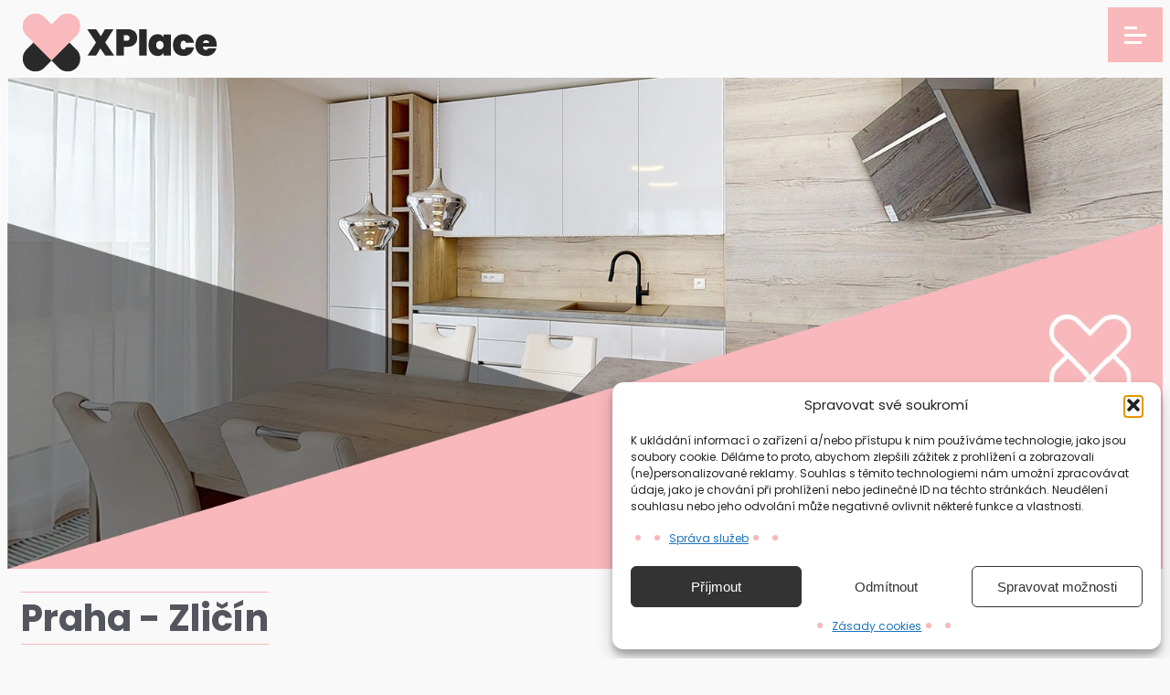

--- FILE ---
content_type: text/html; charset=UTF-8
request_url: https://www.xplace.cz/praha-zlicin/?paged-1=2
body_size: 42494
content:

<!DOCTYPE html>
<html dir="ltr" lang="cs" prefix="og: https://ogp.me/ns#">
<head>
    <meta charset="UTF-8">
    <meta name="viewport" content="width=device-width, initial-scale=1">
    <meta name="viewport" content="width=device-width, initial-scale=1" />

		<!-- All in One SEO Pro 4.9.3 - aioseo.com -->
		<title>Pronájem bytu Praha – Zličín - XPlace - Nájemní bydlení</title>
	<meta name="description" content="Pronájem bytů Zličín. Byty k pronájmu 1+KK až 4+KK od majitele. V nabídce i kompletně zařízené byty. Stanice Metra B - Zličín a Autobusové nádraží (350m)." />
	<meta name="robots" content="max-image-preview:large" />
	<link rel="canonical" href="https://www.xplace.cz/praha-zlicin/" />
	<meta name="generator" content="All in One SEO Pro (AIOSEO) 4.9.3" />
		<meta property="og:locale" content="cs_CZ" />
		<meta property="og:site_name" content="XPlace - Nájemní bydlení - Nájemní bydlení Praha" />
		<meta property="og:type" content="article" />
		<meta property="og:title" content="Pronájem bytu Praha – Zličín - XPlace - Nájemní bydlení" />
		<meta property="og:description" content="Pronájem bytů Zličín. Byty k pronájmu 1+KK až 4+KK od majitele. V nabídce i kompletně zařízené byty. Stanice Metra B - Zličín a Autobusové nádraží (350m)." />
		<meta property="og:url" content="https://www.xplace.cz/praha-zlicin/" />
		<meta property="article:published_time" content="2024-01-08T14:34:16+00:00" />
		<meta property="article:modified_time" content="2025-06-09T20:16:58+00:00" />
		<meta name="twitter:card" content="summary_large_image" />
		<meta name="twitter:title" content="Pronájem bytu Praha – Zličín - XPlace - Nájemní bydlení" />
		<meta name="twitter:description" content="Pronájem bytů Zličín. Byty k pronájmu 1+KK až 4+KK od majitele. V nabídce i kompletně zařízené byty. Stanice Metra B - Zličín a Autobusové nádraží (350m)." />
		<script type="application/ld+json" class="aioseo-schema">
			{"@context":"https:\/\/schema.org","@graph":[{"@type":"BreadcrumbList","@id":"https:\/\/www.xplace.cz\/praha-zlicin\/#breadcrumblist","itemListElement":[{"@type":"ListItem","@id":"https:\/\/www.xplace.cz#listItem","position":1,"name":"Home","item":"https:\/\/www.xplace.cz","nextItem":{"@type":"ListItem","@id":"https:\/\/www.xplace.cz\/praha-zlicin\/#listItem","name":"Praha &#8211; Zli\u010d\u00edn"}},{"@type":"ListItem","@id":"https:\/\/www.xplace.cz\/praha-zlicin\/#listItem","position":2,"name":"Praha &#8211; Zli\u010d\u00edn","previousItem":{"@type":"ListItem","@id":"https:\/\/www.xplace.cz#listItem","name":"Home"}}]},{"@type":"Organization","@id":"https:\/\/www.xplace.cz\/#organization","name":"XPlace - N\u00e1jemn\u00ed bydlen\u00ed","description":"N\u00e1jemn\u00ed bydlen\u00ed Praha","url":"https:\/\/www.xplace.cz\/","logo":{"@type":"ImageObject","url":"https:\/\/www.xplace.cz\/wp-content\/uploads\/2024\/02\/XPlace-logo-1.png","@id":"https:\/\/www.xplace.cz\/praha-zlicin\/#organizationLogo","width":636,"height":188},"image":{"@id":"https:\/\/www.xplace.cz\/praha-zlicin\/#organizationLogo"}},{"@type":"WebPage","@id":"https:\/\/www.xplace.cz\/praha-zlicin\/#webpage","url":"https:\/\/www.xplace.cz\/praha-zlicin\/","name":"Pron\u00e1jem bytu Praha \u2013 Zli\u010d\u00edn - XPlace - N\u00e1jemn\u00ed bydlen\u00ed","description":"Pron\u00e1jem byt\u016f Zli\u010d\u00edn. Byty k pron\u00e1jmu 1+KK a\u017e 4+KK od majitele. V nab\u00eddce i kompletn\u011b za\u0159\u00edzen\u00e9 byty. Stanice Metra B - Zli\u010d\u00edn a Autobusov\u00e9 n\u00e1dra\u017e\u00ed (350m).","inLanguage":"cs-CZ","isPartOf":{"@id":"https:\/\/www.xplace.cz\/#website"},"breadcrumb":{"@id":"https:\/\/www.xplace.cz\/praha-zlicin\/#breadcrumblist"},"datePublished":"2024-01-08T15:34:16+01:00","dateModified":"2025-06-09T22:16:58+02:00"},{"@type":"WebSite","@id":"https:\/\/www.xplace.cz\/#website","url":"https:\/\/www.xplace.cz\/","name":"XPlace - N\u00e1jemn\u00ed bydlen\u00ed","description":"N\u00e1jemn\u00ed bydlen\u00ed Praha","inLanguage":"cs-CZ","publisher":{"@id":"https:\/\/www.xplace.cz\/#organization"}}]}
		</script>
		<!-- All in One SEO Pro -->

<!-- Google tag (gtag.js) consent mode dataLayer added by Site Kit -->
<script id="google_gtagjs-js-consent-mode-data-layer">
window.dataLayer = window.dataLayer || [];function gtag(){dataLayer.push(arguments);}
gtag('consent', 'default', {"ad_personalization":"denied","ad_storage":"denied","ad_user_data":"denied","analytics_storage":"denied","functionality_storage":"denied","security_storage":"denied","personalization_storage":"denied","region":["AT","BE","BG","CH","CY","CZ","DE","DK","EE","ES","FI","FR","GB","GR","HR","HU","IE","IS","IT","LI","LT","LU","LV","MT","NL","NO","PL","PT","RO","SE","SI","SK"],"wait_for_update":500});
window._googlesitekitConsentCategoryMap = {"statistics":["analytics_storage"],"marketing":["ad_storage","ad_user_data","ad_personalization"],"functional":["functionality_storage","security_storage"],"preferences":["personalization_storage"]};
window._googlesitekitConsents = {"ad_personalization":"denied","ad_storage":"denied","ad_user_data":"denied","analytics_storage":"denied","functionality_storage":"denied","security_storage":"denied","personalization_storage":"denied","region":["AT","BE","BG","CH","CY","CZ","DE","DK","EE","ES","FI","FR","GB","GR","HR","HU","IE","IS","IT","LI","LT","LU","LV","MT","NL","NO","PL","PT","RO","SE","SI","SK"],"wait_for_update":500};
</script>
<!-- End Google tag (gtag.js) consent mode dataLayer added by Site Kit -->

<link rel='dns-prefetch' href='//static.addtoany.com' />
<link rel='dns-prefetch' href='//www.googletagmanager.com' />
<link rel='dns-prefetch' href='//fonts.googleapis.com' />
<link rel="alternate" type="application/rss+xml" title="XPlace - Nájemní bydlení &raquo; RSS zdroj" href="https://www.xplace.cz/feed/" />
<link rel="alternate" type="application/rss+xml" title="XPlace - Nájemní bydlení &raquo; RSS komentářů" href="https://www.xplace.cz/comments/feed/" />
<link rel="alternate" title="oEmbed (JSON)" type="application/json+oembed" href="https://www.xplace.cz/wp-json/oembed/1.0/embed?url=https%3A%2F%2Fwww.xplace.cz%2Fpraha-zlicin%2F" />
<link rel="alternate" title="oEmbed (XML)" type="text/xml+oembed" href="https://www.xplace.cz/wp-json/oembed/1.0/embed?url=https%3A%2F%2Fwww.xplace.cz%2Fpraha-zlicin%2F&#038;format=xml" />
<style id='wp-img-auto-sizes-contain-inline-css'>
img:is([sizes=auto i],[sizes^="auto," i]){contain-intrinsic-size:3000px 1500px}
/*# sourceURL=wp-img-auto-sizes-contain-inline-css */
</style>
<link rel='stylesheet' id='es-select2-css' href='https://www.xplace.cz/wp-content/plugins/Estatik-estatik-plugin-4-3ece2a158ef3/common/select2/select2.min.css?ver=4.1.10' media='all' />
<link rel='stylesheet' id='es-datetime-picker-css' href='https://www.xplace.cz/wp-content/plugins/Estatik-estatik-plugin-4-3ece2a158ef3/includes/classes/framework/assets/css/jquery.datetimepicker.min.css' media='all' />
<link rel='stylesheet' id='es-slick-css' href='https://www.xplace.cz/wp-content/plugins/Estatik-estatik-plugin-4-3ece2a158ef3/common/slick/slick.min.css?ver=4.1.10' media='all' />
<link rel='stylesheet' id='es-magnific-css' href='https://www.xplace.cz/wp-content/plugins/Estatik-estatik-plugin-4-3ece2a158ef3/common/magnific-popup/magnific-popup.min.css?ver=4.1.10' media='all' />
<link rel='stylesheet' id='es-frontend-css' href='https://www.xplace.cz/wp-content/plugins/Estatik-estatik-plugin-4-3ece2a158ef3/public/css/public.min.css?ver=4.1.10' media='all' />
<style id='es-frontend-inline-css'>
@font-face {font-family: 'Poppins'; font-style: normal; font-weight: 300; src: url(https://www.xplace.cz/wp-content/uploads/2023/10/pxiByp8kv8JHgFVrLDz8V1tvFP-KUEg.ttf) format('woff2'); font-display: swap;}@font-face {font-family: 'Poppins'; font-style: normal; font-weight: 400; src: url(https://www.xplace.cz/wp-content/uploads/2023/10/pxiEyp8kv8JHgFVrFJDUc1NECPY.ttf) format('woff2'); font-display: swap;}@font-face {font-family: 'Poppins'; font-style: normal; font-weight: 700; src: url(https://www.xplace.cz/wp-content/uploads/2023/10/pxiByp8kv8JHgFVrLCz7V1tvFP-KUEg.ttf) format('woff2'); font-display: swap;}@font-face {font-family: 'Poppins'; font-style: normal; font-weight: 300; src: url(https://www.xplace.cz/wp-content/uploads/2023/10/pxiByp8kv8JHgFVrLDz8V1tvFP-KUEg.ttf) format('woff2'); font-display: swap;}@font-face {font-family: 'Poppins'; font-style: normal; font-weight: 400; src: url(https://www.xplace.cz/wp-content/uploads/2023/10/pxiEyp8kv8JHgFVrFJDUc1NECPY.ttf) format('woff2'); font-display: swap;}@font-face {font-family: 'Poppins'; font-style: normal; font-weight: 700; src: url(https://www.xplace.cz/wp-content/uploads/2023/10/pxiByp8kv8JHgFVrLCz7V1tvFP-KUEg.ttf) format('woff2'); font-display: swap;}

        .es-btn.es-btn--primary, .es-btn--primary[type=submit], button.es-btn--primary, a.es-btn--primary {
            border-color: #f29b9d;
        }
        
        .es-price-marker--active:after {
            border-top-color: #f29b9d;
        }
        
        .es-btn.es-btn--primary:not(.es-btn--bordered):not(:hover):not(:active),
        .es-btn.es-btn--primary:not(.es-btn--bordered):hover,
        .es-price-marker--active,
        .xdsoft_datetimepicker .xdsoft_calendar td.xdsoft_default, .xdsoft_datetimepicker .xdsoft_calendar td.xdsoft_current, .xdsoft_datetimepicker .xdsoft_timepicker .xdsoft_time_box>div>div.xdsoft_current {
            background-color: #f29b9d;
        }
        
        .es-btn.es-btn--primary.es-btn--bordered,
        .es-btn.es-btn--active .es-icon.es-icon_heart,
        .es-wishlist-link.es-wishlist-link--active .es-icon {
            color: #f29b9d;
        }
        
        button.es-btn--secondary:disabled, .es-btn.es-btn--secondary, .es-btn--secondary[type=submit], button.es-btn--secondary, a.es-btn--secondary {
            border-color: #f29b9d;
        }
        
        .es-secondary-bg {
            background-color: #f29b9d;
        }
        
        .es-primary-bg {
            background-color: #f29b9d;
        }
        
        
        .es-btn.es-btn--secondary:not(.es-btn--bordered), .es-field .select2 .select2-selection__choice {
            background-color: #f29b9d;
        }
        
        .xdsoft_datetimepicker .xdsoft_calendar td:hover, .xdsoft_datetimepicker .xdsoft_timepicker .xdsoft_time_box>div>div:hover {
            background-color: #f29b9d!important;
        }
        
        .es-btn.es-btn--secondary.es-btn--bordered, 
        .es-btn.es-btn--default:hover:not([disabled]):not(.es-btn--disabled),
        .es-btn.es-btn--icon:hover:not([disabled]):not(.es-btn--disabled) .es-icon,
        .xdsoft_datetimepicker .xdsoft_calendar td.xdsoft_today,
        .es-property-field--post_content .es-property-field__value a,
        .es-dymanic-content a,
        .es-hit-limit a, button.es-slick-arrow:not(.slick-disabled):hover {
            color: #f29b9d;
            background-color: transparent;
        }
        
        .es-btn:hover:not([disabled]):not(.es-btn--disabled) .es-icon.es-icon_heart, .entity-box__delete:hover {
            color: #f29b9d!important;
        }
        
        .es-select2__dropdown .select2-results__option--highlighted[aria-selected],
        .es-field.es-field--checkbox input:checked, .widget .es-field.es-field--checkbox input:checked,
        .es-field.es-field--radio input:checked, .es-bg-secondary,
        .es-property-management--form .es-tabs__nav li:hover .es-tabs__numeric,
        .es-property-management--form .es-tabs__nav li.active .es-tabs__numeric {
            background-color: #f29b9d;
        }
        
        .es-pagination ul li a.page-numbers:hover {
            border: 2px solid #f29b9d;
            color: #f29b9d;
        }

        .es-field--radio-item-bordered:hover input + label, .es-field--checkbox-item-bordered:hover input + label {
            border-color:rgba(242, 155, 157, 0.4);
        }

        .es-field--radio-item-bordered input:checked + label,
        .widget .es-field--radio-item-bordered input:checked + label,
        .es-field--checkbox-item-bordered input:checked + label,
        .widget .es-field--checkbox-item-bordered input:checked + label,
        .es-field.es-field--checkbox input:checked,
        .es-field.es-field--radio input:checked,
        body .es-field textarea:focus, body .es-field.es-field--select select:focus, body .es-field input[type=email]:focus, body .es-field input[type=text]:focus, body .es-field input[type=password]:focus, body .es-field input[type=number]:focus {
            border-color:#f29b9d;
        }

        .es-field--radio-item-bordered input:checked + label .es-icon,
        .es-field--checkbox-item-bordered input:checked + label .es-icon,
        .es-field a.es-field__show-more,
        .es-section__content p a,
        .es-secondary-color,
        a.es-secondary-color:active,
        a.es-secondary-color:hover,
        a.es-secondary-color,
        .es-profile__menu a:hover,
        .es-profile__menu li.active-counter a,
        .widget .es-secondary-color,
         a.es-secondary-color,
         a.es-secondary-color.es-toggle-pwd,
         a.es-secondary-color-hover:hover,
        .es-property-field__value a:hover,
        .es-agent-field__value a,
        .es-privacy-policy-container a,
        .es-auth a:not(.es-btn),
        .es-powered a,
        .es-preferred-contact--whatsapp a,
        .es-compare__fields-wrap a,
        .es-compare__listings .slick-arrow:hover {
            color:#f29b9d;
        }.es-listing__meta-dispozice path {fill: #dadada}.es-listing__meta-podlahova-plocha-m2 path {fill: #dadada}.es-media, .es-file, .es-listing, .es-agent-single, .es-agency-single, .es-widget-wrap *:not(.es-icon):not(.fa):not(.heading-font),
            .es-select2__dropdown, .es-single, .es-btn, button.es-btn[disabled]:hover .mfp-wrap.es-property-magnific,
            .es-field input, .es-field select, .es-field textarea, .es-magnific-popup:not(.es-icon),
            .es-magnific-popup:not(.fa), .es-listings-filter, .es-search, .content-font, .es-profile,
            .es-property-magnific .mfp-counter, .es-property-magnific .mfp-title,
            .xdsoft_datetimepicker, .es-component, .es-auth, .es-entity, .es-entities--grid .es-entity .es-entity__title,
            .es-review-form, .es-review-form .es-field__label, .es-field .es-field__strlen, .es-entities-list {
                font-family: 'Poppins', sans-serif;
            }
            .es-listing h1, .es-listing h2, .es-listing h3, .es-listing h4, .es-listing h5, .es-listing h6,
            .es-search h2, .es-search h3, .es-search h4, .es-search h5, .es-search h6, .heading-font,
            .es-price, .es-property-section .es-property-section__title,
            .es-entity-section__title,
            .widget .es-widget-wrap .es-widget__title, .es-widget__title,
            .es-magnific-popup h1, .es-magnific-popup h2, .es-magnific-popup h3, .es-magnific-popup h4,
            .es-magnific-popup h5, .es-magnific-popup h6, .es-entity .es-entity__title,
            .es-review-form h3.es-review-form__title {
                font-family: 'Poppins';
            }
            
@font-face {font-family: 'Poppins'; font-style: normal; font-weight: 300; src: url(https://www.xplace.cz/wp-content/uploads/2023/10/pxiByp8kv8JHgFVrLDz8V1tvFP-KUEg.ttf) format('woff2'); font-display: swap;}@font-face {font-family: 'Poppins'; font-style: normal; font-weight: 400; src: url(https://www.xplace.cz/wp-content/uploads/2023/10/pxiEyp8kv8JHgFVrFJDUc1NECPY.ttf) format('woff2'); font-display: swap;}@font-face {font-family: 'Poppins'; font-style: normal; font-weight: 700; src: url(https://www.xplace.cz/wp-content/uploads/2023/10/pxiByp8kv8JHgFVrLCz7V1tvFP-KUEg.ttf) format('woff2'); font-display: swap;}@font-face {font-family: 'Poppins'; font-style: normal; font-weight: 300; src: url(https://www.xplace.cz/wp-content/uploads/2023/10/pxiByp8kv8JHgFVrLDz8V1tvFP-KUEg.ttf) format('woff2'); font-display: swap;}@font-face {font-family: 'Poppins'; font-style: normal; font-weight: 400; src: url(https://www.xplace.cz/wp-content/uploads/2023/10/pxiEyp8kv8JHgFVrFJDUc1NECPY.ttf) format('woff2'); font-display: swap;}@font-face {font-family: 'Poppins'; font-style: normal; font-weight: 700; src: url(https://www.xplace.cz/wp-content/uploads/2023/10/pxiByp8kv8JHgFVrLCz7V1tvFP-KUEg.ttf) format('woff2'); font-display: swap;}

        .es-btn.es-btn--primary, .es-btn--primary[type=submit], button.es-btn--primary, a.es-btn--primary {
            border-color: #f29b9d;
        }
        
        .es-price-marker--active:after {
            border-top-color: #f29b9d;
        }
        
        .es-btn.es-btn--primary:not(.es-btn--bordered):not(:hover):not(:active),
        .es-btn.es-btn--primary:not(.es-btn--bordered):hover,
        .es-price-marker--active,
        .xdsoft_datetimepicker .xdsoft_calendar td.xdsoft_default, .xdsoft_datetimepicker .xdsoft_calendar td.xdsoft_current, .xdsoft_datetimepicker .xdsoft_timepicker .xdsoft_time_box>div>div.xdsoft_current {
            background-color: #f29b9d;
        }
        
        .es-btn.es-btn--primary.es-btn--bordered,
        .es-btn.es-btn--active .es-icon.es-icon_heart,
        .es-wishlist-link.es-wishlist-link--active .es-icon {
            color: #f29b9d;
        }
        
        button.es-btn--secondary:disabled, .es-btn.es-btn--secondary, .es-btn--secondary[type=submit], button.es-btn--secondary, a.es-btn--secondary {
            border-color: #f29b9d;
        }
        
        .es-secondary-bg {
            background-color: #f29b9d;
        }
        
        .es-primary-bg {
            background-color: #f29b9d;
        }
        
        
        .es-btn.es-btn--secondary:not(.es-btn--bordered), .es-field .select2 .select2-selection__choice {
            background-color: #f29b9d;
        }
        
        .xdsoft_datetimepicker .xdsoft_calendar td:hover, .xdsoft_datetimepicker .xdsoft_timepicker .xdsoft_time_box>div>div:hover {
            background-color: #f29b9d!important;
        }
        
        .es-btn.es-btn--secondary.es-btn--bordered, 
        .es-btn.es-btn--default:hover:not([disabled]):not(.es-btn--disabled),
        .es-btn.es-btn--icon:hover:not([disabled]):not(.es-btn--disabled) .es-icon,
        .xdsoft_datetimepicker .xdsoft_calendar td.xdsoft_today,
        .es-property-field--post_content .es-property-field__value a,
        .es-dymanic-content a,
        .es-hit-limit a, button.es-slick-arrow:not(.slick-disabled):hover {
            color: #f29b9d;
            background-color: transparent;
        }
        
        .es-btn:hover:not([disabled]):not(.es-btn--disabled) .es-icon.es-icon_heart, .entity-box__delete:hover {
            color: #f29b9d!important;
        }
        
        .es-select2__dropdown .select2-results__option--highlighted[aria-selected],
        .es-field.es-field--checkbox input:checked, .widget .es-field.es-field--checkbox input:checked,
        .es-field.es-field--radio input:checked, .es-bg-secondary,
        .es-property-management--form .es-tabs__nav li:hover .es-tabs__numeric,
        .es-property-management--form .es-tabs__nav li.active .es-tabs__numeric {
            background-color: #f29b9d;
        }
        
        .es-pagination ul li a.page-numbers:hover {
            border: 2px solid #f29b9d;
            color: #f29b9d;
        }

        .es-field--radio-item-bordered:hover input + label, .es-field--checkbox-item-bordered:hover input + label {
            border-color:rgba(242, 155, 157, 0.4);
        }

        .es-field--radio-item-bordered input:checked + label,
        .widget .es-field--radio-item-bordered input:checked + label,
        .es-field--checkbox-item-bordered input:checked + label,
        .widget .es-field--checkbox-item-bordered input:checked + label,
        .es-field.es-field--checkbox input:checked,
        .es-field.es-field--radio input:checked,
        body .es-field textarea:focus, body .es-field.es-field--select select:focus, body .es-field input[type=email]:focus, body .es-field input[type=text]:focus, body .es-field input[type=password]:focus, body .es-field input[type=number]:focus {
            border-color:#f29b9d;
        }

        .es-field--radio-item-bordered input:checked + label .es-icon,
        .es-field--checkbox-item-bordered input:checked + label .es-icon,
        .es-field a.es-field__show-more,
        .es-section__content p a,
        .es-secondary-color,
        a.es-secondary-color:active,
        a.es-secondary-color:hover,
        a.es-secondary-color,
        .es-profile__menu a:hover,
        .es-profile__menu li.active-counter a,
        .widget .es-secondary-color,
         a.es-secondary-color,
         a.es-secondary-color.es-toggle-pwd,
         a.es-secondary-color-hover:hover,
        .es-property-field__value a:hover,
        .es-agent-field__value a,
        .es-privacy-policy-container a,
        .es-auth a:not(.es-btn),
        .es-powered a,
        .es-preferred-contact--whatsapp a,
        .es-compare__fields-wrap a,
        .es-compare__listings .slick-arrow:hover {
            color:#f29b9d;
        }.es-listing__meta-dispozice path {fill: #dadada}.es-listing__meta-podlahova-plocha-m2 path {fill: #dadada}.es-media, .es-file, .es-listing, .es-agent-single, .es-agency-single, .es-widget-wrap *:not(.es-icon):not(.fa):not(.heading-font),
            .es-select2__dropdown, .es-single, .es-btn, button.es-btn[disabled]:hover .mfp-wrap.es-property-magnific,
            .es-field input, .es-field select, .es-field textarea, .es-magnific-popup:not(.es-icon),
            .es-magnific-popup:not(.fa), .es-listings-filter, .es-search, .content-font, .es-profile,
            .es-property-magnific .mfp-counter, .es-property-magnific .mfp-title,
            .xdsoft_datetimepicker, .es-component, .es-auth, .es-entity, .es-entities--grid .es-entity .es-entity__title,
            .es-review-form, .es-review-form .es-field__label, .es-field .es-field__strlen, .es-entities-list {
                font-family: 'Poppins', sans-serif;
            }
            .es-listing h1, .es-listing h2, .es-listing h3, .es-listing h4, .es-listing h5, .es-listing h6,
            .es-search h2, .es-search h3, .es-search h4, .es-search h5, .es-search h6, .heading-font,
            .es-price, .es-property-section .es-property-section__title,
            .es-entity-section__title,
            .widget .es-widget-wrap .es-widget__title, .es-widget__title,
            .es-magnific-popup h1, .es-magnific-popup h2, .es-magnific-popup h3, .es-magnific-popup h4,
            .es-magnific-popup h5, .es-magnific-popup h6, .es-entity .es-entity__title,
            .es-review-form h3.es-review-form__title {
                font-family: 'Poppins';
            }
            
/*# sourceURL=es-frontend-inline-css */
</style>
<link rel='stylesheet' id='cmplz-general-css' href='https://www.xplace.cz/wp-content/plugins/complianz-gdpr-premium/assets/css/cookieblocker.min.css?ver=1767645234' media='all' />
<link rel='stylesheet' id='vcv:assets:front:style-css' href='https://www.xplace.cz/wp-content/plugins/visualcomposer/public/dist/front.bundle.css?ver=45.10.0' media='all' />
<link rel='stylesheet' id='vcv:assets:source:styles:assetslibrarystickyelementdiststickyelementbundlecss-css' href='https://www.xplace.cz/wp-content/plugins/visualcomposer/public/sources/assetsLibrary/stickyElement/dist/stickyElement.bundle.css?ver=45.10.0-289' media='all' />
<link rel='stylesheet' id='vcv:assets:source:styles:assetslibraryimagefilterdistimagefilterbundlecss-css' href='https://www.xplace.cz/wp-content/plugins/visualcomposer/public/sources/assetsLibrary/imageFilter/dist/imageFilter.bundle.css?ver=45.10.0-289' media='all' />
<style id='vcv-globalElementsCss-inline-css'>
.es-terms-text{color:#000}.es-badge,.es-terms-links{color:#fff}.es-badge{font-size:1.4em;padding:15px}.es-price{color:#f9b8bb;font-weight:700}.es-price,.es-single__header{padding-left:15px;padding-right:15px}.wpforms-container .wpforms-form .wpforms-submit-container .wpforms-submit{background-color:#f9b8bb!important;border-radius:20px}.wpforms-container .wpforms-form .wpforms-submit-container .wpforms-submit:hover{background-color:#e89ca0!important}
/*# sourceURL=vcv-globalElementsCss-inline-css */
</style>
<style id='vcv:assets:front:style:289-inline-css'>
.vce-col{box-sizing:border-box;display:-ms-flexbox;display:flex;-ms-flex:0 0 100%;flex:0 0 100%;max-width:100%;min-width:1em;position:relative}.vce-col--auto{-ms-flex-preferred-size:auto;-ms-flex:1;flex:1;flex-basis:auto}.vce-col-content,.vce-col-inner{overflow-wrap:break-word;position:relative;transition:box-shadow .2s}.vce-col-inner{width:100%}.vce-col-direction--rtl{direction:rtl}.vce-element--has-background>.vce-col-inner>.vce-col-content{padding-left:30px;padding-right:30px;padding-top:30px}.vce-col.vce-col--all-hide{display:none}@media (min-width:0),print{.vce-col--xs-auto{-ms-flex:1 1 0;flex:1 1 0;width:auto}.vce-col--xs-1{-ms-flex:0 0 100%;flex:0 0 100%;max-width:100%}.vce-col.vce-col--xs-visible{display:-ms-flexbox;display:flex}.vce-col.vce-col--xs-hide{display:none}}.vce-row-container>.vce-row>.vce-row-content>.vce-col>.vce-col-inner{padding:0}@media (min-width:544px),print{.vce-col--sm-auto{-ms-flex:1 1 0;flex:1 1 0;width:auto}.vce-col--sm-1{-ms-flex:0 0 100%;flex:0 0 100%;max-width:100%}.vce-col.vce-col--sm-visible{display:-ms-flexbox;display:flex}.vce-col.vce-col--sm-hide{display:none}}@media (min-width:768px),print{.vce-col--md-auto{-ms-flex:1 1 0;flex:1 1 0;width:auto}.vce-col--md-1{-ms-flex:0 0 100%;flex:0 0 100%;max-width:100%}.vce-col.vce-col--md-visible{display:-ms-flexbox;display:flex}.vce-col.vce-col--md-hide{display:none}}@media print,screen and (min-width:992px){.vce-col--lg-auto{-ms-flex:1 1 0;flex:1 1 0;width:1px}.vce-col--lg-1{-ms-flex:0 0 100%;flex:0 0 100%;max-width:100%}.vce-col.vce-col--lg-visible{display:-ms-flexbox;display:flex}.vce-col.vce-col--lg-hide{display:none}}@media (min-width:1200px),print{.vce-col--xl-auto{-ms-flex:1 1 0;flex:1 1 0;width:auto}.vce-col--xl-1{-ms-flex:0 0 100%;flex:0 0 100%;max-width:100%}.vce-col.vce-col--xl-visible{display:-ms-flexbox;display:flex}.vce-col.vce-col--xl-hide{display:none}}@media (min-width:0) and (max-width:543px){.vce-element--xs--has-background>.vce-col-inner>.vce-col-content{padding-left:30px;padding-right:30px;padding-top:30px}}@media (min-width:544px) and (max-width:767px){.vce-element--sm--has-background>.vce-col-inner>.vce-col-content{padding-left:30px;padding-right:30px;padding-top:30px}}@media (min-width:768px) and (max-width:991px){.vce-element--md--has-background>.vce-col-inner>.vce-col-content{padding-left:30px;padding-right:30px;padding-top:30px}}@media (min-width:992px) and (max-width:1199px){.vce-element--lg--has-background>.vce-col-inner>.vce-col-content{padding-left:30px;padding-right:30px;padding-top:30px}}@media (min-width:1200px){.vce-element--xl--has-background>.vce-col-inner>.vce-col-content{padding-left:30px;padding-right:30px;padding-top:30px}}.vce{margin-bottom:30px}.vce-row-container{width:100%}.vce-row{display:-ms-flexbox;display:flex;-ms-flex-direction:column;flex-direction:column;margin-left:0;position:relative;transition:box-shadow .2s}.vce-row,.vce-row-content>.vce-col:last-child{margin-right:0}.vce-row-full-height{min-height:100vh}.vce-row-content{-ms-flex-pack:start;-ms-flex-line-pack:start;-ms-flex-align:start;align-content:flex-start;align-items:flex-start;display:-ms-flexbox;display:flex;-ms-flex:1 1 auto;flex:1 1 auto;-ms-flex-direction:row;flex-direction:row;-ms-flex-wrap:wrap;flex-wrap:wrap;justify-content:flex-start;min-height:1em;position:relative}.vce-row-wrap--reverse>.vce-row-content{-ms-flex-line-pack:end;-ms-flex-align:end;align-content:flex-end;align-items:flex-end;-ms-flex-wrap:wrap-reverse;flex-wrap:wrap-reverse}.vce-row-columns--top>.vce-row-content{-ms-flex-line-pack:start;align-content:flex-start}.vce-row-columns--top.vce-row-wrap--reverse>.vce-row-content{-ms-flex-line-pack:end;align-content:flex-end}.vce-row-columns--middle>.vce-row-content{-ms-flex-line-pack:center;align-content:center}.vce-row-columns--bottom>.vce-row-content{-ms-flex-line-pack:end;align-content:flex-end}.vce-row-columns--bottom.vce-row-wrap--reverse>.vce-row-content{-ms-flex-line-pack:start;align-content:flex-start}.vce-row-columns--bottom>.vce-row-content:after,.vce-row-columns--middle>.vce-row-content:after,.vce-row-columns--top>.vce-row-content:after{content:"";display:block;height:0;overflow:hidden;visibility:hidden;width:100%}.vce-row-content--middle>.vce-row-content>.vce-col>.vce-col-inner{-ms-flex-pack:center;display:-ms-flexbox;display:flex;-ms-flex-direction:column;flex-direction:column;justify-content:center}.vce-row-content--bottom>.vce-row-content>.vce-col>.vce-col-inner{-ms-flex-pack:end;display:-ms-flexbox;display:flex;-ms-flex-direction:column;flex-direction:column;justify-content:flex-end}.vce-row-equal-height>.vce-row-content{-ms-flex-align:stretch;align-items:stretch}.vce-row-columns--stretch>.vce-row-content{-ms-flex-line-pack:stretch;-ms-flex-align:stretch;align-content:stretch;align-items:stretch}.vce-row[data-vce-full-width=true]{box-sizing:border-box;position:relative}.vce-row[data-vce-stretch-content=true]{padding-left:30px;padding-right:30px}.vce-row[data-vce-stretch-content=true].vce-row-no-paddings{padding-left:0;padding-right:0}.vce-row.vce-element--has-background{padding-left:30px;padding-right:30px;padding-top:30px}.vce-row.vce-element--has-background[data-vce-full-width=true]:not([data-vce-stretch-content=true]){padding-left:0;padding-right:0}.vce-row.vce-element--has-background.vce-row--has-col-background{padding-bottom:30px}.vce-row>.vce-row-content>.vce-col.vce-col--all-last{margin-right:0}.rtl .vce-row>.vce-row-content>.vce-col.vce-col--all-last,.rtl.vce-row>.vce-row-content>.vce-col.vce-col--all-last{margin-left:0}@media (min-width:0) and (max-width:543px){.vce-row.vce-element--xs--has-background{padding-left:30px;padding-right:30px;padding-top:30px}.vce-row.vce-element--xs--has-background[data-vce-full-width=true]:not([data-vce-stretch-content=true]){padding-left:0;padding-right:0}.vce-row.vce-element--has-background.vce-row--xs--has-col-background,.vce-row.vce-element--xs--has-background.vce-row--has-col-background,.vce-row.vce-element--xs--has-background.vce-row--xs--has-col-background{padding-bottom:30px}.vce-row>.vce-row-content>.vce-col.vce-col--xs-last{margin-right:0}.rtl .vce-row>.vce-row-content>.vce-col.vce-col--xs-last,.rtl.vce-row>.vce-row-content>.vce-col.vce-col--xs-last{margin-left:0}}@media (min-width:544px) and (max-width:767px){.vce-row.vce-element--sm--has-background{padding-left:30px;padding-right:30px;padding-top:30px}.vce-row.vce-element--sm--has-background[data-vce-full-width=true]:not([data-vce-stretch-content=true]){padding-left:0;padding-right:0}.vce-row.vce-element--has-background.vce-row--sm--has-col-background,.vce-row.vce-element--sm--has-background.vce-row--has-col-background,.vce-row.vce-element--sm--has-background.vce-row--sm--has-col-background{padding-bottom:30px}.vce-row>.vce-row-content>.vce-col.vce-col--sm-last{margin-right:0}.rtl .vce-row>.vce-row-content>.vce-col.vce-col--sm-last,.rtl.vce-row>.vce-row-content>.vce-col.vce-col--sm-last{margin-left:0}}@media (min-width:768px) and (max-width:991px){.vce-row.vce-element--md--has-background{padding-left:30px;padding-right:30px;padding-top:30px}.vce-row.vce-element--md--has-background[data-vce-full-width=true]:not([data-vce-stretch-content=true]){padding-left:0;padding-right:0}.vce-row.vce-element--has-background.vce-row--md--has-col-background,.vce-row.vce-element--md--has-background.vce-row--has-col-background,.vce-row.vce-element--md--has-background.vce-row--md--has-col-background{padding-bottom:30px}.vce-row>.vce-row-content>.vce-col.vce-col--md-last{margin-right:0}.rtl .vce-row>.vce-row-content>.vce-col.vce-col--md-last,.rtl.vce-row>.vce-row-content>.vce-col.vce-col--md-last{margin-left:0}}@media (min-width:992px) and (max-width:1199px){.vce-row.vce-element--lg--has-background{padding-left:30px;padding-right:30px;padding-top:30px}.vce-row.vce-element--lg--has-background[data-vce-full-width=true]:not([data-vce-stretch-content=true]){padding-left:0;padding-right:0}.vce-row.vce-element--has-background.vce-row--lg--has-col-background,.vce-row.vce-element--lg--has-background.vce-row--has-col-background,.vce-row.vce-element--lg--has-background.vce-row--lg--has-col-background{padding-bottom:30px}.vce-row>.vce-row-content>.vce-col.vce-col--lg-last{margin-right:0}.rtl .vce-row>.vce-row-content>.vce-col.vce-col--lg-last,.rtl.vce-row>.vce-row-content>.vce-col.vce-col--lg-last{margin-left:0}}@media (min-width:1200px){.vce-row.vce-element--xl--has-background{padding-left:30px;padding-right:30px;padding-top:30px}.vce-row.vce-element--xl--has-background[data-vce-full-width=true]:not([data-vce-stretch-content=true]){padding-left:0;padding-right:0}.vce-row.vce-element--has-background.vce-row--xl--has-col-background,.vce-row.vce-element--xl--has-background.vce-row--has-col-background,.vce-row.vce-element--xl--has-background.vce-row--xl--has-col-background{padding-bottom:30px}.vce-row>.vce-row-content>.vce-col.vce-col--xl-last{margin-right:0}.rtl .vce-row>.vce-row-content>.vce-col.vce-col--xl-last,.rtl.vce-row>.vce-row-content>.vce-col.vce-col--xl-last{margin-left:0}}a.vce-single-image-inner{color:transparent}a.vce-single-image-inner,a.vce-single-image-inner:focus,a.vce-single-image-inner:hover{border-bottom:0;box-shadow:none;text-decoration:none}.vce-single-image-inner{line-height:1;position:relative}.vce-single-image-inner,.vce-single-image-wrapper{display:inline-block;max-width:100%;vertical-align:top}.vce-single-image-wrapper{overflow:hidden}.vce-single-image-wrapper img{max-width:100%;vertical-align:top}.vce-single-image--border-rounded{border-radius:5px;overflow:hidden}.vce-single-image--border-round{border-radius:50%;overflow:hidden}.vce-single-image--align-center{text-align:center}.vce-single-image--align-right{text-align:right}.vce-single-image--align-left{text-align:left}.vce-single-image-wrapper figure{margin:0}.vce-single-image-wrapper figcaption{font-style:italic;margin-top:10px}.vce-single-image-wrapper figcaption[hidden]{display:none}.vce-single-image-inner.vce-single-image--absolute .vce-single-image:not([data-dynamic-natural-size=true]){height:100%;left:0;object-fit:cover;position:absolute;top:0;width:100%}.vce-single-image-container .vce-single-image-inner .vce-single-image{box-shadow:none}.vce-single-image-figure-inner{display:inline-block;max-width:100%}.vce-sandwich-side-menu-wrapper.vce{--alignment:left;--closeIconColor:#4f5675;--closeIconHoverColor:#f2f2f2;--iconColor:#ededed;--iconHoverColor:#f2f2f2;--linkColor:#fff;--linkHoverColor:#5068d5;--menuWidthPx:360px;--overlayBackground:#31364d;--shapeColor:#4868bb;--shapeHoverColor:#3959af}.vce-sandwich-side-menu{text-align:var(--alignment)}button.vce-sandwich-side-menu-close-button,button.vce-sandwich-side-menu-open-button{background:transparent;border:0;box-shadow:none;display:inline-block;line-height:normal;padding:0;position:relative;text-decoration:none;transition:background-color .2s ease-in-out;vertical-align:top}button.vce-sandwich-side-menu-close-button svg,button.vce-sandwich-side-menu-open-button svg{transition:fill .2s ease-in-out}button.vce-sandwich-side-menu-close-button:active,button.vce-sandwich-side-menu-close-button:focus,button.vce-sandwich-side-menu-close-button:hover,button.vce-sandwich-side-menu-open-button:active,button.vce-sandwich-side-menu-open-button:focus,button.vce-sandwich-side-menu-open-button:hover{box-shadow:none;outline:0;text-decoration:none}button.vce-sandwich-side-menu-close-button{position:absolute;top:30px;z-index:1}.vce-sandwich-side-menu-container--position-right button.vce-sandwich-side-menu-close-button{left:30px}.vce-sandwich-side-menu-container--position-left button.vce-sandwich-side-menu-close-button{right:30px}.rtl button.vce-sandwich-side-menu-close-button,[dir=rlt] button.vce-sandwich-side-menu-close-button{left:30px;right:auto}.vce-sandwich-side-menu-close-button .vce-sandwich-side-menu-close-button-inner,.vce-sandwich-side-menu-open-button .vce-sandwich-side-menu-open-button-inner{display:inline-block;height:24px;position:relative;vertical-align:top;width:24px}.vce-sandwich-side-menu-close-button svg,.vce-sandwich-side-menu-open-button svg{bottom:0;left:0;margin:auto;position:absolute;right:0;top:0}.vce-sandwich-side-menu-shape--square button.vce-sandwich-side-menu-open-button{border-radius:0;padding:18px}.vce-sandwich-side-menu-shape--rounded button.vce-sandwich-side-menu-open-button{border-radius:5px;padding:18px}.vce-sandwich-side-menu-shape--round button.vce-sandwich-side-menu-open-button{border-radius:50%;padding:18px}.vce-sandwich-side-menu-container{-ms-flex-pack:center;-ms-flex-align:center;word-wrap:break-word;-webkit-font-smoothing:antialiased;-webkit-align-items:center;align-items:center;bottom:0;display:-webkit-flex;display:-ms-flexbox;display:flex;-webkit-flex-direction:column;-ms-flex-direction:column;flex-direction:column;-webkit-justify-content:center;justify-content:center;overflow:hidden;position:fixed;top:0;transition:left .2s ease-in-out,right .2s ease-in-out;z-index:9998}.vce-sandwich-side-menu .vce-sandwich-side-menu-container[data-vcv-sandwich-side-menu-visible].vce-sandwich-side-menu-container--position-left{left:0}.vce-sandwich-side-menu .vce-sandwich-side-menu-container[data-vcv-sandwich-side-menu-visible].vce-sandwich-side-menu-container--position-right{right:0}.vce-sandwich-side-menu-scroll-container{height:100%;max-width:100%;overflow:auto;width:100%}.vce-sandwich-side-menu-inner,.vce-sandwich-side-menu-scroll-container{display:-webkit-flex;display:-ms-flexbox;display:flex;-webkit-flex-direction:column;-ms-flex-direction:column;flex-direction:column}.vce-sandwich-side-menu-inner{-ms-flex-pack:center;-ms-flex-negative:0;-ms-flex-positive:1;background-size:cover;box-sizing:border-box;-webkit-flex-grow:1;flex-grow:1;-webkit-flex-shrink:0;flex-shrink:0;font-size:22px;-webkit-justify-content:center;justify-content:center;line-height:2;margin:20px;min-height:calc(100% - 40px);overflow:hidden;padding:15px 0 15px 60px;position:relative;text-align:left}.vce-sandwich-side-menu-inner nav ul{list-style-type:none;margin:0;padding:0}.vce-sandwich-side-menu-inner nav li.menu-item{font-size:1em;letter-spacing:1.09px;line-height:2.3;list-style-type:none;margin:0;padding:0}.vce-sandwich-side-menu-inner nav>ul>.menu-item{font-weight:700 !important}.vce-sandwich-side-menu-inner nav>ul>.menu-item-has-children>.sub-menu>.menu-item{font-size:.8em;line-height:2;padding:0 0 0 14px}.vce-sandwich-side-menu-inner nav>ul>.menu-item-has-children>.sub-menu>.menu-item>.sub-menu>.menu-item{font-size:.75em;line-height:2;padding:0 0 0 14px}.vce-sandwich-side-menu-inner nav .menu-item-has-children>ul{margin:12px 0}.vce-sandwich-side-menu-inner nav li.menu-item:after,.vce-sandwich-side-menu-inner nav li.menu-item:before{display:none}.vce-sandwich-side-menu-inner nav li.menu-item a,.vce-sandwich-side-menu-inner nav li.menu-item a:hover{border-bottom:0;box-shadow:none}@media screen and (max-width:768px){.vce-sandwich-side-menu .vce-sandwich-side-menu-container{width:100%}.vce-sandwich-side-menu .vce-sandwich-side-menu-container.vce-sandwich-side-menu-container--position-left{left:-100%}.vce-sandwich-side-menu .vce-sandwich-side-menu-container.vce-sandwich-side-menu-container--position-right{right:-100%}}.vce-sandwich-side-menu-wrapper.vce .vce-sandwich-side-menu-container button.vce-sandwich-side-menu-close-button svg{fill:var(--closeIconColor)}.vce-sandwich-side-menu-wrapper.vce .vce-sandwich-side-menu-container button.vce-sandwich-side-menu-close-button:hover svg{fill:var(--closeIconHoverColor)}.vce-sandwich-side-menu-wrapper.vce .vce-sandwich-side-menu-close-button svg,.vce-sandwich-side-menu-wrapper.vce .vce-sandwich-side-menu-open-button svg{fill:var(--iconColor)}.vce-sandwich-side-menu-wrapper.vce .vce-sandwich-side-menu-close-button:hover svg,.vce-sandwich-side-menu-wrapper.vce .vce-sandwich-side-menu-open-button:hover svg{fill:var(--iconHoverColor)}.vce-sandwich-side-menu-wrapper.vce .vce-sandwich-side-menu-inner li.menu-item a{color:var(--linkColor)}.vce-sandwich-side-menu-wrapper.vce .vce-sandwich-side-menu-inner li.menu-item a:hover,.vce-sandwich-side-menu-wrapper.vce .vce-sandwich-side-menu-inner li.menu-item.current-menu-item>a{color:var(--linkHoverColor)}.vce-sandwich-side-menu-wrapper.vce .vce-sandwich-side-menu-open-button{background-color:var(--shapeColor)}.vce-sandwich-side-menu-wrapper.vce .vce-sandwich-side-menu-open-button:hover{background-color:var(--shapeHoverColor)}.vce-sandwich-side-menu-wrapper.vce .vce-sandwich-side-menu-container{background-color:var(--overlayBackground)}.vce-sandwich-side-menu-container{width:var(--menuWidthPx)}.vce-sandwich-side-menu-container.vce-sandwich-side-menu-container--position-left{left:calc(var(--menuWidthPx)*-1)}.vce-sandwich-side-menu-container.vce-sandwich-side-menu-container--position-right{right:calc(var(--menuWidthPx)*-1)}.vce-row--col-gap-30>.vce-row-content>.vce-col{margin-right:30px}.vce-row--col-gap-30>.vce-row-content>.vce-column-resizer .vce-column-resizer-handler{width:30px}.rtl .vce-row--col-gap-30>.vce-row-content>.vce-col,.rtl.vce-row--col-gap-30>.vce-row-content>.vce-col{margin-left:30px;margin-right:0}@media all,print{.vce-row--col-gap-30[data-vce-do-apply*="562310de"]>.vce-row-content>.vce-col--xs-50p{-webkit-flex:0;flex:0;-webkit-flex-basis:calc(50% - 15px);flex-basis:calc(50% - 15px);max-width:calc(50% - 15px)}} @media all,print{.vce-row--col-gap-30[data-vce-do-apply*="562310de"]>.vce-row-content>.vce-col--xs-20p{-webkit-flex:0;flex:0;-webkit-flex-basis:calc(20% - 24px);flex-basis:calc(20% - 24px);max-width:calc(20% - 24px)}} @media all,print{.vce-row--col-gap-30[data-vce-do-apply*="562310de"]>.vce-row-content>.vce-col--xs-30p{-webkit-flex:0;flex:0;-webkit-flex-basis:calc(30% - 21px);flex-basis:calc(30% - 21px);max-width:calc(30% - 21px)}}@media{#clone-el-ddfc0814 [data-vce-do-apply*=all][data-vce-do-apply*=el-ddfc0814],#clone-el-ddfc0814 [data-vce-do-apply*=margin][data-vce-do-apply*=el-ddfc0814],#clone-el-ddfc0814[data-vce-do-apply*=all][data-vce-do-apply*=el-ddfc0814],#clone-el-ddfc0814[data-vce-do-apply*=margin][data-vce-do-apply*=el-ddfc0814],#el-ddfc0814 [data-vce-do-apply*=all][data-vce-do-apply*=el-ddfc0814],#el-ddfc0814 [data-vce-do-apply*=margin][data-vce-do-apply*=el-ddfc0814],#el-ddfc0814[data-vce-do-apply*=all][data-vce-do-apply*=el-ddfc0814],#el-ddfc0814[data-vce-do-apply*=margin][data-vce-do-apply*=el-ddfc0814]{margin-bottom:5px;margin-top:5px}#clone-el-ddfc0814 [data-vce-do-apply*=all][data-vce-do-apply*=el-ddfc0814],#clone-el-ddfc0814 [data-vce-do-apply*=left-pad][data-vce-do-apply*=el-ddfc0814],#clone-el-ddfc0814 [data-vce-do-apply*=padding][data-vce-do-apply*=el-ddfc0814],#clone-el-ddfc0814[data-vce-do-apply*=all][data-vce-do-apply*=el-ddfc0814],#clone-el-ddfc0814[data-vce-do-apply*=left-pad][data-vce-do-apply*=el-ddfc0814],#clone-el-ddfc0814[data-vce-do-apply*=padding][data-vce-do-apply*=el-ddfc0814],#el-ddfc0814 [data-vce-do-apply*=all][data-vce-do-apply*=el-ddfc0814],#el-ddfc0814 [data-vce-do-apply*=left-pad][data-vce-do-apply*=el-ddfc0814],#el-ddfc0814 [data-vce-do-apply*=padding][data-vce-do-apply*=el-ddfc0814],#el-ddfc0814[data-vce-do-apply*=all][data-vce-do-apply*=el-ddfc0814],#el-ddfc0814[data-vce-do-apply*=left-pad][data-vce-do-apply*=el-ddfc0814],#el-ddfc0814[data-vce-do-apply*=padding][data-vce-do-apply*=el-ddfc0814]{padding-left:15px}}@media{#clone-el-4c8b16c9 [data-vce-do-apply*=all][data-vce-do-apply*=el-4c8b16c9],#clone-el-4c8b16c9 [data-vce-do-apply*=margin][data-vce-do-apply*=el-4c8b16c9],#clone-el-4c8b16c9[data-vce-do-apply*=all][data-vce-do-apply*=el-4c8b16c9],#clone-el-4c8b16c9[data-vce-do-apply*=margin][data-vce-do-apply*=el-4c8b16c9],#el-4c8b16c9 [data-vce-do-apply*=all][data-vce-do-apply*=el-4c8b16c9],#el-4c8b16c9 [data-vce-do-apply*=margin][data-vce-do-apply*=el-4c8b16c9],#el-4c8b16c9[data-vce-do-apply*=all][data-vce-do-apply*=el-4c8b16c9],#el-4c8b16c9[data-vce-do-apply*=margin][data-vce-do-apply*=el-4c8b16c9]{margin-bottom:0}}.transparent-header{Z-index:100}.a-header{color:#fff !important}
/*# sourceURL=vcv%3Aassets%3Afront%3Astyle%3A289-inline-css */
</style>
<style id='vcv-fontManager:css-inline-css'>
.vcwb.vcwb-font-manager {--h1-line-height: 48px;--h1-font-family: Poppins;--h1-font-size: 40px;--h1-letter-spacing: 0px;--h1-primary-color: #55555F;--h1-link-color: #2828C6;--h1-link-hover-color: #23238e;--h1-margin-top: 0px;--h1-margin-bottom: 0px;--h1-font-style: normal;--h1-font-weight: 400;--h1-text-transform: none;--h1-link-border-color: transparent;--h1-link-border-hover-color: #23238e;--h2-line-height: 44px;--h2-font-family: Poppins;--h2-font-size: 36px;--h2-primary-color: #55555F;--h2-link-color: #2828C6;--h2-link-hover-color: #23238e;--h2-font-style: normal;--h2-font-weight: 400;--h2-text-transform: none;--h2-link-border-color: transparent;--h2-link-border-hover-color: #23238e;--h3-line-height: 36px;--h3-font-family: Poppins;--h3-font-size: 24px;--h3-letter-spacing: 0px;--h3-primary-color: #55555F;--h3-link-color: #2828C6;--h3-link-hover-color: #23238e;--h3-margin-bottom: 13px;--h3-font-style: normal;--h3-font-weight: 400;--h3-text-transform: none;--h3-link-border-color: transparent;--h3-link-border-hover-color: #23238e;--h4-line-height: 30px;--h4-font-family: Poppins;--h4-font-size: 20px;--h4-letter-spacing: 0px;--h4-primary-color: #55555F;--h4-link-color: #2828C6;--h4-link-hover-color: #23238e;--h4-margin-bottom: 10px;--h4-font-style: normal;--h4-font-weight: 400;--h4-text-transform: none;--h4-link-border-color: transparent;--h4-link-border-hover-color: #23238e;--h5-line-height: 26px;--h5-font-family: Poppins;--h5-font-size: 18px;--h5-letter-spacing: 0px;--h5-primary-color: #55555F;--h5-link-color: #2828C6;--h5-link-hover-color: #23238e;--h5-margin-bottom: 8px;--h5-font-style: normal;--h5-font-weight: 400;--h5-text-transform: none;--h5-link-border-color: transparent;--h5-link-border-hover-color: #23238e;--h6-line-height: 22px;--h6-font-family: Poppins;--h6-font-size: 16px;--h6-letter-spacing: 0px;--h6-primary-color: #55555F;--h6-link-color: #2828C6;--h6-link-hover-color: #23238e;--h6-margin-bottom: 6px;--h6-font-style: normal;--h6-font-weight: 400;--h6-text-transform: none;--h6-link-border-color: transparent;--h6-link-border-hover-color: #23238e;--p-line-height: 20px;--p-font-family: Poppins;--p-font-size: 16px;--p-letter-spacing: 0px;--p-primary-color: #6C6C72;--p-link-color: rgb(45, 45, 45);--p-link-hover-color: rgb(198, 198, 198);--p-margin-bottom: 15px;--p-font-style: normal;--p-font-weight: 400;--p-text-transform: none;--p-link-border-color: transparent;--p-link-border-hover-color: rgb(198, 198, 198);--blockquote-line-height: 26px;--blockquote-font-family: Poppins;--blockquote-font-size: 18px;--blockquote-letter-spacing: 0px;--blockquote-primary-color: #55555F;--blockquote-link-color: #2828C6;--blockquote-link-hover-color: #23238e;--blockquote-margin-top: 20px;--blockquote-margin-bottom: 20px;--blockquote-font-style: normal;--blockquote-font-weight: 400;--blockquote-text-transform: none;--blockquote-link-border-color: transparent;--blockquote-link-border-hover-color: #23238e;--figcaption-line-height: 24px;--figcaption-font-family: Poppins;--figcaption-font-size: 14px;--figcaption-letter-spacing: 0.17px;--figcaption-primary-color: #777777;--figcaption-link-color: #2828C6;--figcaption-link-hover-color: #23238e;--figcaption-margin-top: 8px;--figcaption-margin-bottom: 16px;--figcaption-font-style: normal;--figcaption-font-weight: 400;--figcaption-text-transform: none;--figcaption-link-border-color: transparent;--figcaption-link-border-hover-color: #23238e;--bullet-width: 6px;--bullet-height: 6px;--bullet-radius: 50%;--bullet-color: rgb(249, 184, 187);--bullet-padding-left: 0px;--bullet-space: 0px;--button-line-height: 22px;--button-font-family: Montserrat;--button-font-size: 12px;--button-letter-spacing: 1px;--button-font-style: normal;--button-font-weight: 700;--button-text-transform: uppercase;--menu-font-family: Poppins;--menu-letter-spacing: 0px;--menu-font-style: normal;--menu-font-weight: 400;--submenu-font-family: Poppins;--submenu-letter-spacing: 0px;--submenu-font-style: normal;--submenu-font-weight: 400;}@media (max-width: 575px) {.vcwb.vcwb-font-manager {--h2-line-height: 52PX;--h2-font-size: 40PX;--h3-line-height: 56px;--h3-font-size: 44px;--h3-font-style: normal;--h3-font-weight: 600;}}@media (min-width: 1200px) {.vcwb.vcwb-font-manager {--h2-font-size: 36px;--h3-line-height: 48px;--h3-font-size: 36px;--h3-font-style: normal;--h3-font-weight: 500;}}  h1,  .vcwb.vcwb-font-manager .h1,  .vcwb.vcwb-font-manager .h1.main-title,  .vcwb.vcwb-font-manager .h1.entry-title,  .vcwb.vcwb-font-manager .comments-area h1#reply-title,  .vcwb.vcwb-font-manager h1.comments-title,  .vcwb.vcwb-font-manager .entry-content h1,  .vcwb.vcwb-font-manager #header h1,  .vcwb.vcwb-font-manager #footer h1,  .vcwb.vcwb-font-manager #content h1,  .vcwb.vcwb-font-manager h1.entry-title {line-height: var(--h1-line-height);  font-family: var(--h1-font-family);  font-weight: var(--h1-font-weight);  font-size: var(--h1-font-size);  letter-spacing: var(--h1-letter-spacing);  font-style: var(--h1-font-style);  text-transform: var(--h1-text-transform);color: var(--h1-primary-color);  margin-top: var(--h1-margin-top);  margin-bottom: var(--h1-margin-bottom);}  h1 a,  .vcwb.vcwb-font-manager .h1 a,  .vcwb.vcwb-font-manager #header h1 a,  .vcwb.vcwb-font-manager #footer h1 a,  .vcwb.vcwb-font-manager #content h1 a,  .vcwb.vcwb-font-manager .h1.main-title a,  .vcwb.vcwb-font-manager .h1.entry-title a,  .vcwb.vcwb-font-manager h1.comments-title a,  .vcwb.vcwb-font-manager .entry-content h1 a,  .vcwb.vcwb-font-manager h1.entry-title a {  text-decoration: none;  color: var(--h1-link-color);  border: none;  box-shadow: none;  transition: color .2s;  }  h1 a:hover,  h1 a:focus,  .vcwb.vcwb-font-manager .h1 a:hover,  .vcwb.vcwb-font-manager #header h1 a:hover,  .vcwb.vcwb-font-manager #header h1 a:focus,  .vcwb.vcwb-font-manager #footer h1 a:hover,  .vcwb.vcwb-font-manager #footer h1 a:focus,  .vcwb.vcwb-font-manager #content h1 a:hover,  .vcwb.vcwb-font-manager #content h1 a:focus,  .vcwb.vcwb-font-manager .h1 a:focus,  .vcwb.vcwb-font-manager .h1.main-title a:hover,  .vcwb.vcwb-font-manager .h1.main-title a:focus,  .vcwb.vcwb-font-manager .h1.entry-title a:hover,  .vcwb.vcwb-font-manager .h1.entry-title a:focus,  .vcwb.vcwb-font-manager h1.comments-title a:hover,  .vcwb.vcwb-font-manager h1.comments-title a:focus,  .vcwb.vcwb-font-manager .entry-content h1 a:hover,  .vcwb.vcwb-font-manager .entry-content h1 a:focus,  .vcwb.vcwb-font-manager h1.entry-title a:hover,  .vcwb.vcwb-font-manager h1.entry-title a:focus {  color: var(--h1-link-hover-color);  border-bottom: 1px solid var(--h1-link-border-hover-color);  }  h2,  .vcwb.vcwb-font-manager .h2,  .vcwb.vcwb-font-manager .entry-content h2,  .vcwb.vcwb-font-manager #header h2,  .vcwb.vcwb-font-manager #footer h2,  .vcwb.vcwb-font-manager #content h2,  .vcwb.vcwb-font-manager h2.reply-title,  .vcwb.vcwb-font-manager .comments-area h2#reply-title,  .vcwb.vcwb-font-manager h2.comments-title,  .vcwb.vcwb-font-manager h2.entry-title {line-height: var(--h2-line-height);  font-family: var(--h2-font-family);  font-weight: var(--h2-font-weight);  font-size: var(--h2-font-size);  letter-spacing: var(--h2-letter-spacing);  font-style: var(--h2-font-style);  text-transform: var(--h2-text-transform);color: var(--h2-primary-color);  margin-top: var(--h2-margin-top);  margin-bottom: var(--h2-margin-bottom);}  h2 a,  .vcwb.vcwb-font-manager .h2 a,  .vcwb.vcwb-font-manager .entry-content h2 a,  .vcwb.vcwb-font-manager #header h2 a,  .vcwb.vcwb-font-manager #footer h2 a,  .vcwb.vcwb-font-manager #content h2 a,  .vcwb.vcwb-font-manager h2.reply-title a,  .vcwb.vcwb-font-manager h2.comments-title a,  .vcwb.vcwb-font-manager h2.entry-title a {  text-decoration: none;  color: var(--h2-link-color);  border: none;  box-shadow: none;  transition: color .2s;  }  h2 a:hover,  h2 a:focus,  .vcwb.vcwb-font-manager .h2 a:hover,  .vcwb.vcwb-font-manager .h2 a:focus,  .vcwb.vcwb-font-manager .entry-content h2 a:hover,  .vcwb.vcwb-font-manager .entry-content h2 a:focus,  .vcwb.vcwb-font-manager #header h2 a:hover,  .vcwb.vcwb-font-manager #header h2 a:focus,  .vcwb.vcwb-font-manager #footer h2 a:hover,  .vcwb.vcwb-font-manager #footer h2 a:focus,  .vcwb.vcwb-font-manager #content h2 a:hover,  .vcwb.vcwb-font-manager #content h2 a:focus,  .vcwb.vcwb-font-manager h2.reply-title a:hover,  .vcwb.vcwb-font-manager h2.reply-title a:focus,  .vcwb.vcwb-font-manager h2.comments-title a:hover,  .vcwb.vcwb-font-manager h2.comments-title a:focus,  .vcwb.vcwb-font-manager h2.entry-title a:hover,  .vcwb.vcwb-font-manager h2.entry-title a:focus {  color: var(--h2-link-hover-color);  border-bottom: 1px solid var(--h2-link-border-hover-color);  }  h3,  .vcwb.vcwb-font-manager .h3,  .vcwb.vcwb-font-manager .entry-content h3,  .vcwb.vcwb-font-manager #header h3,  .vcwb.vcwb-font-manager #footer h3,  .vcwb.vcwb-font-manager #content h3,  .vcwb.vcwb-font-manager h3.reply-title,  .vcwb.vcwb-font-manager .comments-area h3#reply-title,  .vcwb.vcwb-font-manager h3.comments-title,  .vcwb.vcwb-font-manager h3.entry-title {line-height: var(--h3-line-height);  font-family: var(--h3-font-family);  font-weight: var(--h3-font-weight);  font-size: var(--h3-font-size);  letter-spacing: var(--h3-letter-spacing);  font-style: var(--h3-font-style);  text-transform: var(--h3-text-transform);color: var(--h3-primary-color);  margin-top: var(--h3-margin-top);  margin-bottom: var(--h3-margin-bottom);}  h3 a,  .vcwb.vcwb-font-manager .h3 a,  .vcwb.vcwb-font-manager .entry-content h3 a,  .vcwb.vcwb-font-manager #header h3 a,  .vcwb.vcwb-font-manager #footer h3 a,  .vcwb.vcwb-font-manager #content h3 a,  .vcwb.vcwb-font-manager h3.reply-title a,  .vcwb.vcwb-font-manager h3.comments-title a,  .vcwb.vcwb-font-manager h3.entry-title a {  text-decoration: none;  color: var(--h3-link-color);  border: none;  box-shadow: none;  transition: color .2s;  }  h3 a:hover,  h3 a:focus,  .vcwb.vcwb-font-manager .h3 a:hover,  .vcwb.vcwb-font-manager .h3 a:focus,  .vcwb.vcwb-font-manager .entry-content h3 a:hover,  .vcwb.vcwb-font-manager .entry-content h3 a:focus,  .vcwb.vcwb-font-manager #header h3 a:hover,  .vcwb.vcwb-font-manager #header h3 a:focus,  .vcwb.vcwb-font-manager #footer h3 a:hover,  .vcwb.vcwb-font-manager #footer h3 a:focus,  .vcwb.vcwb-font-manager #content h3 a:hover,  .vcwb.vcwb-font-manager #content h3 a:focus,  .vcwb.vcwb-font-manager h3.reply-title a:hover,  .vcwb.vcwb-font-manager h3.reply-title a:focus,  .vcwb.vcwb-font-manager h3.comments-title a:hover,  .vcwb.vcwb-font-manager h3.comments-title a:focus,  .vcwb.vcwb-font-manager h3.entry-title a:hover,  .vcwb.vcwb-font-manager h3.entry-title a:focus {  color: var(--h3-link-hover-color);  border-bottom: 1px solid var(--h3-link-border-hover-color);  }  h4,  .vcwb.vcwb-font-manager .h4,  .vcwb.vcwb-font-manager .entry-content h4,  .vcwb.vcwb-font-manager #header h4,  .vcwb.vcwb-font-manager #footer h4,  .vcwb.vcwb-font-manager #content h4,  .vcwb.vcwb-font-manager h4.reply-title,  .vcwb.vcwb-font-manager .comments-area h4#reply-title,  .vcwb.vcwb-font-manager h4.comments-title,  .vcwb.vcwb-font-manager h4.entry-title {line-height: var(--h4-line-height);  font-family: var(--h4-font-family);  font-weight: var(--h4-font-weight);  font-size: var(--h4-font-size);  letter-spacing: var(--h4-letter-spacing);  font-style: var(--h4-font-style);  text-transform: var(--h4-text-transform);color: var(--h4-primary-color);  margin-top: var(--h4-margin-top);  margin-bottom: var(--h4-margin-bottom);}  h4 a,  .vcwb.vcwb-font-manager .h4 a,  .vcwb.vcwb-font-manager .entry-content h4 a,  .vcwb.vcwb-font-manager #header h4 a,  .vcwb.vcwb-font-manager #footer h4 a,  .vcwb.vcwb-font-manager #content h4 a,  .vcwb.vcwb-font-manager h4.reply-title a,  .vcwb.vcwb-font-manager h4.comments-title a,  .vcwb.vcwb-font-manager h4.entry-title a {  text-decoration: none;  color: var(--h4-link-color);  border: none;  box-shadow: none;  transition: color .2s;  }  h4 a:hover,  h4 a:focus,  .vcwb.vcwb-font-manager .h4 a:hover,  .vcwb.vcwb-font-manager .h4 a:focus,  .vcwb.vcwb-font-manager .entry-content h4 a:hover,  .vcwb.vcwb-font-manager .entry-content h4 a:focus,  .vcwb.vcwb-font-manager #header h4 a:hover,  .vcwb.vcwb-font-manager #header h4 a:focus,  .vcwb.vcwb-font-manager #footer h4 a:hover,  .vcwb.vcwb-font-manager #footer h4 a:focus,  .vcwb.vcwb-font-manager #content h4 a:hover,  .vcwb.vcwb-font-manager #content h4 a:focus,  .vcwb.vcwb-font-manager h4.reply-title a:hover,  .vcwb.vcwb-font-manager h4.reply-title a:focus,  .vcwb.vcwb-font-manager h4.comments-title a:hover,  .vcwb.vcwb-font-manager h4.comments-title a:focus,  .vcwb.vcwb-font-manager h4.entry-title a:hover,  .vcwb.vcwb-font-manager h4.entry-title a:focus {  color: var(--h4-link-hover-color);  border-bottom: 1px solid var(--h4-link-border-hover-color);  }  h5,  .vcwb.vcwb-font-manager .h5,  .vcwb.vcwb-font-manager h5.reply-title,  .vcwb.vcwb-font-manager .comments-area h5#reply-title,  .vcwb.vcwb-font-manager #header h5,  .vcwb.vcwb-font-manager #footer h5,  .vcwb.vcwb-font-manager #content h5,  .vcwb.vcwb-font-manager h5.comments-title,  .vcwb.vcwb-font-manager .entry-content h5 {line-height: var(--h5-line-height);  font-family: var(--h5-font-family);  font-weight: var(--h5-font-weight);  font-size: var(--h5-font-size);  letter-spacing: var(--h5-letter-spacing);  font-style: var(--h5-font-style);  text-transform: var(--h5-text-transform);color: var(--h5-primary-color);  margin-top: var(--h5-margin-top);  margin-bottom: var(--h5-margin-bottom);}  h5 a,  .vcwb.vcwb-font-manager .h5 a,  .vcwb.vcwb-font-manager h5.reply-title a,  .vcwb.vcwb-font-manager #header h5 a,  .vcwb.vcwb-font-manager #footer h5 a,  .vcwb.vcwb-font-manager #content h5 a,  .vcwb.vcwb-font-manager h5.comments-title a,  .vcwb.vcwb-font-manager .entry-content h5 a {  text-decoration: none;  color: var(--h5-link-color);  border: none;  box-shadow: none;  transition: color .2s;  }  h5 a:hover,  h5 a:focus,  .vcwb.vcwb-font-manager .h5 a:hover,  .vcwb.vcwb-font-manager .h5 a:focus,  .vcwb.vcwb-font-manager h5.reply-title a:hover,  .vcwb.vcwb-font-manager h5.reply-title a:focus,  .vcwb.vcwb-font-manager #header h5 a:hover,  .vcwb.vcwb-font-manager #header h5 a:focus,  .vcwb.vcwb-font-manager #footer h5 a:hover,  .vcwb.vcwb-font-manager #footer h5 a:focus,  .vcwb.vcwb-font-manager #content h5 a:hover,  .vcwb.vcwb-font-manager #content h5 a:focus,  .vcwb.vcwb-font-manager h5.comments-title a:hover,  .vcwb.vcwb-font-manager h5.comments-title a:focus,  .vcwb.vcwb-font-manager .entry-content h5 a:hover,  .vcwb.vcwb-font-manager .entry-content h5 a:focus {  color: var(--h5-link-hover-color);  border-bottom: 1px solid var(--h5-link-border-hover-color);  }  h6,  .vcwb.vcwb-font-manager .h6,  .vcwb.vcwb-font-manager h6.reply-title,  .vcwb.vcwb-font-manager .comments-area h6#reply-title,  .vcwb.vcwb-font-manager #header h6,  .vcwb.vcwb-font-manager #footer h6,  .vcwb.vcwb-font-manager #content h6,  .vcwb.vcwb-font-manager h6.comments-title,  .vcwb.vcwb-font-manager .entry-content h6 {line-height: var(--h6-line-height);  font-family: var(--h6-font-family);  font-weight: var(--h6-font-weight);  font-size: var(--h6-font-size);  letter-spacing: var(--h6-letter-spacing);  font-style: var(--h6-font-style);  text-transform: var(--h6-text-transform);color: var(--h6-primary-color);  margin-top: var(--h6-margin-top);  margin-bottom: var(--h6-margin-bottom);}  h6 a,  .vcwb.vcwb-font-manager .h6 a,  .vcwb.vcwb-font-manager h6.reply-title a,  .vcwb.vcwb-font-manager #header h6 a,  .vcwb.vcwb-font-manager #footer h6 a,  .vcwb.vcwb-font-manager #content h6 a,  .vcwb.vcwb-font-manager h6.comments-title a,  .vcwb.vcwb-font-manager .entry-content h6 a {  text-decoration: none;  color: var(--h6-link-color);  border: none;  box-shadow: none;  transition: color .2s;  }  h6 a:hover,  h6 a:focus,  .vcwb.vcwb-font-manager .h6 a:hover,  .vcwb.vcwb-font-manager .h6 a:focus,  .vcwb.vcwb-font-manager h6.reply-title a:hover,  .vcwb.vcwb-font-manager h6.reply-title a:focus,  .vcwb.vcwb-font-manager #header h6 a:hover,  .vcwb.vcwb-font-manager #header h6 a:focus,  .vcwb.vcwb-font-manager #footer h6 a:hover,  .vcwb.vcwb-font-manager #footer h6 a:focus,  .vcwb.vcwb-font-manager #content h6 a:hover,  .vcwb.vcwb-font-manager #content h6 a:focus,  .vcwb.vcwb-font-manager h6.comments-title a:hover,  .vcwb.vcwb-font-manager h6.comments-title a:focus,  .vcwb.vcwb-font-manager .entry-content h6 a:hover,  .vcwb.vcwb-font-manager .entry-content h6 a:focus {  color: var(--h6-link-hover-color);  border-bottom: 1px solid var(--h6-link-border-hover-color);  }  body.vcwb.vcwb-font-manager,  body.vcwb.vcwb-font-manager .entry-content p {line-height: var(--p-line-height);  font-family: var(--p-font-family);  font-weight: var(--p-font-weight);  font-size: var(--p-font-size);  letter-spacing: var(--p-letter-spacing);  font-style: var(--p-font-style);  text-transform: var(--p-text-transform);color: var(--p-primary-color);}  ul, ol, p,  .vcwb.vcwb-font-manager .entry-content p,  .vcwb.vcwb-font-manager #header p,  .vcwb.vcwb-font-manager #footer p,  .vcwb.vcwb-font-manager #content p,  .vcwb.vcwb-font-manager .comment-content p {  margin-top: var(--p-margin-top);  margin-bottom: var(--p-margin-bottom);}  .vcwb-font-manager :not(li[class*="menu"], div[class*="brand"]) > a:not(.vce-single-image-inner, [class*="vce-post-grid"], [class*="button"], [class*="logo"], [class*="icon"]) {  text-decoration: none;  color: var(--p-link-color);  border: none;  box-shadow: none;  transition: color .2s;  }  .vcwb-font-manager :not(li[class*="menu"], div[class*="brand"]) > a:not(.vce-single-image-inner, [class*="vce-post-grid"], [class*="button"], [class*="logo"], [class*="icon"]):hover,  .vcwb-font-manager :not(li[class*="menu"], div[class*="brand"]) > a:not(.vce-single-image-inner, [class*="vce-post-grid"], [class*="button"], [class*="logo"], [class*="icon"]):focus {  color: var(--p-link-hover-color);  border-bottom: 1px solid var(--p-link-border-hover-color);  }  blockquote,  .vcwb.vcwb-font-manager blockquote,  .vcwb.vcwb-font-manager .entry-content blockquote,  .vcwb.vcwb-font-manager #header blockquote,  .vcwb.vcwb-font-manager #footer blockquote,  .vcwb.vcwb-font-manager #content blockquote,  .vcwb.vcwb-font-manager .entry-content blockquote p  {line-height: var(--blockquote-line-height);  font-family: var(--blockquote-font-family);  font-weight: var(--blockquote-font-weight);  font-size: var(--blockquote-font-size);  letter-spacing: var(--blockquote-letter-spacing);  font-style: var(--blockquote-font-style);  text-transform: var(--blockquote-text-transform);color: var(--blockquote-primary-color);  margin-top: var(--blockquote-margin-top);  margin-bottom: var(--blockquote-margin-bottom);}blockquote a, .vcwb.vcwb-font-manager .entry-content blockquote a {  text-decoration: none;  color: var(--blockquote-link-color);  border: none;  box-shadow: none;  transition: color .2s;  }  blockquote a:hover,  .vcwb.vcwb-font-manager blockquote a:hover,  blockquote a:focus,  .vcwb.vcwb-font-manager blockquote a:focus,  .vcwb.vcwb-font-manager .entry-content blockquote a:hover,  .vcwb.vcwb-font-manager .entry-content blockquote a:focus {  color: var(--blockquote-link-hover-color);  border-bottom: 1px solid var(--blockquote-link-border-hover-color);  }figcaption,  .vcwb.vcwb-font-manager .entry-content figcaption,  .vcwb.vcwb-font-manager #header figcaption,  .vcwb.vcwb-font-manager #footer figcaption,  .vcwb.vcwb-font-manager #content figcaption,  .vcwb.vcwb-font-manager .entry-content figcaption p  {line-height: var(--figcaption-line-height);  font-family: var(--figcaption-font-family);  font-weight: var(--figcaption-font-weight);  font-size: var(--figcaption-font-size);  letter-spacing: var(--figcaption-letter-spacing);  font-style: var(--figcaption-font-style);  text-transform: var(--figcaption-text-transform);color: var(--figcaption-primary-color);  margin-top: var(--figcaption-margin-top);  margin-bottom: var(--figcaption-margin-bottom);}figcaption a, .vcwb.vcwb-font-manager .entry-content figcaption a {  text-decoration: none;  color: var(--figcaption-link-color);  border: none;  box-shadow: none;  transition: color .2s;  }  figcaption a:hover,  figcaption a:focus,  .vcwb.vcwb-font-manager .entry-content figcaption a:hover,  .vcwb.vcwb-font-manager .entry-content figcaption a:focus {  color: var(--figcaption-link-hover-color);  border-bottom: 1px solid var(--figcaption-link-border-hover-color);  }  .vcwb.vcwb-font-manager [class*="vce-button"] button[class*="vce-button"],  .vcwb.vcwb-font-manager [class*="vce-button"] a[class*="vce-button"],  .vcwb.vcwb-font-manager .vce-basic-shadow-button,  .vcwb.vcwb-font-manager .vce-call-to-action-button,  .vcwb.vcwb-font-manager .vce-double-text-button,  .vcwb.vcwb-font-manager .vce-icon-button,  .vcwb.vcwb-font-manager .vce-separated-button {line-height: var(--button-line-height);  font-family: var(--button-font-family);  font-weight: var(--button-font-weight);  font-size: var(--button-font-size);  letter-spacing: var(--button-letter-spacing);  font-style: var(--button-font-style);  text-transform: var(--button-text-transform);}  .vcwb.vcwb-font-manager [class*="vce-button"] button[class*="vce-button"]:not(.vce),  .vcwb.vcwb-font-manager [class*="vce-button"] a[class*="vce-button"]:not(.vce) {  margin-top: var(--button-margin-top);  margin-bottom: var(--button-margin-bottom);}.vcwb.vcwb-font-manager ul.menu > li.menu-item > a,  .vcwb.vcwb-font-manager nav[class^="menu"] > ul > li.menu-item > a {line-height: var(--menu-line-height);  font-family: var(--menu-font-family);  font-weight: var(--menu-font-weight);  font-size: var(--menu-font-size);  letter-spacing: var(--menu-letter-spacing);  font-style: var(--menu-font-style);  text-transform: var(--menu-text-transform);color: var(--menu-primary-color);  margin-top: var(--menu-margin-top);  margin-bottom: var(--menu-margin-bottom);}.vcwb.vcwb-font-manager ul.sub-menu > li.menu-item > a,  .vcwb.vcwb-font-manager nav[class^="menu"] ul.sub-menu > li.menu-item > a {line-height: var(--submenu-line-height);  font-family: var(--submenu-font-family);  font-weight: var(--submenu-font-weight);  font-size: var(--submenu-font-size);  letter-spacing: var(--submenu-letter-spacing);  font-style: var(--submenu-font-style);  text-transform: var(--submenu-text-transform);color: var(--submenu-primary-color);  margin-top: var(--submenu-margin-top);  margin-bottom: var(--submenu-margin-bottom);}  h2,  .vcwb.vcwb-font-manager .h2,  .vcwb.vcwb-font-manager .entry-content h2,  .vcwb.vcwb-font-manager #header h2,  .vcwb.vcwb-font-manager #footer h2,  .vcwb.vcwb-font-manager #content h2,  .vcwb.vcwb-font-manager h2.reply-title,  .vcwb.vcwb-font-manager .comments-area h2#reply-title,  .vcwb.vcwb-font-manager h2.comments-title,  .vcwb.vcwb-font-manager h2.entry-title {line-height: var(--h2-line-height);  font-family: var(--h2-font-family);  font-weight: var(--h2-font-weight);  font-size: var(--h2-font-size);  letter-spacing: var(--h2-letter-spacing);  font-style: var(--h2-font-style);  text-transform: var(--h2-text-transform);color: var(--h2-primary-color);  margin-top: var(--h2-margin-top);  margin-bottom: var(--h2-margin-bottom);}.vcwb.vcwb-font-manager ul.menu > li.menu-item > a,  .vcwb.vcwb-font-manager nav[class^="menu"] > ul > li.menu-item > a {line-height: var(--menu-line-height);  font-family: var(--menu-font-family);  font-weight: var(--menu-font-weight);  font-size: var(--menu-font-size);  letter-spacing: var(--menu-letter-spacing);  font-style: var(--menu-font-style);  text-transform: var(--menu-text-transform);color: var(--menu-primary-color);  margin-top: var(--menu-margin-top);  margin-bottom: var(--menu-margin-bottom);}.vcwb.vcwb-font-manager ul.sub-menu > li.menu-item > a,  .vcwb.vcwb-font-manager nav[class^="menu"] ul.sub-menu > li.menu-item > a {line-height: var(--submenu-line-height);  font-family: var(--submenu-font-family);  font-weight: var(--submenu-font-weight);  font-size: var(--submenu-font-size);  letter-spacing: var(--submenu-letter-spacing);  font-style: var(--submenu-font-style);  text-transform: var(--submenu-text-transform);color: var(--submenu-primary-color);  margin-top: var(--submenu-margin-top);  margin-bottom: var(--submenu-margin-bottom);}  h1,  .vcwb.vcwb-font-manager .h1,  .vcwb.vcwb-font-manager .h1.main-title,  .vcwb.vcwb-font-manager .h1.entry-title,  .vcwb.vcwb-font-manager .comments-area h1#reply-title,  .vcwb.vcwb-font-manager h1.comments-title,  .vcwb.vcwb-font-manager .entry-content h1,  .vcwb.vcwb-font-manager #header h1,  .vcwb.vcwb-font-manager #footer h1,  .vcwb.vcwb-font-manager #content h1,  .vcwb.vcwb-font-manager h1.entry-title {line-height: var(--h1-line-height);  font-family: var(--h1-font-family);  font-weight: var(--h1-font-weight);  font-size: var(--h1-font-size);  letter-spacing: var(--h1-letter-spacing);  font-style: var(--h1-font-style);  text-transform: var(--h1-text-transform);color: var(--h1-primary-color);  margin-top: var(--h1-margin-top);  margin-bottom: var(--h1-margin-bottom);}  h3,  .vcwb.vcwb-font-manager .h3,  .vcwb.vcwb-font-manager .entry-content h3,  .vcwb.vcwb-font-manager #header h3,  .vcwb.vcwb-font-manager #footer h3,  .vcwb.vcwb-font-manager #content h3,  .vcwb.vcwb-font-manager h3.reply-title,  .vcwb.vcwb-font-manager .comments-area h3#reply-title,  .vcwb.vcwb-font-manager h3.comments-title,  .vcwb.vcwb-font-manager h3.entry-title {line-height: var(--h3-line-height);  font-family: var(--h3-font-family);  font-weight: var(--h3-font-weight);  font-size: var(--h3-font-size);  letter-spacing: var(--h3-letter-spacing);  font-style: var(--h3-font-style);  text-transform: var(--h3-text-transform);color: var(--h3-primary-color);  margin-top: var(--h3-margin-top);  margin-bottom: var(--h3-margin-bottom);}  h4,  .vcwb.vcwb-font-manager .h4,  .vcwb.vcwb-font-manager .entry-content h4,  .vcwb.vcwb-font-manager #header h4,  .vcwb.vcwb-font-manager #footer h4,  .vcwb.vcwb-font-manager #content h4,  .vcwb.vcwb-font-manager h4.reply-title,  .vcwb.vcwb-font-manager .comments-area h4#reply-title,  .vcwb.vcwb-font-manager h4.comments-title,  .vcwb.vcwb-font-manager h4.entry-title {line-height: var(--h4-line-height);  font-family: var(--h4-font-family);  font-weight: var(--h4-font-weight);  font-size: var(--h4-font-size);  letter-spacing: var(--h4-letter-spacing);  font-style: var(--h4-font-style);  text-transform: var(--h4-text-transform);color: var(--h4-primary-color);  margin-top: var(--h4-margin-top);  margin-bottom: var(--h4-margin-bottom);}  h5,  .vcwb.vcwb-font-manager .h5,  .vcwb.vcwb-font-manager h5.reply-title,  .vcwb.vcwb-font-manager .comments-area h5#reply-title,  .vcwb.vcwb-font-manager #header h5,  .vcwb.vcwb-font-manager #footer h5,  .vcwb.vcwb-font-manager #content h5,  .vcwb.vcwb-font-manager h5.comments-title,  .vcwb.vcwb-font-manager .entry-content h5 {line-height: var(--h5-line-height);  font-family: var(--h5-font-family);  font-weight: var(--h5-font-weight);  font-size: var(--h5-font-size);  letter-spacing: var(--h5-letter-spacing);  font-style: var(--h5-font-style);  text-transform: var(--h5-text-transform);color: var(--h5-primary-color);  margin-top: var(--h5-margin-top);  margin-bottom: var(--h5-margin-bottom);}  h6,  .vcwb.vcwb-font-manager .h6,  .vcwb.vcwb-font-manager h6.reply-title,  .vcwb.vcwb-font-manager .comments-area h6#reply-title,  .vcwb.vcwb-font-manager #header h6,  .vcwb.vcwb-font-manager #footer h6,  .vcwb.vcwb-font-manager #content h6,  .vcwb.vcwb-font-manager h6.comments-title,  .vcwb.vcwb-font-manager .entry-content h6 {line-height: var(--h6-line-height);  font-family: var(--h6-font-family);  font-weight: var(--h6-font-weight);  font-size: var(--h6-font-size);  letter-spacing: var(--h6-letter-spacing);  font-style: var(--h6-font-style);  text-transform: var(--h6-text-transform);color: var(--h6-primary-color);  margin-top: var(--h6-margin-top);  margin-bottom: var(--h6-margin-bottom);}  body.vcwb.vcwb-font-manager,  body.vcwb.vcwb-font-manager .entry-content p {line-height: var(--p-line-height);  font-family: var(--p-font-family);  font-weight: var(--p-font-weight);  font-size: var(--p-font-size);  letter-spacing: var(--p-letter-spacing);  font-style: var(--p-font-style);  text-transform: var(--p-text-transform);color: var(--p-primary-color);}  ul, ol, p,  .vcwb.vcwb-font-manager .entry-content p,  .vcwb.vcwb-font-manager #header p,  .vcwb.vcwb-font-manager #footer p,  .vcwb.vcwb-font-manager #content p,  .vcwb.vcwb-font-manager .comment-content p {  margin-top: var(--p-margin-top);  margin-bottom: var(--p-margin-bottom);}  blockquote,  .vcwb.vcwb-font-manager blockquote,  .vcwb.vcwb-font-manager .entry-content blockquote,  .vcwb.vcwb-font-manager #header blockquote,  .vcwb.vcwb-font-manager #footer blockquote,  .vcwb.vcwb-font-manager #content blockquote,  .vcwb.vcwb-font-manager .entry-content blockquote p  {line-height: var(--blockquote-line-height);  font-family: var(--blockquote-font-family);  font-weight: var(--blockquote-font-weight);  font-size: var(--blockquote-font-size);  letter-spacing: var(--blockquote-letter-spacing);  font-style: var(--blockquote-font-style);  text-transform: var(--blockquote-text-transform);color: var(--blockquote-primary-color);  margin-top: var(--blockquote-margin-top);  margin-bottom: var(--blockquote-margin-bottom);}figcaption,  .vcwb.vcwb-font-manager .entry-content figcaption,  .vcwb.vcwb-font-manager #header figcaption,  .vcwb.vcwb-font-manager #footer figcaption,  .vcwb.vcwb-font-manager #content figcaption,  .vcwb.vcwb-font-manager .entry-content figcaption p  {line-height: var(--figcaption-line-height);  font-family: var(--figcaption-font-family);  font-weight: var(--figcaption-font-weight);  font-size: var(--figcaption-font-size);  letter-spacing: var(--figcaption-letter-spacing);  font-style: var(--figcaption-font-style);  text-transform: var(--figcaption-text-transform);color: var(--figcaption-primary-color);  margin-top: var(--figcaption-margin-top);  margin-bottom: var(--figcaption-margin-bottom);}  .vcwb.vcwb-font-manager [class*="vce-button"] button[class*="vce-button"],  .vcwb.vcwb-font-manager [class*="vce-button"] a[class*="vce-button"],  .vcwb.vcwb-font-manager .vce-basic-shadow-button,  .vcwb.vcwb-font-manager .vce-call-to-action-button,  .vcwb.vcwb-font-manager .vce-double-text-button,  .vcwb.vcwb-font-manager .vce-icon-button,  .vcwb.vcwb-font-manager .vce-separated-button {line-height: var(--button-line-height);  font-family: var(--button-font-family);  font-weight: var(--button-font-weight);  font-size: var(--button-font-size);  letter-spacing: var(--button-letter-spacing);  font-style: var(--button-font-style);  text-transform: var(--button-text-transform);}  .vcwb.vcwb-font-manager [class*="vce-button"] button[class*="vce-button"]:not(.vce),  .vcwb.vcwb-font-manager [class*="vce-button"] a[class*="vce-button"]:not(.vce) {  margin-top: var(--button-margin-top);  margin-bottom: var(--button-margin-bottom);}  h2,  .vcwb.vcwb-font-manager .h2,  .vcwb.vcwb-font-manager .entry-content h2,  .vcwb.vcwb-font-manager #header h2,  .vcwb.vcwb-font-manager #footer h2,  .vcwb.vcwb-font-manager #content h2,  .vcwb.vcwb-font-manager h2.reply-title,  .vcwb.vcwb-font-manager .comments-area h2#reply-title,  .vcwb.vcwb-font-manager h2.comments-title,  .vcwb.vcwb-font-manager h2.entry-title {line-height: var(--h2-line-height);  font-family: var(--h2-font-family);  font-weight: var(--h2-font-weight);  font-size: var(--h2-font-size);  letter-spacing: var(--h2-letter-spacing);  font-style: var(--h2-font-style);  text-transform: var(--h2-text-transform);color: var(--h2-primary-color);  margin-top: var(--h2-margin-top);  margin-bottom: var(--h2-margin-bottom);}.vcwb.vcwb-font-manager ul.menu > li.menu-item > a,  .vcwb.vcwb-font-manager nav[class^="menu"] > ul > li.menu-item > a {line-height: var(--menu-line-height);  font-family: var(--menu-font-family);  font-weight: var(--menu-font-weight);  font-size: var(--menu-font-size);  letter-spacing: var(--menu-letter-spacing);  font-style: var(--menu-font-style);  text-transform: var(--menu-text-transform);color: var(--menu-primary-color);  margin-top: var(--menu-margin-top);  margin-bottom: var(--menu-margin-bottom);}.vcwb.vcwb-font-manager ul.sub-menu > li.menu-item > a,  .vcwb.vcwb-font-manager nav[class^="menu"] ul.sub-menu > li.menu-item > a {line-height: var(--submenu-line-height);  font-family: var(--submenu-font-family);  font-weight: var(--submenu-font-weight);  font-size: var(--submenu-font-size);  letter-spacing: var(--submenu-letter-spacing);  font-style: var(--submenu-font-style);  text-transform: var(--submenu-text-transform);color: var(--submenu-primary-color);  margin-top: var(--submenu-margin-top);  margin-bottom: var(--submenu-margin-bottom);}  h1,  .vcwb.vcwb-font-manager .h1,  .vcwb.vcwb-font-manager .h1.main-title,  .vcwb.vcwb-font-manager .h1.entry-title,  .vcwb.vcwb-font-manager .comments-area h1#reply-title,  .vcwb.vcwb-font-manager h1.comments-title,  .vcwb.vcwb-font-manager .entry-content h1,  .vcwb.vcwb-font-manager #header h1,  .vcwb.vcwb-font-manager #footer h1,  .vcwb.vcwb-font-manager #content h1,  .vcwb.vcwb-font-manager h1.entry-title {line-height: var(--h1-line-height);  font-family: var(--h1-font-family);  font-weight: var(--h1-font-weight);  font-size: var(--h1-font-size);  letter-spacing: var(--h1-letter-spacing);  font-style: var(--h1-font-style);  text-transform: var(--h1-text-transform);color: var(--h1-primary-color);  margin-top: var(--h1-margin-top);  margin-bottom: var(--h1-margin-bottom);}  h3,  .vcwb.vcwb-font-manager .h3,  .vcwb.vcwb-font-manager .entry-content h3,  .vcwb.vcwb-font-manager #header h3,  .vcwb.vcwb-font-manager #footer h3,  .vcwb.vcwb-font-manager #content h3,  .vcwb.vcwb-font-manager h3.reply-title,  .vcwb.vcwb-font-manager .comments-area h3#reply-title,  .vcwb.vcwb-font-manager h3.comments-title,  .vcwb.vcwb-font-manager h3.entry-title {line-height: var(--h3-line-height);  font-family: var(--h3-font-family);  font-weight: var(--h3-font-weight);  font-size: var(--h3-font-size);  letter-spacing: var(--h3-letter-spacing);  font-style: var(--h3-font-style);  text-transform: var(--h3-text-transform);color: var(--h3-primary-color);  margin-top: var(--h3-margin-top);  margin-bottom: var(--h3-margin-bottom);}  h4,  .vcwb.vcwb-font-manager .h4,  .vcwb.vcwb-font-manager .entry-content h4,  .vcwb.vcwb-font-manager #header h4,  .vcwb.vcwb-font-manager #footer h4,  .vcwb.vcwb-font-manager #content h4,  .vcwb.vcwb-font-manager h4.reply-title,  .vcwb.vcwb-font-manager .comments-area h4#reply-title,  .vcwb.vcwb-font-manager h4.comments-title,  .vcwb.vcwb-font-manager h4.entry-title {line-height: var(--h4-line-height);  font-family: var(--h4-font-family);  font-weight: var(--h4-font-weight);  font-size: var(--h4-font-size);  letter-spacing: var(--h4-letter-spacing);  font-style: var(--h4-font-style);  text-transform: var(--h4-text-transform);color: var(--h4-primary-color);  margin-top: var(--h4-margin-top);  margin-bottom: var(--h4-margin-bottom);}  h5,  .vcwb.vcwb-font-manager .h5,  .vcwb.vcwb-font-manager h5.reply-title,  .vcwb.vcwb-font-manager .comments-area h5#reply-title,  .vcwb.vcwb-font-manager #header h5,  .vcwb.vcwb-font-manager #footer h5,  .vcwb.vcwb-font-manager #content h5,  .vcwb.vcwb-font-manager h5.comments-title,  .vcwb.vcwb-font-manager .entry-content h5 {line-height: var(--h5-line-height);  font-family: var(--h5-font-family);  font-weight: var(--h5-font-weight);  font-size: var(--h5-font-size);  letter-spacing: var(--h5-letter-spacing);  font-style: var(--h5-font-style);  text-transform: var(--h5-text-transform);color: var(--h5-primary-color);  margin-top: var(--h5-margin-top);  margin-bottom: var(--h5-margin-bottom);}  h6,  .vcwb.vcwb-font-manager .h6,  .vcwb.vcwb-font-manager h6.reply-title,  .vcwb.vcwb-font-manager .comments-area h6#reply-title,  .vcwb.vcwb-font-manager #header h6,  .vcwb.vcwb-font-manager #footer h6,  .vcwb.vcwb-font-manager #content h6,  .vcwb.vcwb-font-manager h6.comments-title,  .vcwb.vcwb-font-manager .entry-content h6 {line-height: var(--h6-line-height);  font-family: var(--h6-font-family);  font-weight: var(--h6-font-weight);  font-size: var(--h6-font-size);  letter-spacing: var(--h6-letter-spacing);  font-style: var(--h6-font-style);  text-transform: var(--h6-text-transform);color: var(--h6-primary-color);  margin-top: var(--h6-margin-top);  margin-bottom: var(--h6-margin-bottom);}  body.vcwb.vcwb-font-manager,  body.vcwb.vcwb-font-manager .entry-content p {line-height: var(--p-line-height);  font-family: var(--p-font-family);  font-weight: var(--p-font-weight);  font-size: var(--p-font-size);  letter-spacing: var(--p-letter-spacing);  font-style: var(--p-font-style);  text-transform: var(--p-text-transform);color: var(--p-primary-color);}  ul, ol, p,  .vcwb.vcwb-font-manager .entry-content p,  .vcwb.vcwb-font-manager #header p,  .vcwb.vcwb-font-manager #footer p,  .vcwb.vcwb-font-manager #content p,  .vcwb.vcwb-font-manager .comment-content p {  margin-top: var(--p-margin-top);  margin-bottom: var(--p-margin-bottom);}  blockquote,  .vcwb.vcwb-font-manager blockquote,  .vcwb.vcwb-font-manager .entry-content blockquote,  .vcwb.vcwb-font-manager #header blockquote,  .vcwb.vcwb-font-manager #footer blockquote,  .vcwb.vcwb-font-manager #content blockquote,  .vcwb.vcwb-font-manager .entry-content blockquote p  {line-height: var(--blockquote-line-height);  font-family: var(--blockquote-font-family);  font-weight: var(--blockquote-font-weight);  font-size: var(--blockquote-font-size);  letter-spacing: var(--blockquote-letter-spacing);  font-style: var(--blockquote-font-style);  text-transform: var(--blockquote-text-transform);color: var(--blockquote-primary-color);  margin-top: var(--blockquote-margin-top);  margin-bottom: var(--blockquote-margin-bottom);}figcaption,  .vcwb.vcwb-font-manager .entry-content figcaption,  .vcwb.vcwb-font-manager #header figcaption,  .vcwb.vcwb-font-manager #footer figcaption,  .vcwb.vcwb-font-manager #content figcaption,  .vcwb.vcwb-font-manager .entry-content figcaption p  {line-height: var(--figcaption-line-height);  font-family: var(--figcaption-font-family);  font-weight: var(--figcaption-font-weight);  font-size: var(--figcaption-font-size);  letter-spacing: var(--figcaption-letter-spacing);  font-style: var(--figcaption-font-style);  text-transform: var(--figcaption-text-transform);color: var(--figcaption-primary-color);  margin-top: var(--figcaption-margin-top);  margin-bottom: var(--figcaption-margin-bottom);}  .vcwb.vcwb-font-manager [class*="vce-button"] button[class*="vce-button"],  .vcwb.vcwb-font-manager [class*="vce-button"] a[class*="vce-button"],  .vcwb.vcwb-font-manager .vce-basic-shadow-button,  .vcwb.vcwb-font-manager .vce-call-to-action-button,  .vcwb.vcwb-font-manager .vce-double-text-button,  .vcwb.vcwb-font-manager .vce-icon-button,  .vcwb.vcwb-font-manager .vce-separated-button {line-height: var(--button-line-height);  font-family: var(--button-font-family);  font-weight: var(--button-font-weight);  font-size: var(--button-font-size);  letter-spacing: var(--button-letter-spacing);  font-style: var(--button-font-style);  text-transform: var(--button-text-transform);}  .vcwb.vcwb-font-manager [class*="vce-button"] button[class*="vce-button"]:not(.vce),  .vcwb.vcwb-font-manager [class*="vce-button"] a[class*="vce-button"]:not(.vce) {  margin-top: var(--button-margin-top);  margin-bottom: var(--button-margin-bottom);} .vcwb.vcwb-font-manager blockquote {  position: relative;  border: none;  }/* gfonts */  .vce-google-fonts-heading-link, .vce-google-fonts-heading-link:hover, .vce-google-fonts-heading-link:focus, .vce-google-fonts-heading-link:visited {  border: none !important;  text-decoration: inherit !important;  color: inherit !important;  background: inherit !important;  font-family: inherit !important;  font-size: inherit !important;  font-weight: inherit !important;  font-style: inherit !important;  letter-spacing: inherit !important;  line-height: inherit !important;  cursor: pointer !important; }  .vcwb-font-manager ul:not([class]):not([id]) {  list-style: none; } .vcwb-font-manager ul:not([class]):not([id]) > li {  margin-bottom: 0;  position: relative;  list-style: none;  line-height: var(--p-line-height);  border: none;  padding-left: calc(15px + var(--bullet-padding-left) + var(--bullet-width)); } .vcwb-font-manager ul:not([class]):not([id]) > li:not(:last-child) {  margin-bottom: var(--bullet-space); } .vcwb-font-manager ul:not([class]):not([id]) > li:before {  content: '';  position: absolute;  top: calc((var(--p-line-height) / 2) - (var(--bullet-height) / 2));  left: calc(5px + var(--bullet-padding-left));  margin: auto;  width: var(--bullet-width);  height: var(--bullet-height);  background-color: var(--bullet-color);  border-radius: var(--bullet-radius); } .vcwb-font-manager .vce-woocommerce-wrapper ul > li{padding:0;line-height:initial;} .vcwb-font-manager .vce-woocommerce-wrapper ul > li:before {display:none}  
.vcwb.vcwb-font-manager {--h1-line-height: 48px;--h1-font-family: Poppins;--h1-font-size: 40px;--h1-letter-spacing: 0px;--h1-primary-color: #55555F;--h1-link-color: #2828C6;--h1-link-hover-color: #23238e;--h1-margin-top: 0px;--h1-margin-bottom: 0px;--h1-font-style: normal;--h1-font-weight: 400;--h1-text-transform: none;--h1-link-border-color: transparent;--h1-link-border-hover-color: #23238e;--h2-line-height: 44px;--h2-font-family: Poppins;--h2-font-size: 36px;--h2-primary-color: #55555F;--h2-link-color: #2828C6;--h2-link-hover-color: #23238e;--h2-font-style: normal;--h2-font-weight: 400;--h2-text-transform: none;--h2-link-border-color: transparent;--h2-link-border-hover-color: #23238e;--h3-line-height: 36px;--h3-font-family: Poppins;--h3-font-size: 24px;--h3-letter-spacing: 0px;--h3-primary-color: #55555F;--h3-link-color: #2828C6;--h3-link-hover-color: #23238e;--h3-margin-bottom: 13px;--h3-font-style: normal;--h3-font-weight: 400;--h3-text-transform: none;--h3-link-border-color: transparent;--h3-link-border-hover-color: #23238e;--h4-line-height: 30px;--h4-font-family: Poppins;--h4-font-size: 20px;--h4-letter-spacing: 0px;--h4-primary-color: #55555F;--h4-link-color: #2828C6;--h4-link-hover-color: #23238e;--h4-margin-bottom: 10px;--h4-font-style: normal;--h4-font-weight: 400;--h4-text-transform: none;--h4-link-border-color: transparent;--h4-link-border-hover-color: #23238e;--h5-line-height: 26px;--h5-font-family: Poppins;--h5-font-size: 18px;--h5-letter-spacing: 0px;--h5-primary-color: #55555F;--h5-link-color: #2828C6;--h5-link-hover-color: #23238e;--h5-margin-bottom: 8px;--h5-font-style: normal;--h5-font-weight: 400;--h5-text-transform: none;--h5-link-border-color: transparent;--h5-link-border-hover-color: #23238e;--h6-line-height: 22px;--h6-font-family: Poppins;--h6-font-size: 16px;--h6-letter-spacing: 0px;--h6-primary-color: #55555F;--h6-link-color: #2828C6;--h6-link-hover-color: #23238e;--h6-margin-bottom: 6px;--h6-font-style: normal;--h6-font-weight: 400;--h6-text-transform: none;--h6-link-border-color: transparent;--h6-link-border-hover-color: #23238e;--p-line-height: 20px;--p-font-family: Poppins;--p-font-size: 16px;--p-letter-spacing: 0px;--p-primary-color: #6C6C72;--p-link-color: rgb(45, 45, 45);--p-link-hover-color: rgb(198, 198, 198);--p-margin-bottom: 15px;--p-font-style: normal;--p-font-weight: 400;--p-text-transform: none;--p-link-border-color: transparent;--p-link-border-hover-color: rgb(198, 198, 198);--blockquote-line-height: 26px;--blockquote-font-family: Poppins;--blockquote-font-size: 18px;--blockquote-letter-spacing: 0px;--blockquote-primary-color: #55555F;--blockquote-link-color: #2828C6;--blockquote-link-hover-color: #23238e;--blockquote-margin-top: 20px;--blockquote-margin-bottom: 20px;--blockquote-font-style: normal;--blockquote-font-weight: 400;--blockquote-text-transform: none;--blockquote-link-border-color: transparent;--blockquote-link-border-hover-color: #23238e;--figcaption-line-height: 24px;--figcaption-font-family: Poppins;--figcaption-font-size: 14px;--figcaption-letter-spacing: 0.17px;--figcaption-primary-color: #777777;--figcaption-link-color: #2828C6;--figcaption-link-hover-color: #23238e;--figcaption-margin-top: 8px;--figcaption-margin-bottom: 16px;--figcaption-font-style: normal;--figcaption-font-weight: 400;--figcaption-text-transform: none;--figcaption-link-border-color: transparent;--figcaption-link-border-hover-color: #23238e;--bullet-width: 6px;--bullet-height: 6px;--bullet-radius: 50%;--bullet-color: rgb(249, 184, 187);--bullet-padding-left: 0px;--bullet-space: 0px;--button-line-height: 22px;--button-font-family: Montserrat;--button-font-size: 12px;--button-letter-spacing: 1px;--button-font-style: normal;--button-font-weight: 700;--button-text-transform: uppercase;--menu-font-family: Poppins;--menu-letter-spacing: 0px;--menu-font-style: normal;--menu-font-weight: 400;--submenu-font-family: Poppins;--submenu-letter-spacing: 0px;--submenu-font-style: normal;--submenu-font-weight: 400;}@media (max-width: 575px) {.vcwb.vcwb-font-manager {--h2-line-height: 52PX;--h2-font-size: 40PX;--h3-line-height: 56px;--h3-font-size: 44px;--h3-font-style: normal;--h3-font-weight: 600;}}@media (min-width: 1200px) {.vcwb.vcwb-font-manager {--h2-font-size: 36px;--h3-line-height: 48px;--h3-font-size: 36px;--h3-font-style: normal;--h3-font-weight: 500;}}  h1,  .vcwb.vcwb-font-manager .h1,  .vcwb.vcwb-font-manager .h1.main-title,  .vcwb.vcwb-font-manager .h1.entry-title,  .vcwb.vcwb-font-manager .comments-area h1#reply-title,  .vcwb.vcwb-font-manager h1.comments-title,  .vcwb.vcwb-font-manager .entry-content h1,  .vcwb.vcwb-font-manager #header h1,  .vcwb.vcwb-font-manager #footer h1,  .vcwb.vcwb-font-manager #content h1,  .vcwb.vcwb-font-manager h1.entry-title {line-height: var(--h1-line-height);  font-family: var(--h1-font-family);  font-weight: var(--h1-font-weight);  font-size: var(--h1-font-size);  letter-spacing: var(--h1-letter-spacing);  font-style: var(--h1-font-style);  text-transform: var(--h1-text-transform);color: var(--h1-primary-color);  margin-top: var(--h1-margin-top);  margin-bottom: var(--h1-margin-bottom);}  h1 a,  .vcwb.vcwb-font-manager .h1 a,  .vcwb.vcwb-font-manager #header h1 a,  .vcwb.vcwb-font-manager #footer h1 a,  .vcwb.vcwb-font-manager #content h1 a,  .vcwb.vcwb-font-manager .h1.main-title a,  .vcwb.vcwb-font-manager .h1.entry-title a,  .vcwb.vcwb-font-manager h1.comments-title a,  .vcwb.vcwb-font-manager .entry-content h1 a,  .vcwb.vcwb-font-manager h1.entry-title a {  text-decoration: none;  color: var(--h1-link-color);  border: none;  box-shadow: none;  transition: color .2s;  }  h1 a:hover,  h1 a:focus,  .vcwb.vcwb-font-manager .h1 a:hover,  .vcwb.vcwb-font-manager #header h1 a:hover,  .vcwb.vcwb-font-manager #header h1 a:focus,  .vcwb.vcwb-font-manager #footer h1 a:hover,  .vcwb.vcwb-font-manager #footer h1 a:focus,  .vcwb.vcwb-font-manager #content h1 a:hover,  .vcwb.vcwb-font-manager #content h1 a:focus,  .vcwb.vcwb-font-manager .h1 a:focus,  .vcwb.vcwb-font-manager .h1.main-title a:hover,  .vcwb.vcwb-font-manager .h1.main-title a:focus,  .vcwb.vcwb-font-manager .h1.entry-title a:hover,  .vcwb.vcwb-font-manager .h1.entry-title a:focus,  .vcwb.vcwb-font-manager h1.comments-title a:hover,  .vcwb.vcwb-font-manager h1.comments-title a:focus,  .vcwb.vcwb-font-manager .entry-content h1 a:hover,  .vcwb.vcwb-font-manager .entry-content h1 a:focus,  .vcwb.vcwb-font-manager h1.entry-title a:hover,  .vcwb.vcwb-font-manager h1.entry-title a:focus {  color: var(--h1-link-hover-color);  border-bottom: 1px solid var(--h1-link-border-hover-color);  }  h2,  .vcwb.vcwb-font-manager .h2,  .vcwb.vcwb-font-manager .entry-content h2,  .vcwb.vcwb-font-manager #header h2,  .vcwb.vcwb-font-manager #footer h2,  .vcwb.vcwb-font-manager #content h2,  .vcwb.vcwb-font-manager h2.reply-title,  .vcwb.vcwb-font-manager .comments-area h2#reply-title,  .vcwb.vcwb-font-manager h2.comments-title,  .vcwb.vcwb-font-manager h2.entry-title {line-height: var(--h2-line-height);  font-family: var(--h2-font-family);  font-weight: var(--h2-font-weight);  font-size: var(--h2-font-size);  letter-spacing: var(--h2-letter-spacing);  font-style: var(--h2-font-style);  text-transform: var(--h2-text-transform);color: var(--h2-primary-color);  margin-top: var(--h2-margin-top);  margin-bottom: var(--h2-margin-bottom);}  h2 a,  .vcwb.vcwb-font-manager .h2 a,  .vcwb.vcwb-font-manager .entry-content h2 a,  .vcwb.vcwb-font-manager #header h2 a,  .vcwb.vcwb-font-manager #footer h2 a,  .vcwb.vcwb-font-manager #content h2 a,  .vcwb.vcwb-font-manager h2.reply-title a,  .vcwb.vcwb-font-manager h2.comments-title a,  .vcwb.vcwb-font-manager h2.entry-title a {  text-decoration: none;  color: var(--h2-link-color);  border: none;  box-shadow: none;  transition: color .2s;  }  h2 a:hover,  h2 a:focus,  .vcwb.vcwb-font-manager .h2 a:hover,  .vcwb.vcwb-font-manager .h2 a:focus,  .vcwb.vcwb-font-manager .entry-content h2 a:hover,  .vcwb.vcwb-font-manager .entry-content h2 a:focus,  .vcwb.vcwb-font-manager #header h2 a:hover,  .vcwb.vcwb-font-manager #header h2 a:focus,  .vcwb.vcwb-font-manager #footer h2 a:hover,  .vcwb.vcwb-font-manager #footer h2 a:focus,  .vcwb.vcwb-font-manager #content h2 a:hover,  .vcwb.vcwb-font-manager #content h2 a:focus,  .vcwb.vcwb-font-manager h2.reply-title a:hover,  .vcwb.vcwb-font-manager h2.reply-title a:focus,  .vcwb.vcwb-font-manager h2.comments-title a:hover,  .vcwb.vcwb-font-manager h2.comments-title a:focus,  .vcwb.vcwb-font-manager h2.entry-title a:hover,  .vcwb.vcwb-font-manager h2.entry-title a:focus {  color: var(--h2-link-hover-color);  border-bottom: 1px solid var(--h2-link-border-hover-color);  }  h3,  .vcwb.vcwb-font-manager .h3,  .vcwb.vcwb-font-manager .entry-content h3,  .vcwb.vcwb-font-manager #header h3,  .vcwb.vcwb-font-manager #footer h3,  .vcwb.vcwb-font-manager #content h3,  .vcwb.vcwb-font-manager h3.reply-title,  .vcwb.vcwb-font-manager .comments-area h3#reply-title,  .vcwb.vcwb-font-manager h3.comments-title,  .vcwb.vcwb-font-manager h3.entry-title {line-height: var(--h3-line-height);  font-family: var(--h3-font-family);  font-weight: var(--h3-font-weight);  font-size: var(--h3-font-size);  letter-spacing: var(--h3-letter-spacing);  font-style: var(--h3-font-style);  text-transform: var(--h3-text-transform);color: var(--h3-primary-color);  margin-top: var(--h3-margin-top);  margin-bottom: var(--h3-margin-bottom);}  h3 a,  .vcwb.vcwb-font-manager .h3 a,  .vcwb.vcwb-font-manager .entry-content h3 a,  .vcwb.vcwb-font-manager #header h3 a,  .vcwb.vcwb-font-manager #footer h3 a,  .vcwb.vcwb-font-manager #content h3 a,  .vcwb.vcwb-font-manager h3.reply-title a,  .vcwb.vcwb-font-manager h3.comments-title a,  .vcwb.vcwb-font-manager h3.entry-title a {  text-decoration: none;  color: var(--h3-link-color);  border: none;  box-shadow: none;  transition: color .2s;  }  h3 a:hover,  h3 a:focus,  .vcwb.vcwb-font-manager .h3 a:hover,  .vcwb.vcwb-font-manager .h3 a:focus,  .vcwb.vcwb-font-manager .entry-content h3 a:hover,  .vcwb.vcwb-font-manager .entry-content h3 a:focus,  .vcwb.vcwb-font-manager #header h3 a:hover,  .vcwb.vcwb-font-manager #header h3 a:focus,  .vcwb.vcwb-font-manager #footer h3 a:hover,  .vcwb.vcwb-font-manager #footer h3 a:focus,  .vcwb.vcwb-font-manager #content h3 a:hover,  .vcwb.vcwb-font-manager #content h3 a:focus,  .vcwb.vcwb-font-manager h3.reply-title a:hover,  .vcwb.vcwb-font-manager h3.reply-title a:focus,  .vcwb.vcwb-font-manager h3.comments-title a:hover,  .vcwb.vcwb-font-manager h3.comments-title a:focus,  .vcwb.vcwb-font-manager h3.entry-title a:hover,  .vcwb.vcwb-font-manager h3.entry-title a:focus {  color: var(--h3-link-hover-color);  border-bottom: 1px solid var(--h3-link-border-hover-color);  }  h4,  .vcwb.vcwb-font-manager .h4,  .vcwb.vcwb-font-manager .entry-content h4,  .vcwb.vcwb-font-manager #header h4,  .vcwb.vcwb-font-manager #footer h4,  .vcwb.vcwb-font-manager #content h4,  .vcwb.vcwb-font-manager h4.reply-title,  .vcwb.vcwb-font-manager .comments-area h4#reply-title,  .vcwb.vcwb-font-manager h4.comments-title,  .vcwb.vcwb-font-manager h4.entry-title {line-height: var(--h4-line-height);  font-family: var(--h4-font-family);  font-weight: var(--h4-font-weight);  font-size: var(--h4-font-size);  letter-spacing: var(--h4-letter-spacing);  font-style: var(--h4-font-style);  text-transform: var(--h4-text-transform);color: var(--h4-primary-color);  margin-top: var(--h4-margin-top);  margin-bottom: var(--h4-margin-bottom);}  h4 a,  .vcwb.vcwb-font-manager .h4 a,  .vcwb.vcwb-font-manager .entry-content h4 a,  .vcwb.vcwb-font-manager #header h4 a,  .vcwb.vcwb-font-manager #footer h4 a,  .vcwb.vcwb-font-manager #content h4 a,  .vcwb.vcwb-font-manager h4.reply-title a,  .vcwb.vcwb-font-manager h4.comments-title a,  .vcwb.vcwb-font-manager h4.entry-title a {  text-decoration: none;  color: var(--h4-link-color);  border: none;  box-shadow: none;  transition: color .2s;  }  h4 a:hover,  h4 a:focus,  .vcwb.vcwb-font-manager .h4 a:hover,  .vcwb.vcwb-font-manager .h4 a:focus,  .vcwb.vcwb-font-manager .entry-content h4 a:hover,  .vcwb.vcwb-font-manager .entry-content h4 a:focus,  .vcwb.vcwb-font-manager #header h4 a:hover,  .vcwb.vcwb-font-manager #header h4 a:focus,  .vcwb.vcwb-font-manager #footer h4 a:hover,  .vcwb.vcwb-font-manager #footer h4 a:focus,  .vcwb.vcwb-font-manager #content h4 a:hover,  .vcwb.vcwb-font-manager #content h4 a:focus,  .vcwb.vcwb-font-manager h4.reply-title a:hover,  .vcwb.vcwb-font-manager h4.reply-title a:focus,  .vcwb.vcwb-font-manager h4.comments-title a:hover,  .vcwb.vcwb-font-manager h4.comments-title a:focus,  .vcwb.vcwb-font-manager h4.entry-title a:hover,  .vcwb.vcwb-font-manager h4.entry-title a:focus {  color: var(--h4-link-hover-color);  border-bottom: 1px solid var(--h4-link-border-hover-color);  }  h5,  .vcwb.vcwb-font-manager .h5,  .vcwb.vcwb-font-manager h5.reply-title,  .vcwb.vcwb-font-manager .comments-area h5#reply-title,  .vcwb.vcwb-font-manager #header h5,  .vcwb.vcwb-font-manager #footer h5,  .vcwb.vcwb-font-manager #content h5,  .vcwb.vcwb-font-manager h5.comments-title,  .vcwb.vcwb-font-manager .entry-content h5 {line-height: var(--h5-line-height);  font-family: var(--h5-font-family);  font-weight: var(--h5-font-weight);  font-size: var(--h5-font-size);  letter-spacing: var(--h5-letter-spacing);  font-style: var(--h5-font-style);  text-transform: var(--h5-text-transform);color: var(--h5-primary-color);  margin-top: var(--h5-margin-top);  margin-bottom: var(--h5-margin-bottom);}  h5 a,  .vcwb.vcwb-font-manager .h5 a,  .vcwb.vcwb-font-manager h5.reply-title a,  .vcwb.vcwb-font-manager #header h5 a,  .vcwb.vcwb-font-manager #footer h5 a,  .vcwb.vcwb-font-manager #content h5 a,  .vcwb.vcwb-font-manager h5.comments-title a,  .vcwb.vcwb-font-manager .entry-content h5 a {  text-decoration: none;  color: var(--h5-link-color);  border: none;  box-shadow: none;  transition: color .2s;  }  h5 a:hover,  h5 a:focus,  .vcwb.vcwb-font-manager .h5 a:hover,  .vcwb.vcwb-font-manager .h5 a:focus,  .vcwb.vcwb-font-manager h5.reply-title a:hover,  .vcwb.vcwb-font-manager h5.reply-title a:focus,  .vcwb.vcwb-font-manager #header h5 a:hover,  .vcwb.vcwb-font-manager #header h5 a:focus,  .vcwb.vcwb-font-manager #footer h5 a:hover,  .vcwb.vcwb-font-manager #footer h5 a:focus,  .vcwb.vcwb-font-manager #content h5 a:hover,  .vcwb.vcwb-font-manager #content h5 a:focus,  .vcwb.vcwb-font-manager h5.comments-title a:hover,  .vcwb.vcwb-font-manager h5.comments-title a:focus,  .vcwb.vcwb-font-manager .entry-content h5 a:hover,  .vcwb.vcwb-font-manager .entry-content h5 a:focus {  color: var(--h5-link-hover-color);  border-bottom: 1px solid var(--h5-link-border-hover-color);  }  h6,  .vcwb.vcwb-font-manager .h6,  .vcwb.vcwb-font-manager h6.reply-title,  .vcwb.vcwb-font-manager .comments-area h6#reply-title,  .vcwb.vcwb-font-manager #header h6,  .vcwb.vcwb-font-manager #footer h6,  .vcwb.vcwb-font-manager #content h6,  .vcwb.vcwb-font-manager h6.comments-title,  .vcwb.vcwb-font-manager .entry-content h6 {line-height: var(--h6-line-height);  font-family: var(--h6-font-family);  font-weight: var(--h6-font-weight);  font-size: var(--h6-font-size);  letter-spacing: var(--h6-letter-spacing);  font-style: var(--h6-font-style);  text-transform: var(--h6-text-transform);color: var(--h6-primary-color);  margin-top: var(--h6-margin-top);  margin-bottom: var(--h6-margin-bottom);}  h6 a,  .vcwb.vcwb-font-manager .h6 a,  .vcwb.vcwb-font-manager h6.reply-title a,  .vcwb.vcwb-font-manager #header h6 a,  .vcwb.vcwb-font-manager #footer h6 a,  .vcwb.vcwb-font-manager #content h6 a,  .vcwb.vcwb-font-manager h6.comments-title a,  .vcwb.vcwb-font-manager .entry-content h6 a {  text-decoration: none;  color: var(--h6-link-color);  border: none;  box-shadow: none;  transition: color .2s;  }  h6 a:hover,  h6 a:focus,  .vcwb.vcwb-font-manager .h6 a:hover,  .vcwb.vcwb-font-manager .h6 a:focus,  .vcwb.vcwb-font-manager h6.reply-title a:hover,  .vcwb.vcwb-font-manager h6.reply-title a:focus,  .vcwb.vcwb-font-manager #header h6 a:hover,  .vcwb.vcwb-font-manager #header h6 a:focus,  .vcwb.vcwb-font-manager #footer h6 a:hover,  .vcwb.vcwb-font-manager #footer h6 a:focus,  .vcwb.vcwb-font-manager #content h6 a:hover,  .vcwb.vcwb-font-manager #content h6 a:focus,  .vcwb.vcwb-font-manager h6.comments-title a:hover,  .vcwb.vcwb-font-manager h6.comments-title a:focus,  .vcwb.vcwb-font-manager .entry-content h6 a:hover,  .vcwb.vcwb-font-manager .entry-content h6 a:focus {  color: var(--h6-link-hover-color);  border-bottom: 1px solid var(--h6-link-border-hover-color);  }  body.vcwb.vcwb-font-manager,  body.vcwb.vcwb-font-manager .entry-content p {line-height: var(--p-line-height);  font-family: var(--p-font-family);  font-weight: var(--p-font-weight);  font-size: var(--p-font-size);  letter-spacing: var(--p-letter-spacing);  font-style: var(--p-font-style);  text-transform: var(--p-text-transform);color: var(--p-primary-color);}  ul, ol, p,  .vcwb.vcwb-font-manager .entry-content p,  .vcwb.vcwb-font-manager #header p,  .vcwb.vcwb-font-manager #footer p,  .vcwb.vcwb-font-manager #content p,  .vcwb.vcwb-font-manager .comment-content p {  margin-top: var(--p-margin-top);  margin-bottom: var(--p-margin-bottom);}  .vcwb-font-manager :not(li[class*="menu"], div[class*="brand"]) > a:not(.vce-single-image-inner, [class*="vce-post-grid"], [class*="button"], [class*="logo"], [class*="icon"]) {  text-decoration: none;  color: var(--p-link-color);  border: none;  box-shadow: none;  transition: color .2s;  }  .vcwb-font-manager :not(li[class*="menu"], div[class*="brand"]) > a:not(.vce-single-image-inner, [class*="vce-post-grid"], [class*="button"], [class*="logo"], [class*="icon"]):hover,  .vcwb-font-manager :not(li[class*="menu"], div[class*="brand"]) > a:not(.vce-single-image-inner, [class*="vce-post-grid"], [class*="button"], [class*="logo"], [class*="icon"]):focus {  color: var(--p-link-hover-color);  border-bottom: 1px solid var(--p-link-border-hover-color);  }  blockquote,  .vcwb.vcwb-font-manager blockquote,  .vcwb.vcwb-font-manager .entry-content blockquote,  .vcwb.vcwb-font-manager #header blockquote,  .vcwb.vcwb-font-manager #footer blockquote,  .vcwb.vcwb-font-manager #content blockquote,  .vcwb.vcwb-font-manager .entry-content blockquote p  {line-height: var(--blockquote-line-height);  font-family: var(--blockquote-font-family);  font-weight: var(--blockquote-font-weight);  font-size: var(--blockquote-font-size);  letter-spacing: var(--blockquote-letter-spacing);  font-style: var(--blockquote-font-style);  text-transform: var(--blockquote-text-transform);color: var(--blockquote-primary-color);  margin-top: var(--blockquote-margin-top);  margin-bottom: var(--blockquote-margin-bottom);}blockquote a, .vcwb.vcwb-font-manager .entry-content blockquote a {  text-decoration: none;  color: var(--blockquote-link-color);  border: none;  box-shadow: none;  transition: color .2s;  }  blockquote a:hover,  .vcwb.vcwb-font-manager blockquote a:hover,  blockquote a:focus,  .vcwb.vcwb-font-manager blockquote a:focus,  .vcwb.vcwb-font-manager .entry-content blockquote a:hover,  .vcwb.vcwb-font-manager .entry-content blockquote a:focus {  color: var(--blockquote-link-hover-color);  border-bottom: 1px solid var(--blockquote-link-border-hover-color);  }figcaption,  .vcwb.vcwb-font-manager .entry-content figcaption,  .vcwb.vcwb-font-manager #header figcaption,  .vcwb.vcwb-font-manager #footer figcaption,  .vcwb.vcwb-font-manager #content figcaption,  .vcwb.vcwb-font-manager .entry-content figcaption p  {line-height: var(--figcaption-line-height);  font-family: var(--figcaption-font-family);  font-weight: var(--figcaption-font-weight);  font-size: var(--figcaption-font-size);  letter-spacing: var(--figcaption-letter-spacing);  font-style: var(--figcaption-font-style);  text-transform: var(--figcaption-text-transform);color: var(--figcaption-primary-color);  margin-top: var(--figcaption-margin-top);  margin-bottom: var(--figcaption-margin-bottom);}figcaption a, .vcwb.vcwb-font-manager .entry-content figcaption a {  text-decoration: none;  color: var(--figcaption-link-color);  border: none;  box-shadow: none;  transition: color .2s;  }  figcaption a:hover,  figcaption a:focus,  .vcwb.vcwb-font-manager .entry-content figcaption a:hover,  .vcwb.vcwb-font-manager .entry-content figcaption a:focus {  color: var(--figcaption-link-hover-color);  border-bottom: 1px solid var(--figcaption-link-border-hover-color);  }  .vcwb.vcwb-font-manager [class*="vce-button"] button[class*="vce-button"],  .vcwb.vcwb-font-manager [class*="vce-button"] a[class*="vce-button"],  .vcwb.vcwb-font-manager .vce-basic-shadow-button,  .vcwb.vcwb-font-manager .vce-call-to-action-button,  .vcwb.vcwb-font-manager .vce-double-text-button,  .vcwb.vcwb-font-manager .vce-icon-button,  .vcwb.vcwb-font-manager .vce-separated-button {line-height: var(--button-line-height);  font-family: var(--button-font-family);  font-weight: var(--button-font-weight);  font-size: var(--button-font-size);  letter-spacing: var(--button-letter-spacing);  font-style: var(--button-font-style);  text-transform: var(--button-text-transform);}  .vcwb.vcwb-font-manager [class*="vce-button"] button[class*="vce-button"]:not(.vce),  .vcwb.vcwb-font-manager [class*="vce-button"] a[class*="vce-button"]:not(.vce) {  margin-top: var(--button-margin-top);  margin-bottom: var(--button-margin-bottom);}.vcwb.vcwb-font-manager ul.menu > li.menu-item > a,  .vcwb.vcwb-font-manager nav[class^="menu"] > ul > li.menu-item > a {line-height: var(--menu-line-height);  font-family: var(--menu-font-family);  font-weight: var(--menu-font-weight);  font-size: var(--menu-font-size);  letter-spacing: var(--menu-letter-spacing);  font-style: var(--menu-font-style);  text-transform: var(--menu-text-transform);color: var(--menu-primary-color);  margin-top: var(--menu-margin-top);  margin-bottom: var(--menu-margin-bottom);}.vcwb.vcwb-font-manager ul.sub-menu > li.menu-item > a,  .vcwb.vcwb-font-manager nav[class^="menu"] ul.sub-menu > li.menu-item > a {line-height: var(--submenu-line-height);  font-family: var(--submenu-font-family);  font-weight: var(--submenu-font-weight);  font-size: var(--submenu-font-size);  letter-spacing: var(--submenu-letter-spacing);  font-style: var(--submenu-font-style);  text-transform: var(--submenu-text-transform);color: var(--submenu-primary-color);  margin-top: var(--submenu-margin-top);  margin-bottom: var(--submenu-margin-bottom);}  h2,  .vcwb.vcwb-font-manager .h2,  .vcwb.vcwb-font-manager .entry-content h2,  .vcwb.vcwb-font-manager #header h2,  .vcwb.vcwb-font-manager #footer h2,  .vcwb.vcwb-font-manager #content h2,  .vcwb.vcwb-font-manager h2.reply-title,  .vcwb.vcwb-font-manager .comments-area h2#reply-title,  .vcwb.vcwb-font-manager h2.comments-title,  .vcwb.vcwb-font-manager h2.entry-title {line-height: var(--h2-line-height);  font-family: var(--h2-font-family);  font-weight: var(--h2-font-weight);  font-size: var(--h2-font-size);  letter-spacing: var(--h2-letter-spacing);  font-style: var(--h2-font-style);  text-transform: var(--h2-text-transform);color: var(--h2-primary-color);  margin-top: var(--h2-margin-top);  margin-bottom: var(--h2-margin-bottom);}.vcwb.vcwb-font-manager ul.menu > li.menu-item > a,  .vcwb.vcwb-font-manager nav[class^="menu"] > ul > li.menu-item > a {line-height: var(--menu-line-height);  font-family: var(--menu-font-family);  font-weight: var(--menu-font-weight);  font-size: var(--menu-font-size);  letter-spacing: var(--menu-letter-spacing);  font-style: var(--menu-font-style);  text-transform: var(--menu-text-transform);color: var(--menu-primary-color);  margin-top: var(--menu-margin-top);  margin-bottom: var(--menu-margin-bottom);}.vcwb.vcwb-font-manager ul.sub-menu > li.menu-item > a,  .vcwb.vcwb-font-manager nav[class^="menu"] ul.sub-menu > li.menu-item > a {line-height: var(--submenu-line-height);  font-family: var(--submenu-font-family);  font-weight: var(--submenu-font-weight);  font-size: var(--submenu-font-size);  letter-spacing: var(--submenu-letter-spacing);  font-style: var(--submenu-font-style);  text-transform: var(--submenu-text-transform);color: var(--submenu-primary-color);  margin-top: var(--submenu-margin-top);  margin-bottom: var(--submenu-margin-bottom);}  h1,  .vcwb.vcwb-font-manager .h1,  .vcwb.vcwb-font-manager .h1.main-title,  .vcwb.vcwb-font-manager .h1.entry-title,  .vcwb.vcwb-font-manager .comments-area h1#reply-title,  .vcwb.vcwb-font-manager h1.comments-title,  .vcwb.vcwb-font-manager .entry-content h1,  .vcwb.vcwb-font-manager #header h1,  .vcwb.vcwb-font-manager #footer h1,  .vcwb.vcwb-font-manager #content h1,  .vcwb.vcwb-font-manager h1.entry-title {line-height: var(--h1-line-height);  font-family: var(--h1-font-family);  font-weight: var(--h1-font-weight);  font-size: var(--h1-font-size);  letter-spacing: var(--h1-letter-spacing);  font-style: var(--h1-font-style);  text-transform: var(--h1-text-transform);color: var(--h1-primary-color);  margin-top: var(--h1-margin-top);  margin-bottom: var(--h1-margin-bottom);}  h3,  .vcwb.vcwb-font-manager .h3,  .vcwb.vcwb-font-manager .entry-content h3,  .vcwb.vcwb-font-manager #header h3,  .vcwb.vcwb-font-manager #footer h3,  .vcwb.vcwb-font-manager #content h3,  .vcwb.vcwb-font-manager h3.reply-title,  .vcwb.vcwb-font-manager .comments-area h3#reply-title,  .vcwb.vcwb-font-manager h3.comments-title,  .vcwb.vcwb-font-manager h3.entry-title {line-height: var(--h3-line-height);  font-family: var(--h3-font-family);  font-weight: var(--h3-font-weight);  font-size: var(--h3-font-size);  letter-spacing: var(--h3-letter-spacing);  font-style: var(--h3-font-style);  text-transform: var(--h3-text-transform);color: var(--h3-primary-color);  margin-top: var(--h3-margin-top);  margin-bottom: var(--h3-margin-bottom);}  h4,  .vcwb.vcwb-font-manager .h4,  .vcwb.vcwb-font-manager .entry-content h4,  .vcwb.vcwb-font-manager #header h4,  .vcwb.vcwb-font-manager #footer h4,  .vcwb.vcwb-font-manager #content h4,  .vcwb.vcwb-font-manager h4.reply-title,  .vcwb.vcwb-font-manager .comments-area h4#reply-title,  .vcwb.vcwb-font-manager h4.comments-title,  .vcwb.vcwb-font-manager h4.entry-title {line-height: var(--h4-line-height);  font-family: var(--h4-font-family);  font-weight: var(--h4-font-weight);  font-size: var(--h4-font-size);  letter-spacing: var(--h4-letter-spacing);  font-style: var(--h4-font-style);  text-transform: var(--h4-text-transform);color: var(--h4-primary-color);  margin-top: var(--h4-margin-top);  margin-bottom: var(--h4-margin-bottom);}  h5,  .vcwb.vcwb-font-manager .h5,  .vcwb.vcwb-font-manager h5.reply-title,  .vcwb.vcwb-font-manager .comments-area h5#reply-title,  .vcwb.vcwb-font-manager #header h5,  .vcwb.vcwb-font-manager #footer h5,  .vcwb.vcwb-font-manager #content h5,  .vcwb.vcwb-font-manager h5.comments-title,  .vcwb.vcwb-font-manager .entry-content h5 {line-height: var(--h5-line-height);  font-family: var(--h5-font-family);  font-weight: var(--h5-font-weight);  font-size: var(--h5-font-size);  letter-spacing: var(--h5-letter-spacing);  font-style: var(--h5-font-style);  text-transform: var(--h5-text-transform);color: var(--h5-primary-color);  margin-top: var(--h5-margin-top);  margin-bottom: var(--h5-margin-bottom);}  h6,  .vcwb.vcwb-font-manager .h6,  .vcwb.vcwb-font-manager h6.reply-title,  .vcwb.vcwb-font-manager .comments-area h6#reply-title,  .vcwb.vcwb-font-manager #header h6,  .vcwb.vcwb-font-manager #footer h6,  .vcwb.vcwb-font-manager #content h6,  .vcwb.vcwb-font-manager h6.comments-title,  .vcwb.vcwb-font-manager .entry-content h6 {line-height: var(--h6-line-height);  font-family: var(--h6-font-family);  font-weight: var(--h6-font-weight);  font-size: var(--h6-font-size);  letter-spacing: var(--h6-letter-spacing);  font-style: var(--h6-font-style);  text-transform: var(--h6-text-transform);color: var(--h6-primary-color);  margin-top: var(--h6-margin-top);  margin-bottom: var(--h6-margin-bottom);}  body.vcwb.vcwb-font-manager,  body.vcwb.vcwb-font-manager .entry-content p {line-height: var(--p-line-height);  font-family: var(--p-font-family);  font-weight: var(--p-font-weight);  font-size: var(--p-font-size);  letter-spacing: var(--p-letter-spacing);  font-style: var(--p-font-style);  text-transform: var(--p-text-transform);color: var(--p-primary-color);}  ul, ol, p,  .vcwb.vcwb-font-manager .entry-content p,  .vcwb.vcwb-font-manager #header p,  .vcwb.vcwb-font-manager #footer p,  .vcwb.vcwb-font-manager #content p,  .vcwb.vcwb-font-manager .comment-content p {  margin-top: var(--p-margin-top);  margin-bottom: var(--p-margin-bottom);}  blockquote,  .vcwb.vcwb-font-manager blockquote,  .vcwb.vcwb-font-manager .entry-content blockquote,  .vcwb.vcwb-font-manager #header blockquote,  .vcwb.vcwb-font-manager #footer blockquote,  .vcwb.vcwb-font-manager #content blockquote,  .vcwb.vcwb-font-manager .entry-content blockquote p  {line-height: var(--blockquote-line-height);  font-family: var(--blockquote-font-family);  font-weight: var(--blockquote-font-weight);  font-size: var(--blockquote-font-size);  letter-spacing: var(--blockquote-letter-spacing);  font-style: var(--blockquote-font-style);  text-transform: var(--blockquote-text-transform);color: var(--blockquote-primary-color);  margin-top: var(--blockquote-margin-top);  margin-bottom: var(--blockquote-margin-bottom);}figcaption,  .vcwb.vcwb-font-manager .entry-content figcaption,  .vcwb.vcwb-font-manager #header figcaption,  .vcwb.vcwb-font-manager #footer figcaption,  .vcwb.vcwb-font-manager #content figcaption,  .vcwb.vcwb-font-manager .entry-content figcaption p  {line-height: var(--figcaption-line-height);  font-family: var(--figcaption-font-family);  font-weight: var(--figcaption-font-weight);  font-size: var(--figcaption-font-size);  letter-spacing: var(--figcaption-letter-spacing);  font-style: var(--figcaption-font-style);  text-transform: var(--figcaption-text-transform);color: var(--figcaption-primary-color);  margin-top: var(--figcaption-margin-top);  margin-bottom: var(--figcaption-margin-bottom);}  .vcwb.vcwb-font-manager [class*="vce-button"] button[class*="vce-button"],  .vcwb.vcwb-font-manager [class*="vce-button"] a[class*="vce-button"],  .vcwb.vcwb-font-manager .vce-basic-shadow-button,  .vcwb.vcwb-font-manager .vce-call-to-action-button,  .vcwb.vcwb-font-manager .vce-double-text-button,  .vcwb.vcwb-font-manager .vce-icon-button,  .vcwb.vcwb-font-manager .vce-separated-button {line-height: var(--button-line-height);  font-family: var(--button-font-family);  font-weight: var(--button-font-weight);  font-size: var(--button-font-size);  letter-spacing: var(--button-letter-spacing);  font-style: var(--button-font-style);  text-transform: var(--button-text-transform);}  .vcwb.vcwb-font-manager [class*="vce-button"] button[class*="vce-button"]:not(.vce),  .vcwb.vcwb-font-manager [class*="vce-button"] a[class*="vce-button"]:not(.vce) {  margin-top: var(--button-margin-top);  margin-bottom: var(--button-margin-bottom);}  h2,  .vcwb.vcwb-font-manager .h2,  .vcwb.vcwb-font-manager .entry-content h2,  .vcwb.vcwb-font-manager #header h2,  .vcwb.vcwb-font-manager #footer h2,  .vcwb.vcwb-font-manager #content h2,  .vcwb.vcwb-font-manager h2.reply-title,  .vcwb.vcwb-font-manager .comments-area h2#reply-title,  .vcwb.vcwb-font-manager h2.comments-title,  .vcwb.vcwb-font-manager h2.entry-title {line-height: var(--h2-line-height);  font-family: var(--h2-font-family);  font-weight: var(--h2-font-weight);  font-size: var(--h2-font-size);  letter-spacing: var(--h2-letter-spacing);  font-style: var(--h2-font-style);  text-transform: var(--h2-text-transform);color: var(--h2-primary-color);  margin-top: var(--h2-margin-top);  margin-bottom: var(--h2-margin-bottom);}.vcwb.vcwb-font-manager ul.menu > li.menu-item > a,  .vcwb.vcwb-font-manager nav[class^="menu"] > ul > li.menu-item > a {line-height: var(--menu-line-height);  font-family: var(--menu-font-family);  font-weight: var(--menu-font-weight);  font-size: var(--menu-font-size);  letter-spacing: var(--menu-letter-spacing);  font-style: var(--menu-font-style);  text-transform: var(--menu-text-transform);color: var(--menu-primary-color);  margin-top: var(--menu-margin-top);  margin-bottom: var(--menu-margin-bottom);}.vcwb.vcwb-font-manager ul.sub-menu > li.menu-item > a,  .vcwb.vcwb-font-manager nav[class^="menu"] ul.sub-menu > li.menu-item > a {line-height: var(--submenu-line-height);  font-family: var(--submenu-font-family);  font-weight: var(--submenu-font-weight);  font-size: var(--submenu-font-size);  letter-spacing: var(--submenu-letter-spacing);  font-style: var(--submenu-font-style);  text-transform: var(--submenu-text-transform);color: var(--submenu-primary-color);  margin-top: var(--submenu-margin-top);  margin-bottom: var(--submenu-margin-bottom);}  h1,  .vcwb.vcwb-font-manager .h1,  .vcwb.vcwb-font-manager .h1.main-title,  .vcwb.vcwb-font-manager .h1.entry-title,  .vcwb.vcwb-font-manager .comments-area h1#reply-title,  .vcwb.vcwb-font-manager h1.comments-title,  .vcwb.vcwb-font-manager .entry-content h1,  .vcwb.vcwb-font-manager #header h1,  .vcwb.vcwb-font-manager #footer h1,  .vcwb.vcwb-font-manager #content h1,  .vcwb.vcwb-font-manager h1.entry-title {line-height: var(--h1-line-height);  font-family: var(--h1-font-family);  font-weight: var(--h1-font-weight);  font-size: var(--h1-font-size);  letter-spacing: var(--h1-letter-spacing);  font-style: var(--h1-font-style);  text-transform: var(--h1-text-transform);color: var(--h1-primary-color);  margin-top: var(--h1-margin-top);  margin-bottom: var(--h1-margin-bottom);}  h3,  .vcwb.vcwb-font-manager .h3,  .vcwb.vcwb-font-manager .entry-content h3,  .vcwb.vcwb-font-manager #header h3,  .vcwb.vcwb-font-manager #footer h3,  .vcwb.vcwb-font-manager #content h3,  .vcwb.vcwb-font-manager h3.reply-title,  .vcwb.vcwb-font-manager .comments-area h3#reply-title,  .vcwb.vcwb-font-manager h3.comments-title,  .vcwb.vcwb-font-manager h3.entry-title {line-height: var(--h3-line-height);  font-family: var(--h3-font-family);  font-weight: var(--h3-font-weight);  font-size: var(--h3-font-size);  letter-spacing: var(--h3-letter-spacing);  font-style: var(--h3-font-style);  text-transform: var(--h3-text-transform);color: var(--h3-primary-color);  margin-top: var(--h3-margin-top);  margin-bottom: var(--h3-margin-bottom);}  h4,  .vcwb.vcwb-font-manager .h4,  .vcwb.vcwb-font-manager .entry-content h4,  .vcwb.vcwb-font-manager #header h4,  .vcwb.vcwb-font-manager #footer h4,  .vcwb.vcwb-font-manager #content h4,  .vcwb.vcwb-font-manager h4.reply-title,  .vcwb.vcwb-font-manager .comments-area h4#reply-title,  .vcwb.vcwb-font-manager h4.comments-title,  .vcwb.vcwb-font-manager h4.entry-title {line-height: var(--h4-line-height);  font-family: var(--h4-font-family);  font-weight: var(--h4-font-weight);  font-size: var(--h4-font-size);  letter-spacing: var(--h4-letter-spacing);  font-style: var(--h4-font-style);  text-transform: var(--h4-text-transform);color: var(--h4-primary-color);  margin-top: var(--h4-margin-top);  margin-bottom: var(--h4-margin-bottom);}  h5,  .vcwb.vcwb-font-manager .h5,  .vcwb.vcwb-font-manager h5.reply-title,  .vcwb.vcwb-font-manager .comments-area h5#reply-title,  .vcwb.vcwb-font-manager #header h5,  .vcwb.vcwb-font-manager #footer h5,  .vcwb.vcwb-font-manager #content h5,  .vcwb.vcwb-font-manager h5.comments-title,  .vcwb.vcwb-font-manager .entry-content h5 {line-height: var(--h5-line-height);  font-family: var(--h5-font-family);  font-weight: var(--h5-font-weight);  font-size: var(--h5-font-size);  letter-spacing: var(--h5-letter-spacing);  font-style: var(--h5-font-style);  text-transform: var(--h5-text-transform);color: var(--h5-primary-color);  margin-top: var(--h5-margin-top);  margin-bottom: var(--h5-margin-bottom);}  h6,  .vcwb.vcwb-font-manager .h6,  .vcwb.vcwb-font-manager h6.reply-title,  .vcwb.vcwb-font-manager .comments-area h6#reply-title,  .vcwb.vcwb-font-manager #header h6,  .vcwb.vcwb-font-manager #footer h6,  .vcwb.vcwb-font-manager #content h6,  .vcwb.vcwb-font-manager h6.comments-title,  .vcwb.vcwb-font-manager .entry-content h6 {line-height: var(--h6-line-height);  font-family: var(--h6-font-family);  font-weight: var(--h6-font-weight);  font-size: var(--h6-font-size);  letter-spacing: var(--h6-letter-spacing);  font-style: var(--h6-font-style);  text-transform: var(--h6-text-transform);color: var(--h6-primary-color);  margin-top: var(--h6-margin-top);  margin-bottom: var(--h6-margin-bottom);}  body.vcwb.vcwb-font-manager,  body.vcwb.vcwb-font-manager .entry-content p {line-height: var(--p-line-height);  font-family: var(--p-font-family);  font-weight: var(--p-font-weight);  font-size: var(--p-font-size);  letter-spacing: var(--p-letter-spacing);  font-style: var(--p-font-style);  text-transform: var(--p-text-transform);color: var(--p-primary-color);}  ul, ol, p,  .vcwb.vcwb-font-manager .entry-content p,  .vcwb.vcwb-font-manager #header p,  .vcwb.vcwb-font-manager #footer p,  .vcwb.vcwb-font-manager #content p,  .vcwb.vcwb-font-manager .comment-content p {  margin-top: var(--p-margin-top);  margin-bottom: var(--p-margin-bottom);}  blockquote,  .vcwb.vcwb-font-manager blockquote,  .vcwb.vcwb-font-manager .entry-content blockquote,  .vcwb.vcwb-font-manager #header blockquote,  .vcwb.vcwb-font-manager #footer blockquote,  .vcwb.vcwb-font-manager #content blockquote,  .vcwb.vcwb-font-manager .entry-content blockquote p  {line-height: var(--blockquote-line-height);  font-family: var(--blockquote-font-family);  font-weight: var(--blockquote-font-weight);  font-size: var(--blockquote-font-size);  letter-spacing: var(--blockquote-letter-spacing);  font-style: var(--blockquote-font-style);  text-transform: var(--blockquote-text-transform);color: var(--blockquote-primary-color);  margin-top: var(--blockquote-margin-top);  margin-bottom: var(--blockquote-margin-bottom);}figcaption,  .vcwb.vcwb-font-manager .entry-content figcaption,  .vcwb.vcwb-font-manager #header figcaption,  .vcwb.vcwb-font-manager #footer figcaption,  .vcwb.vcwb-font-manager #content figcaption,  .vcwb.vcwb-font-manager .entry-content figcaption p  {line-height: var(--figcaption-line-height);  font-family: var(--figcaption-font-family);  font-weight: var(--figcaption-font-weight);  font-size: var(--figcaption-font-size);  letter-spacing: var(--figcaption-letter-spacing);  font-style: var(--figcaption-font-style);  text-transform: var(--figcaption-text-transform);color: var(--figcaption-primary-color);  margin-top: var(--figcaption-margin-top);  margin-bottom: var(--figcaption-margin-bottom);}  .vcwb.vcwb-font-manager [class*="vce-button"] button[class*="vce-button"],  .vcwb.vcwb-font-manager [class*="vce-button"] a[class*="vce-button"],  .vcwb.vcwb-font-manager .vce-basic-shadow-button,  .vcwb.vcwb-font-manager .vce-call-to-action-button,  .vcwb.vcwb-font-manager .vce-double-text-button,  .vcwb.vcwb-font-manager .vce-icon-button,  .vcwb.vcwb-font-manager .vce-separated-button {line-height: var(--button-line-height);  font-family: var(--button-font-family);  font-weight: var(--button-font-weight);  font-size: var(--button-font-size);  letter-spacing: var(--button-letter-spacing);  font-style: var(--button-font-style);  text-transform: var(--button-text-transform);}  .vcwb.vcwb-font-manager [class*="vce-button"] button[class*="vce-button"]:not(.vce),  .vcwb.vcwb-font-manager [class*="vce-button"] a[class*="vce-button"]:not(.vce) {  margin-top: var(--button-margin-top);  margin-bottom: var(--button-margin-bottom);} .vcwb.vcwb-font-manager blockquote {  position: relative;  border: none;  }/* gfonts */  .vce-google-fonts-heading-link, .vce-google-fonts-heading-link:hover, .vce-google-fonts-heading-link:focus, .vce-google-fonts-heading-link:visited {  border: none !important;  text-decoration: inherit !important;  color: inherit !important;  background: inherit !important;  font-family: inherit !important;  font-size: inherit !important;  font-weight: inherit !important;  font-style: inherit !important;  letter-spacing: inherit !important;  line-height: inherit !important;  cursor: pointer !important; }  .vcwb-font-manager ul:not([class]):not([id]) {  list-style: none; } .vcwb-font-manager ul:not([class]):not([id]) > li {  margin-bottom: 0;  position: relative;  list-style: none;  line-height: var(--p-line-height);  border: none;  padding-left: calc(15px + var(--bullet-padding-left) + var(--bullet-width)); } .vcwb-font-manager ul:not([class]):not([id]) > li:not(:last-child) {  margin-bottom: var(--bullet-space); } .vcwb-font-manager ul:not([class]):not([id]) > li:before {  content: '';  position: absolute;  top: calc((var(--p-line-height) / 2) - (var(--bullet-height) / 2));  left: calc(5px + var(--bullet-padding-left));  margin: auto;  width: var(--bullet-width);  height: var(--bullet-height);  background-color: var(--bullet-color);  border-radius: var(--bullet-radius); } .vcwb-font-manager .vce-woocommerce-wrapper ul > li{padding:0;line-height:initial;} .vcwb-font-manager .vce-woocommerce-wrapper ul > li:before {display:none}  
/*# sourceURL=vcv-fontManager%3Acss-inline-css */
</style>
<link data-service="google-fonts" data-category="marketing" rel='stylesheet' id='vcv:fontManager:font:Poppins:400normal-css' data-href='https://fonts.googleapis.com/css?family=Poppins%3A400normal&#038;ver=6.9' media='all' />
<link data-service="google-fonts" data-category="marketing" rel='stylesheet' id='vcv:fontManager:font:Montserrat:700normal-css' data-href='https://fonts.googleapis.com/css?family=Montserrat%3A700normal&#038;ver=6.9' media='all' />
<style id='wp-emoji-styles-inline-css'>

	img.wp-smiley, img.emoji {
		display: inline !important;
		border: none !important;
		box-shadow: none !important;
		height: 1em !important;
		width: 1em !important;
		margin: 0 0.07em !important;
		vertical-align: -0.1em !important;
		background: none !important;
		padding: 0 !important;
	}
/*# sourceURL=wp-emoji-styles-inline-css */
</style>
<style id='wp-block-library-inline-css'>
:root{--wp-block-synced-color:#7a00df;--wp-block-synced-color--rgb:122,0,223;--wp-bound-block-color:var(--wp-block-synced-color);--wp-editor-canvas-background:#ddd;--wp-admin-theme-color:#007cba;--wp-admin-theme-color--rgb:0,124,186;--wp-admin-theme-color-darker-10:#006ba1;--wp-admin-theme-color-darker-10--rgb:0,107,160.5;--wp-admin-theme-color-darker-20:#005a87;--wp-admin-theme-color-darker-20--rgb:0,90,135;--wp-admin-border-width-focus:2px}@media (min-resolution:192dpi){:root{--wp-admin-border-width-focus:1.5px}}.wp-element-button{cursor:pointer}:root .has-very-light-gray-background-color{background-color:#eee}:root .has-very-dark-gray-background-color{background-color:#313131}:root .has-very-light-gray-color{color:#eee}:root .has-very-dark-gray-color{color:#313131}:root .has-vivid-green-cyan-to-vivid-cyan-blue-gradient-background{background:linear-gradient(135deg,#00d084,#0693e3)}:root .has-purple-crush-gradient-background{background:linear-gradient(135deg,#34e2e4,#4721fb 50%,#ab1dfe)}:root .has-hazy-dawn-gradient-background{background:linear-gradient(135deg,#faaca8,#dad0ec)}:root .has-subdued-olive-gradient-background{background:linear-gradient(135deg,#fafae1,#67a671)}:root .has-atomic-cream-gradient-background{background:linear-gradient(135deg,#fdd79a,#004a59)}:root .has-nightshade-gradient-background{background:linear-gradient(135deg,#330968,#31cdcf)}:root .has-midnight-gradient-background{background:linear-gradient(135deg,#020381,#2874fc)}:root{--wp--preset--font-size--normal:16px;--wp--preset--font-size--huge:42px}.has-regular-font-size{font-size:1em}.has-larger-font-size{font-size:2.625em}.has-normal-font-size{font-size:var(--wp--preset--font-size--normal)}.has-huge-font-size{font-size:var(--wp--preset--font-size--huge)}.has-text-align-center{text-align:center}.has-text-align-left{text-align:left}.has-text-align-right{text-align:right}.has-fit-text{white-space:nowrap!important}#end-resizable-editor-section{display:none}.aligncenter{clear:both}.items-justified-left{justify-content:flex-start}.items-justified-center{justify-content:center}.items-justified-right{justify-content:flex-end}.items-justified-space-between{justify-content:space-between}.screen-reader-text{border:0;clip-path:inset(50%);height:1px;margin:-1px;overflow:hidden;padding:0;position:absolute;width:1px;word-wrap:normal!important}.screen-reader-text:focus{background-color:#ddd;clip-path:none;color:#444;display:block;font-size:1em;height:auto;left:5px;line-height:normal;padding:15px 23px 14px;text-decoration:none;top:5px;width:auto;z-index:100000}html :where(.has-border-color){border-style:solid}html :where([style*=border-top-color]){border-top-style:solid}html :where([style*=border-right-color]){border-right-style:solid}html :where([style*=border-bottom-color]){border-bottom-style:solid}html :where([style*=border-left-color]){border-left-style:solid}html :where([style*=border-width]){border-style:solid}html :where([style*=border-top-width]){border-top-style:solid}html :where([style*=border-right-width]){border-right-style:solid}html :where([style*=border-bottom-width]){border-bottom-style:solid}html :where([style*=border-left-width]){border-left-style:solid}html :where(img[class*=wp-image-]){height:auto;max-width:100%}:where(figure){margin:0 0 1em}html :where(.is-position-sticky){--wp-admin--admin-bar--position-offset:var(--wp-admin--admin-bar--height,0px)}@media screen and (max-width:600px){html :where(.is-position-sticky){--wp-admin--admin-bar--position-offset:0px}}
/*# sourceURL=/wp-includes/css/dist/block-library/common.min.css */
</style>
<style id='global-styles-inline-css'>
:root{--wp--preset--aspect-ratio--square: 1;--wp--preset--aspect-ratio--4-3: 4/3;--wp--preset--aspect-ratio--3-4: 3/4;--wp--preset--aspect-ratio--3-2: 3/2;--wp--preset--aspect-ratio--2-3: 2/3;--wp--preset--aspect-ratio--16-9: 16/9;--wp--preset--aspect-ratio--9-16: 9/16;--wp--preset--color--black: #000000;--wp--preset--color--cyan-bluish-gray: #abb8c3;--wp--preset--color--white: #ffffff;--wp--preset--color--pale-pink: #f78da7;--wp--preset--color--vivid-red: #cf2e2e;--wp--preset--color--luminous-vivid-orange: #ff6900;--wp--preset--color--luminous-vivid-amber: #fcb900;--wp--preset--color--light-green-cyan: #7bdcb5;--wp--preset--color--vivid-green-cyan: #00d084;--wp--preset--color--pale-cyan-blue: #8ed1fc;--wp--preset--color--vivid-cyan-blue: #0693e3;--wp--preset--color--vivid-purple: #9b51e0;--wp--preset--color--base: #f9f9f9;--wp--preset--color--base-2: #ffffff;--wp--preset--color--contrast: #111111;--wp--preset--color--contrast-2: #636363;--wp--preset--color--contrast-3: #A4A4A4;--wp--preset--color--accent: #cfcabe;--wp--preset--color--accent-2: #c2a990;--wp--preset--color--accent-3: #d8613c;--wp--preset--color--accent-4: #b1c5a4;--wp--preset--color--accent-5: #b5bdbc;--wp--preset--gradient--vivid-cyan-blue-to-vivid-purple: linear-gradient(135deg,rgb(6,147,227) 0%,rgb(155,81,224) 100%);--wp--preset--gradient--light-green-cyan-to-vivid-green-cyan: linear-gradient(135deg,rgb(122,220,180) 0%,rgb(0,208,130) 100%);--wp--preset--gradient--luminous-vivid-amber-to-luminous-vivid-orange: linear-gradient(135deg,rgb(252,185,0) 0%,rgb(255,105,0) 100%);--wp--preset--gradient--luminous-vivid-orange-to-vivid-red: linear-gradient(135deg,rgb(255,105,0) 0%,rgb(207,46,46) 100%);--wp--preset--gradient--very-light-gray-to-cyan-bluish-gray: linear-gradient(135deg,rgb(238,238,238) 0%,rgb(169,184,195) 100%);--wp--preset--gradient--cool-to-warm-spectrum: linear-gradient(135deg,rgb(74,234,220) 0%,rgb(151,120,209) 20%,rgb(207,42,186) 40%,rgb(238,44,130) 60%,rgb(251,105,98) 80%,rgb(254,248,76) 100%);--wp--preset--gradient--blush-light-purple: linear-gradient(135deg,rgb(255,206,236) 0%,rgb(152,150,240) 100%);--wp--preset--gradient--blush-bordeaux: linear-gradient(135deg,rgb(254,205,165) 0%,rgb(254,45,45) 50%,rgb(107,0,62) 100%);--wp--preset--gradient--luminous-dusk: linear-gradient(135deg,rgb(255,203,112) 0%,rgb(199,81,192) 50%,rgb(65,88,208) 100%);--wp--preset--gradient--pale-ocean: linear-gradient(135deg,rgb(255,245,203) 0%,rgb(182,227,212) 50%,rgb(51,167,181) 100%);--wp--preset--gradient--electric-grass: linear-gradient(135deg,rgb(202,248,128) 0%,rgb(113,206,126) 100%);--wp--preset--gradient--midnight: linear-gradient(135deg,rgb(2,3,129) 0%,rgb(40,116,252) 100%);--wp--preset--gradient--gradient-1: linear-gradient(to bottom, #cfcabe 0%, #F9F9F9 100%);--wp--preset--gradient--gradient-2: linear-gradient(to bottom, #C2A990 0%, #F9F9F9 100%);--wp--preset--gradient--gradient-3: linear-gradient(to bottom, #D8613C 0%, #F9F9F9 100%);--wp--preset--gradient--gradient-4: linear-gradient(to bottom, #B1C5A4 0%, #F9F9F9 100%);--wp--preset--gradient--gradient-5: linear-gradient(to bottom, #B5BDBC 0%, #F9F9F9 100%);--wp--preset--gradient--gradient-6: linear-gradient(to bottom, #A4A4A4 0%, #F9F9F9 100%);--wp--preset--gradient--gradient-7: linear-gradient(to bottom, #cfcabe 50%, #F9F9F9 50%);--wp--preset--gradient--gradient-8: linear-gradient(to bottom, #C2A990 50%, #F9F9F9 50%);--wp--preset--gradient--gradient-9: linear-gradient(to bottom, #D8613C 50%, #F9F9F9 50%);--wp--preset--gradient--gradient-10: linear-gradient(to bottom, #B1C5A4 50%, #F9F9F9 50%);--wp--preset--gradient--gradient-11: linear-gradient(to bottom, #B5BDBC 50%, #F9F9F9 50%);--wp--preset--gradient--gradient-12: linear-gradient(to bottom, #A4A4A4 50%, #F9F9F9 50%);--wp--preset--font-size--small: 0.9rem;--wp--preset--font-size--medium: 1.05rem;--wp--preset--font-size--large: clamp(1.39rem, 1.39rem + ((1vw - 0.2rem) * 0.767), 1.85rem);--wp--preset--font-size--x-large: clamp(1.85rem, 1.85rem + ((1vw - 0.2rem) * 1.083), 2.5rem);--wp--preset--font-size--xx-large: clamp(2.5rem, 2.5rem + ((1vw - 0.2rem) * 1.283), 3.27rem);--wp--preset--font-family--body: "Inter", sans-serif;--wp--preset--font-family--heading: Cardo;--wp--preset--font-family--system-sans-serif: -apple-system, BlinkMacSystemFont, avenir next, avenir, segoe ui, helvetica neue, helvetica, Cantarell, Ubuntu, roboto, noto, arial, sans-serif;--wp--preset--font-family--system-serif: Iowan Old Style, Apple Garamond, Baskerville, Times New Roman, Droid Serif, Times, Source Serif Pro, serif, Apple Color Emoji, Segoe UI Emoji, Segoe UI Symbol;--wp--preset--spacing--20: min(1.5rem, 2vw);--wp--preset--spacing--30: min(2.5rem, 3vw);--wp--preset--spacing--40: min(4rem, 5vw);--wp--preset--spacing--50: min(6.5rem, 8vw);--wp--preset--spacing--60: min(10.5rem, 13vw);--wp--preset--spacing--70: 3.38rem;--wp--preset--spacing--80: 5.06rem;--wp--preset--spacing--10: 1rem;--wp--preset--shadow--natural: 6px 6px 9px rgba(0, 0, 0, 0.2);--wp--preset--shadow--deep: 12px 12px 50px rgba(0, 0, 0, 0.4);--wp--preset--shadow--sharp: 6px 6px 0px rgba(0, 0, 0, 0.2);--wp--preset--shadow--outlined: 6px 6px 0px -3px rgb(255, 255, 255), 6px 6px rgb(0, 0, 0);--wp--preset--shadow--crisp: 6px 6px 0px rgb(0, 0, 0);}:root { --wp--style--global--content-size: 620px;--wp--style--global--wide-size: 1280px; }:where(body) { margin: 0; }.wp-site-blocks { padding-top: var(--wp--style--root--padding-top); padding-bottom: var(--wp--style--root--padding-bottom); }.has-global-padding { padding-right: var(--wp--style--root--padding-right); padding-left: var(--wp--style--root--padding-left); }.has-global-padding > .alignfull { margin-right: calc(var(--wp--style--root--padding-right) * -1); margin-left: calc(var(--wp--style--root--padding-left) * -1); }.has-global-padding :where(:not(.alignfull.is-layout-flow) > .has-global-padding:not(.wp-block-block, .alignfull)) { padding-right: 0; padding-left: 0; }.has-global-padding :where(:not(.alignfull.is-layout-flow) > .has-global-padding:not(.wp-block-block, .alignfull)) > .alignfull { margin-left: 0; margin-right: 0; }.wp-site-blocks > .alignleft { float: left; margin-right: 2em; }.wp-site-blocks > .alignright { float: right; margin-left: 2em; }.wp-site-blocks > .aligncenter { justify-content: center; margin-left: auto; margin-right: auto; }:where(.wp-site-blocks) > * { margin-block-start: 1.2rem; margin-block-end: 0; }:where(.wp-site-blocks) > :first-child { margin-block-start: 0; }:where(.wp-site-blocks) > :last-child { margin-block-end: 0; }:root { --wp--style--block-gap: 1.2rem; }:root :where(.is-layout-flow) > :first-child{margin-block-start: 0;}:root :where(.is-layout-flow) > :last-child{margin-block-end: 0;}:root :where(.is-layout-flow) > *{margin-block-start: 1.2rem;margin-block-end: 0;}:root :where(.is-layout-constrained) > :first-child{margin-block-start: 0;}:root :where(.is-layout-constrained) > :last-child{margin-block-end: 0;}:root :where(.is-layout-constrained) > *{margin-block-start: 1.2rem;margin-block-end: 0;}:root :where(.is-layout-flex){gap: 1.2rem;}:root :where(.is-layout-grid){gap: 1.2rem;}.is-layout-flow > .alignleft{float: left;margin-inline-start: 0;margin-inline-end: 2em;}.is-layout-flow > .alignright{float: right;margin-inline-start: 2em;margin-inline-end: 0;}.is-layout-flow > .aligncenter{margin-left: auto !important;margin-right: auto !important;}.is-layout-constrained > .alignleft{float: left;margin-inline-start: 0;margin-inline-end: 2em;}.is-layout-constrained > .alignright{float: right;margin-inline-start: 2em;margin-inline-end: 0;}.is-layout-constrained > .aligncenter{margin-left: auto !important;margin-right: auto !important;}.is-layout-constrained > :where(:not(.alignleft):not(.alignright):not(.alignfull)){max-width: var(--wp--style--global--content-size);margin-left: auto !important;margin-right: auto !important;}.is-layout-constrained > .alignwide{max-width: var(--wp--style--global--wide-size);}body .is-layout-flex{display: flex;}.is-layout-flex{flex-wrap: wrap;align-items: center;}.is-layout-flex > :is(*, div){margin: 0;}body .is-layout-grid{display: grid;}.is-layout-grid > :is(*, div){margin: 0;}body{background-color: var(--wp--preset--color--base);color: var(--wp--preset--color--contrast);font-family: var(--wp--preset--font-family--body);font-size: var(--wp--preset--font-size--medium);font-style: normal;font-weight: 400;line-height: 1.55;--wp--style--root--padding-top: 0px;--wp--style--root--padding-right: var(--wp--preset--spacing--50);--wp--style--root--padding-bottom: 0px;--wp--style--root--padding-left: var(--wp--preset--spacing--50);}a:where(:not(.wp-element-button)){color: var(--wp--preset--color--contrast);text-decoration: underline;}:root :where(a:where(:not(.wp-element-button)):hover){text-decoration: none;}h1, h2, h3, h4, h5, h6{color: var(--wp--preset--color--contrast);font-family: var(--wp--preset--font-family--heading);font-weight: 400;line-height: 1.2;}h1{font-size: var(--wp--preset--font-size--xx-large);line-height: 1.15;}h2{font-size: var(--wp--preset--font-size--x-large);}h3{font-size: var(--wp--preset--font-size--large);}h4{font-size: clamp(1.1rem, 1.1rem + ((1vw - 0.2rem) * 0.767), 1.5rem);}h5{font-size: var(--wp--preset--font-size--medium);}h6{font-size: var(--wp--preset--font-size--small);}:root :where(.wp-element-button, .wp-block-button__link){background-color: var(--wp--preset--color--contrast);border-radius: .33rem;border-color: var(--wp--preset--color--contrast);border-width: 0;color: var(--wp--preset--color--base);font-family: inherit;font-size: var(--wp--preset--font-size--small);font-style: normal;font-weight: 500;letter-spacing: inherit;line-height: inherit;padding-top: 0.6rem;padding-right: 1rem;padding-bottom: 0.6rem;padding-left: 1rem;text-decoration: none;text-transform: inherit;}:root :where(.wp-element-button:hover, .wp-block-button__link:hover){background-color: var(--wp--preset--color--contrast-2);border-color: var(--wp--preset--color--contrast-2);color: var(--wp--preset--color--base);}:root :where(.wp-element-button:focus, .wp-block-button__link:focus){background-color: var(--wp--preset--color--contrast-2);border-color: var(--wp--preset--color--contrast-2);color: var(--wp--preset--color--base);outline-color: var(--wp--preset--color--contrast);outline-offset: 2px;}:root :where(.wp-element-button:active, .wp-block-button__link:active){background-color: var(--wp--preset--color--contrast);color: var(--wp--preset--color--base);}:root :where(.wp-element-caption, .wp-block-audio figcaption, .wp-block-embed figcaption, .wp-block-gallery figcaption, .wp-block-image figcaption, .wp-block-table figcaption, .wp-block-video figcaption){color: var(--wp--preset--color--contrast-2);font-family: var(--wp--preset--font-family--body);font-size: 0.8rem;}.has-black-color{color: var(--wp--preset--color--black) !important;}.has-cyan-bluish-gray-color{color: var(--wp--preset--color--cyan-bluish-gray) !important;}.has-white-color{color: var(--wp--preset--color--white) !important;}.has-pale-pink-color{color: var(--wp--preset--color--pale-pink) !important;}.has-vivid-red-color{color: var(--wp--preset--color--vivid-red) !important;}.has-luminous-vivid-orange-color{color: var(--wp--preset--color--luminous-vivid-orange) !important;}.has-luminous-vivid-amber-color{color: var(--wp--preset--color--luminous-vivid-amber) !important;}.has-light-green-cyan-color{color: var(--wp--preset--color--light-green-cyan) !important;}.has-vivid-green-cyan-color{color: var(--wp--preset--color--vivid-green-cyan) !important;}.has-pale-cyan-blue-color{color: var(--wp--preset--color--pale-cyan-blue) !important;}.has-vivid-cyan-blue-color{color: var(--wp--preset--color--vivid-cyan-blue) !important;}.has-vivid-purple-color{color: var(--wp--preset--color--vivid-purple) !important;}.has-base-color{color: var(--wp--preset--color--base) !important;}.has-base-2-color{color: var(--wp--preset--color--base-2) !important;}.has-contrast-color{color: var(--wp--preset--color--contrast) !important;}.has-contrast-2-color{color: var(--wp--preset--color--contrast-2) !important;}.has-contrast-3-color{color: var(--wp--preset--color--contrast-3) !important;}.has-accent-color{color: var(--wp--preset--color--accent) !important;}.has-accent-2-color{color: var(--wp--preset--color--accent-2) !important;}.has-accent-3-color{color: var(--wp--preset--color--accent-3) !important;}.has-accent-4-color{color: var(--wp--preset--color--accent-4) !important;}.has-accent-5-color{color: var(--wp--preset--color--accent-5) !important;}.has-black-background-color{background-color: var(--wp--preset--color--black) !important;}.has-cyan-bluish-gray-background-color{background-color: var(--wp--preset--color--cyan-bluish-gray) !important;}.has-white-background-color{background-color: var(--wp--preset--color--white) !important;}.has-pale-pink-background-color{background-color: var(--wp--preset--color--pale-pink) !important;}.has-vivid-red-background-color{background-color: var(--wp--preset--color--vivid-red) !important;}.has-luminous-vivid-orange-background-color{background-color: var(--wp--preset--color--luminous-vivid-orange) !important;}.has-luminous-vivid-amber-background-color{background-color: var(--wp--preset--color--luminous-vivid-amber) !important;}.has-light-green-cyan-background-color{background-color: var(--wp--preset--color--light-green-cyan) !important;}.has-vivid-green-cyan-background-color{background-color: var(--wp--preset--color--vivid-green-cyan) !important;}.has-pale-cyan-blue-background-color{background-color: var(--wp--preset--color--pale-cyan-blue) !important;}.has-vivid-cyan-blue-background-color{background-color: var(--wp--preset--color--vivid-cyan-blue) !important;}.has-vivid-purple-background-color{background-color: var(--wp--preset--color--vivid-purple) !important;}.has-base-background-color{background-color: var(--wp--preset--color--base) !important;}.has-base-2-background-color{background-color: var(--wp--preset--color--base-2) !important;}.has-contrast-background-color{background-color: var(--wp--preset--color--contrast) !important;}.has-contrast-2-background-color{background-color: var(--wp--preset--color--contrast-2) !important;}.has-contrast-3-background-color{background-color: var(--wp--preset--color--contrast-3) !important;}.has-accent-background-color{background-color: var(--wp--preset--color--accent) !important;}.has-accent-2-background-color{background-color: var(--wp--preset--color--accent-2) !important;}.has-accent-3-background-color{background-color: var(--wp--preset--color--accent-3) !important;}.has-accent-4-background-color{background-color: var(--wp--preset--color--accent-4) !important;}.has-accent-5-background-color{background-color: var(--wp--preset--color--accent-5) !important;}.has-black-border-color{border-color: var(--wp--preset--color--black) !important;}.has-cyan-bluish-gray-border-color{border-color: var(--wp--preset--color--cyan-bluish-gray) !important;}.has-white-border-color{border-color: var(--wp--preset--color--white) !important;}.has-pale-pink-border-color{border-color: var(--wp--preset--color--pale-pink) !important;}.has-vivid-red-border-color{border-color: var(--wp--preset--color--vivid-red) !important;}.has-luminous-vivid-orange-border-color{border-color: var(--wp--preset--color--luminous-vivid-orange) !important;}.has-luminous-vivid-amber-border-color{border-color: var(--wp--preset--color--luminous-vivid-amber) !important;}.has-light-green-cyan-border-color{border-color: var(--wp--preset--color--light-green-cyan) !important;}.has-vivid-green-cyan-border-color{border-color: var(--wp--preset--color--vivid-green-cyan) !important;}.has-pale-cyan-blue-border-color{border-color: var(--wp--preset--color--pale-cyan-blue) !important;}.has-vivid-cyan-blue-border-color{border-color: var(--wp--preset--color--vivid-cyan-blue) !important;}.has-vivid-purple-border-color{border-color: var(--wp--preset--color--vivid-purple) !important;}.has-base-border-color{border-color: var(--wp--preset--color--base) !important;}.has-base-2-border-color{border-color: var(--wp--preset--color--base-2) !important;}.has-contrast-border-color{border-color: var(--wp--preset--color--contrast) !important;}.has-contrast-2-border-color{border-color: var(--wp--preset--color--contrast-2) !important;}.has-contrast-3-border-color{border-color: var(--wp--preset--color--contrast-3) !important;}.has-accent-border-color{border-color: var(--wp--preset--color--accent) !important;}.has-accent-2-border-color{border-color: var(--wp--preset--color--accent-2) !important;}.has-accent-3-border-color{border-color: var(--wp--preset--color--accent-3) !important;}.has-accent-4-border-color{border-color: var(--wp--preset--color--accent-4) !important;}.has-accent-5-border-color{border-color: var(--wp--preset--color--accent-5) !important;}.has-vivid-cyan-blue-to-vivid-purple-gradient-background{background: var(--wp--preset--gradient--vivid-cyan-blue-to-vivid-purple) !important;}.has-light-green-cyan-to-vivid-green-cyan-gradient-background{background: var(--wp--preset--gradient--light-green-cyan-to-vivid-green-cyan) !important;}.has-luminous-vivid-amber-to-luminous-vivid-orange-gradient-background{background: var(--wp--preset--gradient--luminous-vivid-amber-to-luminous-vivid-orange) !important;}.has-luminous-vivid-orange-to-vivid-red-gradient-background{background: var(--wp--preset--gradient--luminous-vivid-orange-to-vivid-red) !important;}.has-very-light-gray-to-cyan-bluish-gray-gradient-background{background: var(--wp--preset--gradient--very-light-gray-to-cyan-bluish-gray) !important;}.has-cool-to-warm-spectrum-gradient-background{background: var(--wp--preset--gradient--cool-to-warm-spectrum) !important;}.has-blush-light-purple-gradient-background{background: var(--wp--preset--gradient--blush-light-purple) !important;}.has-blush-bordeaux-gradient-background{background: var(--wp--preset--gradient--blush-bordeaux) !important;}.has-luminous-dusk-gradient-background{background: var(--wp--preset--gradient--luminous-dusk) !important;}.has-pale-ocean-gradient-background{background: var(--wp--preset--gradient--pale-ocean) !important;}.has-electric-grass-gradient-background{background: var(--wp--preset--gradient--electric-grass) !important;}.has-midnight-gradient-background{background: var(--wp--preset--gradient--midnight) !important;}.has-gradient-1-gradient-background{background: var(--wp--preset--gradient--gradient-1) !important;}.has-gradient-2-gradient-background{background: var(--wp--preset--gradient--gradient-2) !important;}.has-gradient-3-gradient-background{background: var(--wp--preset--gradient--gradient-3) !important;}.has-gradient-4-gradient-background{background: var(--wp--preset--gradient--gradient-4) !important;}.has-gradient-5-gradient-background{background: var(--wp--preset--gradient--gradient-5) !important;}.has-gradient-6-gradient-background{background: var(--wp--preset--gradient--gradient-6) !important;}.has-gradient-7-gradient-background{background: var(--wp--preset--gradient--gradient-7) !important;}.has-gradient-8-gradient-background{background: var(--wp--preset--gradient--gradient-8) !important;}.has-gradient-9-gradient-background{background: var(--wp--preset--gradient--gradient-9) !important;}.has-gradient-10-gradient-background{background: var(--wp--preset--gradient--gradient-10) !important;}.has-gradient-11-gradient-background{background: var(--wp--preset--gradient--gradient-11) !important;}.has-gradient-12-gradient-background{background: var(--wp--preset--gradient--gradient-12) !important;}.has-small-font-size{font-size: var(--wp--preset--font-size--small) !important;}.has-medium-font-size{font-size: var(--wp--preset--font-size--medium) !important;}.has-large-font-size{font-size: var(--wp--preset--font-size--large) !important;}.has-x-large-font-size{font-size: var(--wp--preset--font-size--x-large) !important;}.has-xx-large-font-size{font-size: var(--wp--preset--font-size--xx-large) !important;}.has-body-font-family{font-family: var(--wp--preset--font-family--body) !important;}.has-heading-font-family{font-family: var(--wp--preset--font-family--heading) !important;}.has-system-sans-serif-font-family{font-family: var(--wp--preset--font-family--system-sans-serif) !important;}.has-system-serif-font-family{font-family: var(--wp--preset--font-family--system-serif) !important;}:where(.wp-site-blocks *:focus){outline-width:2px;outline-style:solid}
/*# sourceURL=global-styles-inline-css */
</style>
<style id='wp-block-template-skip-link-inline-css'>

		.skip-link.screen-reader-text {
			border: 0;
			clip-path: inset(50%);
			height: 1px;
			margin: -1px;
			overflow: hidden;
			padding: 0;
			position: absolute !important;
			width: 1px;
			word-wrap: normal !important;
		}

		.skip-link.screen-reader-text:focus {
			background-color: #eee;
			clip-path: none;
			color: #444;
			display: block;
			font-size: 1em;
			height: auto;
			left: 5px;
			line-height: normal;
			padding: 15px 23px 14px;
			text-decoration: none;
			top: 5px;
			width: auto;
			z-index: 100000;
		}
/*# sourceURL=wp-block-template-skip-link-inline-css */
</style>
<style id='vcv:assets:front:style:222-inline-css'>
.vce-col{box-sizing:border-box;display:-ms-flexbox;display:flex;-ms-flex:0 0 100%;flex:0 0 100%;max-width:100%;min-width:1em;position:relative}.vce-col--auto{-ms-flex-preferred-size:auto;-ms-flex:1;flex:1;flex-basis:auto}.vce-col-content,.vce-col-inner{overflow-wrap:break-word;position:relative;transition:box-shadow .2s}.vce-col-inner{width:100%}.vce-col-direction--rtl{direction:rtl}.vce-element--has-background>.vce-col-inner>.vce-col-content{padding-left:30px;padding-right:30px;padding-top:30px}.vce-col.vce-col--all-hide{display:none}@media (min-width:0),print{.vce-col--xs-auto{-ms-flex:1 1 0;flex:1 1 0;width:auto}.vce-col--xs-1{-ms-flex:0 0 100%;flex:0 0 100%;max-width:100%}.vce-col.vce-col--xs-visible{display:-ms-flexbox;display:flex}.vce-col.vce-col--xs-hide{display:none}}.vce-row-container>.vce-row>.vce-row-content>.vce-col>.vce-col-inner{padding:0}@media (min-width:544px),print{.vce-col--sm-auto{-ms-flex:1 1 0;flex:1 1 0;width:auto}.vce-col--sm-1{-ms-flex:0 0 100%;flex:0 0 100%;max-width:100%}.vce-col.vce-col--sm-visible{display:-ms-flexbox;display:flex}.vce-col.vce-col--sm-hide{display:none}}@media (min-width:768px),print{.vce-col--md-auto{-ms-flex:1 1 0;flex:1 1 0;width:auto}.vce-col--md-1{-ms-flex:0 0 100%;flex:0 0 100%;max-width:100%}.vce-col.vce-col--md-visible{display:-ms-flexbox;display:flex}.vce-col.vce-col--md-hide{display:none}}@media print,screen and (min-width:992px){.vce-col--lg-auto{-ms-flex:1 1 0;flex:1 1 0;width:1px}.vce-col--lg-1{-ms-flex:0 0 100%;flex:0 0 100%;max-width:100%}.vce-col.vce-col--lg-visible{display:-ms-flexbox;display:flex}.vce-col.vce-col--lg-hide{display:none}}@media (min-width:1200px),print{.vce-col--xl-auto{-ms-flex:1 1 0;flex:1 1 0;width:auto}.vce-col--xl-1{-ms-flex:0 0 100%;flex:0 0 100%;max-width:100%}.vce-col.vce-col--xl-visible{display:-ms-flexbox;display:flex}.vce-col.vce-col--xl-hide{display:none}}@media (min-width:0) and (max-width:543px){.vce-element--xs--has-background>.vce-col-inner>.vce-col-content{padding-left:30px;padding-right:30px;padding-top:30px}}@media (min-width:544px) and (max-width:767px){.vce-element--sm--has-background>.vce-col-inner>.vce-col-content{padding-left:30px;padding-right:30px;padding-top:30px}}@media (min-width:768px) and (max-width:991px){.vce-element--md--has-background>.vce-col-inner>.vce-col-content{padding-left:30px;padding-right:30px;padding-top:30px}}@media (min-width:992px) and (max-width:1199px){.vce-element--lg--has-background>.vce-col-inner>.vce-col-content{padding-left:30px;padding-right:30px;padding-top:30px}}@media (min-width:1200px){.vce-element--xl--has-background>.vce-col-inner>.vce-col-content{padding-left:30px;padding-right:30px;padding-top:30px}}.vce{margin-bottom:30px}.vce-row-container{width:100%}.vce-row{display:-ms-flexbox;display:flex;-ms-flex-direction:column;flex-direction:column;margin-left:0;position:relative;transition:box-shadow .2s}.vce-row,.vce-row-content>.vce-col:last-child{margin-right:0}.vce-row-full-height{min-height:100vh}.vce-row-content{-ms-flex-pack:start;-ms-flex-line-pack:start;-ms-flex-align:start;align-content:flex-start;align-items:flex-start;display:-ms-flexbox;display:flex;-ms-flex:1 1 auto;flex:1 1 auto;-ms-flex-direction:row;flex-direction:row;-ms-flex-wrap:wrap;flex-wrap:wrap;justify-content:flex-start;min-height:1em;position:relative}.vce-row-wrap--reverse>.vce-row-content{-ms-flex-line-pack:end;-ms-flex-align:end;align-content:flex-end;align-items:flex-end;-ms-flex-wrap:wrap-reverse;flex-wrap:wrap-reverse}.vce-row-columns--top>.vce-row-content{-ms-flex-line-pack:start;align-content:flex-start}.vce-row-columns--top.vce-row-wrap--reverse>.vce-row-content{-ms-flex-line-pack:end;align-content:flex-end}.vce-row-columns--middle>.vce-row-content{-ms-flex-line-pack:center;align-content:center}.vce-row-columns--bottom>.vce-row-content{-ms-flex-line-pack:end;align-content:flex-end}.vce-row-columns--bottom.vce-row-wrap--reverse>.vce-row-content{-ms-flex-line-pack:start;align-content:flex-start}.vce-row-columns--bottom>.vce-row-content:after,.vce-row-columns--middle>.vce-row-content:after,.vce-row-columns--top>.vce-row-content:after{content:"";display:block;height:0;overflow:hidden;visibility:hidden;width:100%}.vce-row-content--middle>.vce-row-content>.vce-col>.vce-col-inner{-ms-flex-pack:center;display:-ms-flexbox;display:flex;-ms-flex-direction:column;flex-direction:column;justify-content:center}.vce-row-content--bottom>.vce-row-content>.vce-col>.vce-col-inner{-ms-flex-pack:end;display:-ms-flexbox;display:flex;-ms-flex-direction:column;flex-direction:column;justify-content:flex-end}.vce-row-equal-height>.vce-row-content{-ms-flex-align:stretch;align-items:stretch}.vce-row-columns--stretch>.vce-row-content{-ms-flex-line-pack:stretch;-ms-flex-align:stretch;align-content:stretch;align-items:stretch}.vce-row[data-vce-full-width=true]{box-sizing:border-box;position:relative}.vce-row[data-vce-stretch-content=true]{padding-left:30px;padding-right:30px}.vce-row[data-vce-stretch-content=true].vce-row-no-paddings{padding-left:0;padding-right:0}.vce-row.vce-element--has-background{padding-left:30px;padding-right:30px;padding-top:30px}.vce-row.vce-element--has-background[data-vce-full-width=true]:not([data-vce-stretch-content=true]){padding-left:0;padding-right:0}.vce-row.vce-element--has-background.vce-row--has-col-background{padding-bottom:30px}.vce-row>.vce-row-content>.vce-col.vce-col--all-last{margin-right:0}.rtl .vce-row>.vce-row-content>.vce-col.vce-col--all-last,.rtl.vce-row>.vce-row-content>.vce-col.vce-col--all-last{margin-left:0}@media (min-width:0) and (max-width:543px){.vce-row.vce-element--xs--has-background{padding-left:30px;padding-right:30px;padding-top:30px}.vce-row.vce-element--xs--has-background[data-vce-full-width=true]:not([data-vce-stretch-content=true]){padding-left:0;padding-right:0}.vce-row.vce-element--has-background.vce-row--xs--has-col-background,.vce-row.vce-element--xs--has-background.vce-row--has-col-background,.vce-row.vce-element--xs--has-background.vce-row--xs--has-col-background{padding-bottom:30px}.vce-row>.vce-row-content>.vce-col.vce-col--xs-last{margin-right:0}.rtl .vce-row>.vce-row-content>.vce-col.vce-col--xs-last,.rtl.vce-row>.vce-row-content>.vce-col.vce-col--xs-last{margin-left:0}}@media (min-width:544px) and (max-width:767px){.vce-row.vce-element--sm--has-background{padding-left:30px;padding-right:30px;padding-top:30px}.vce-row.vce-element--sm--has-background[data-vce-full-width=true]:not([data-vce-stretch-content=true]){padding-left:0;padding-right:0}.vce-row.vce-element--has-background.vce-row--sm--has-col-background,.vce-row.vce-element--sm--has-background.vce-row--has-col-background,.vce-row.vce-element--sm--has-background.vce-row--sm--has-col-background{padding-bottom:30px}.vce-row>.vce-row-content>.vce-col.vce-col--sm-last{margin-right:0}.rtl .vce-row>.vce-row-content>.vce-col.vce-col--sm-last,.rtl.vce-row>.vce-row-content>.vce-col.vce-col--sm-last{margin-left:0}}@media (min-width:768px) and (max-width:991px){.vce-row.vce-element--md--has-background{padding-left:30px;padding-right:30px;padding-top:30px}.vce-row.vce-element--md--has-background[data-vce-full-width=true]:not([data-vce-stretch-content=true]){padding-left:0;padding-right:0}.vce-row.vce-element--has-background.vce-row--md--has-col-background,.vce-row.vce-element--md--has-background.vce-row--has-col-background,.vce-row.vce-element--md--has-background.vce-row--md--has-col-background{padding-bottom:30px}.vce-row>.vce-row-content>.vce-col.vce-col--md-last{margin-right:0}.rtl .vce-row>.vce-row-content>.vce-col.vce-col--md-last,.rtl.vce-row>.vce-row-content>.vce-col.vce-col--md-last{margin-left:0}}@media (min-width:992px) and (max-width:1199px){.vce-row.vce-element--lg--has-background{padding-left:30px;padding-right:30px;padding-top:30px}.vce-row.vce-element--lg--has-background[data-vce-full-width=true]:not([data-vce-stretch-content=true]){padding-left:0;padding-right:0}.vce-row.vce-element--has-background.vce-row--lg--has-col-background,.vce-row.vce-element--lg--has-background.vce-row--has-col-background,.vce-row.vce-element--lg--has-background.vce-row--lg--has-col-background{padding-bottom:30px}.vce-row>.vce-row-content>.vce-col.vce-col--lg-last{margin-right:0}.rtl .vce-row>.vce-row-content>.vce-col.vce-col--lg-last,.rtl.vce-row>.vce-row-content>.vce-col.vce-col--lg-last{margin-left:0}}@media (min-width:1200px){.vce-row.vce-element--xl--has-background{padding-left:30px;padding-right:30px;padding-top:30px}.vce-row.vce-element--xl--has-background[data-vce-full-width=true]:not([data-vce-stretch-content=true]){padding-left:0;padding-right:0}.vce-row.vce-element--has-background.vce-row--xl--has-col-background,.vce-row.vce-element--xl--has-background.vce-row--has-col-background,.vce-row.vce-element--xl--has-background.vce-row--xl--has-col-background{padding-bottom:30px}.vce-row>.vce-row-content>.vce-col.vce-col--xl-last{margin-right:0}.rtl .vce-row>.vce-row-content>.vce-col.vce-col--xl-last,.rtl.vce-row>.vce-row-content>.vce-col.vce-col--xl-last{margin-left:0}}a.vce-single-image-inner{color:transparent}a.vce-single-image-inner,a.vce-single-image-inner:focus,a.vce-single-image-inner:hover{border-bottom:0;box-shadow:none;text-decoration:none}.vce-single-image-inner{line-height:1;position:relative}.vce-single-image-inner,.vce-single-image-wrapper{display:inline-block;max-width:100%;vertical-align:top}.vce-single-image-wrapper{overflow:hidden}.vce-single-image-wrapper img{max-width:100%;vertical-align:top}.vce-single-image--border-rounded{border-radius:5px;overflow:hidden}.vce-single-image--border-round{border-radius:50%;overflow:hidden}.vce-single-image--align-center{text-align:center}.vce-single-image--align-right{text-align:right}.vce-single-image--align-left{text-align:left}.vce-single-image-wrapper figure{margin:0}.vce-single-image-wrapper figcaption{font-style:italic;margin-top:10px}.vce-single-image-wrapper figcaption[hidden]{display:none}.vce-single-image-inner.vce-single-image--absolute .vce-single-image:not([data-dynamic-natural-size=true]){height:100%;left:0;object-fit:cover;position:absolute;top:0;width:100%}.vce-single-image-container .vce-single-image-inner .vce-single-image{box-shadow:none}.vce-single-image-figure-inner{display:inline-block;max-width:100%}.vce-row--col-gap-30>.vce-row-content>.vce-col{margin-right:30px}.vce-row--col-gap-30>.vce-row-content>.vce-column-resizer .vce-column-resizer-handler{width:30px}.rtl .vce-row--col-gap-30>.vce-row-content>.vce-col,.rtl.vce-row--col-gap-30>.vce-row-content>.vce-col{margin-left:30px;margin-right:0}@media all and (min-width:768px),print{.vce-row--col-gap-30[data-vce-do-apply*="97c2a1c2"]>.vce-row-content>.vce-col--md-15p{-webkit-flex:0;flex:0;-webkit-flex-basis:calc(15% - 25.5px);flex-basis:calc(15% - 25.5px);max-width:calc(15% - 25.5px)}} @media all and (min-width:768px),print{.vce-row--col-gap-30[data-vce-do-apply*="97c2a1c2"]>.vce-row-content>.vce-col--md-71p{-webkit-flex:0;flex:0;-webkit-flex-basis:calc(71% - 8.7px);flex-basis:calc(71% - 8.7px);max-width:calc(71% - 8.7px)}} @media all and (min-width:768px),print{.vce-row--col-gap-30[data-vce-do-apply*="97c2a1c2"]>.vce-row-content>.vce-col--md-14p{-webkit-flex:0;flex:0;-webkit-flex-basis:calc(14% - 25.8px);flex-basis:calc(14% - 25.8px);max-width:calc(14% - 25.8px)}} @media{#el-97c2a1c2 [data-vce-do-apply*=all][data-vce-do-apply*=el-97c2a1c2],#el-97c2a1c2 [data-vce-do-apply*=background][data-vce-do-apply*=el-97c2a1c2],#el-97c2a1c2[data-vce-do-apply*=all][data-vce-do-apply*=el-97c2a1c2],#el-97c2a1c2[data-vce-do-apply*=background][data-vce-do-apply*=el-97c2a1c2]{background-color:#2d2d2d}}@media{#clone-el-8898f933 [data-vce-do-apply*=all][data-vce-do-apply*=el-8898f933],#clone-el-8898f933 [data-vce-do-apply*=padding][data-vce-do-apply*=el-8898f933],#clone-el-8898f933[data-vce-do-apply*=all][data-vce-do-apply*=el-8898f933],#clone-el-8898f933[data-vce-do-apply*=padding][data-vce-do-apply*=el-8898f933],#el-8898f933 [data-vce-do-apply*=all][data-vce-do-apply*=el-8898f933],#el-8898f933 [data-vce-do-apply*=padding][data-vce-do-apply*=el-8898f933],#el-8898f933[data-vce-do-apply*=all][data-vce-do-apply*=el-8898f933],#el-8898f933[data-vce-do-apply*=padding][data-vce-do-apply*=el-8898f933]{padding-left:15px;padding-right:15px}#clone-el-8898f933 [data-vce-do-apply*=all][data-vce-do-apply*=el-8898f933],#clone-el-8898f933 [data-vce-do-apply*=left-pad][data-vce-do-apply*=el-8898f933],#clone-el-8898f933[data-vce-do-apply*=all][data-vce-do-apply*=el-8898f933],#clone-el-8898f933[data-vce-do-apply*=left-pad][data-vce-do-apply*=el-8898f933],#el-8898f933 [data-vce-do-apply*=all][data-vce-do-apply*=el-8898f933],#el-8898f933 [data-vce-do-apply*=left-pad][data-vce-do-apply*=el-8898f933],#el-8898f933[data-vce-do-apply*=all][data-vce-do-apply*=el-8898f933],#el-8898f933[data-vce-do-apply*=left-pad][data-vce-do-apply*=el-8898f933]{padding-left:15px}#clone-el-8898f933 [data-vce-do-apply*=all][data-vce-do-apply*=el-8898f933],#clone-el-8898f933 [data-vce-do-apply*=right-pad][data-vce-do-apply*=el-8898f933],#clone-el-8898f933[data-vce-do-apply*=all][data-vce-do-apply*=el-8898f933],#clone-el-8898f933[data-vce-do-apply*=right-pad][data-vce-do-apply*=el-8898f933],#el-8898f933 [data-vce-do-apply*=all][data-vce-do-apply*=el-8898f933],#el-8898f933 [data-vce-do-apply*=right-pad][data-vce-do-apply*=el-8898f933],#el-8898f933[data-vce-do-apply*=all][data-vce-do-apply*=el-8898f933],#el-8898f933[data-vce-do-apply*=right-pad][data-vce-do-apply*=el-8898f933]{padding-right:15px}}@media{#clone-el-8b010e7d [data-vce-do-apply*=all][data-vce-do-apply*=el-8b010e7d],#clone-el-8b010e7d [data-vce-do-apply*=padding][data-vce-do-apply*=el-8b010e7d],#clone-el-8b010e7d[data-vce-do-apply*=all][data-vce-do-apply*=el-8b010e7d],#clone-el-8b010e7d[data-vce-do-apply*=padding][data-vce-do-apply*=el-8b010e7d],#el-8b010e7d [data-vce-do-apply*=all][data-vce-do-apply*=el-8b010e7d],#el-8b010e7d [data-vce-do-apply*=padding][data-vce-do-apply*=el-8b010e7d],#el-8b010e7d[data-vce-do-apply*=all][data-vce-do-apply*=el-8b010e7d],#el-8b010e7d[data-vce-do-apply*=padding][data-vce-do-apply*=el-8b010e7d]{padding-left:15px;padding-right:15px}#clone-el-8b010e7d [data-vce-do-apply*=all][data-vce-do-apply*=el-8b010e7d],#clone-el-8b010e7d [data-vce-do-apply*=left-pad][data-vce-do-apply*=el-8b010e7d],#clone-el-8b010e7d[data-vce-do-apply*=all][data-vce-do-apply*=el-8b010e7d],#clone-el-8b010e7d[data-vce-do-apply*=left-pad][data-vce-do-apply*=el-8b010e7d],#el-8b010e7d [data-vce-do-apply*=all][data-vce-do-apply*=el-8b010e7d],#el-8b010e7d [data-vce-do-apply*=left-pad][data-vce-do-apply*=el-8b010e7d],#el-8b010e7d[data-vce-do-apply*=all][data-vce-do-apply*=el-8b010e7d],#el-8b010e7d[data-vce-do-apply*=left-pad][data-vce-do-apply*=el-8b010e7d]{padding-left:15px}#clone-el-8b010e7d [data-vce-do-apply*=all][data-vce-do-apply*=el-8b010e7d],#clone-el-8b010e7d [data-vce-do-apply*=right-pad][data-vce-do-apply*=el-8b010e7d],#clone-el-8b010e7d[data-vce-do-apply*=all][data-vce-do-apply*=el-8b010e7d],#clone-el-8b010e7d[data-vce-do-apply*=right-pad][data-vce-do-apply*=el-8b010e7d],#el-8b010e7d [data-vce-do-apply*=all][data-vce-do-apply*=el-8b010e7d],#el-8b010e7d [data-vce-do-apply*=right-pad][data-vce-do-apply*=el-8b010e7d],#el-8b010e7d[data-vce-do-apply*=all][data-vce-do-apply*=el-8b010e7d],#el-8b010e7d[data-vce-do-apply*=right-pad][data-vce-do-apply*=el-8b010e7d]{padding-right:15px}}@media{#clone-el-5fa837eb [data-vce-do-apply*=all][data-vce-do-apply*=el-5fa837eb],#clone-el-5fa837eb [data-vce-do-apply*=padding][data-vce-do-apply*=el-5fa837eb],#clone-el-5fa837eb[data-vce-do-apply*=all][data-vce-do-apply*=el-5fa837eb],#clone-el-5fa837eb[data-vce-do-apply*=padding][data-vce-do-apply*=el-5fa837eb],#el-5fa837eb [data-vce-do-apply*=all][data-vce-do-apply*=el-5fa837eb],#el-5fa837eb [data-vce-do-apply*=padding][data-vce-do-apply*=el-5fa837eb],#el-5fa837eb[data-vce-do-apply*=all][data-vce-do-apply*=el-5fa837eb],#el-5fa837eb[data-vce-do-apply*=padding][data-vce-do-apply*=el-5fa837eb]{padding-left:15px;padding-right:15px}#clone-el-5fa837eb [data-vce-do-apply*=all][data-vce-do-apply*=el-5fa837eb],#clone-el-5fa837eb [data-vce-do-apply*=left-pad][data-vce-do-apply*=el-5fa837eb],#clone-el-5fa837eb[data-vce-do-apply*=all][data-vce-do-apply*=el-5fa837eb],#clone-el-5fa837eb[data-vce-do-apply*=left-pad][data-vce-do-apply*=el-5fa837eb],#el-5fa837eb [data-vce-do-apply*=all][data-vce-do-apply*=el-5fa837eb],#el-5fa837eb [data-vce-do-apply*=left-pad][data-vce-do-apply*=el-5fa837eb],#el-5fa837eb[data-vce-do-apply*=all][data-vce-do-apply*=el-5fa837eb],#el-5fa837eb[data-vce-do-apply*=left-pad][data-vce-do-apply*=el-5fa837eb]{padding-left:15px}#clone-el-5fa837eb [data-vce-do-apply*=all][data-vce-do-apply*=el-5fa837eb],#clone-el-5fa837eb [data-vce-do-apply*=right-pad][data-vce-do-apply*=el-5fa837eb],#clone-el-5fa837eb[data-vce-do-apply*=all][data-vce-do-apply*=el-5fa837eb],#clone-el-5fa837eb[data-vce-do-apply*=right-pad][data-vce-do-apply*=el-5fa837eb],#el-5fa837eb [data-vce-do-apply*=all][data-vce-do-apply*=el-5fa837eb],#el-5fa837eb [data-vce-do-apply*=right-pad][data-vce-do-apply*=el-5fa837eb],#el-5fa837eb[data-vce-do-apply*=all][data-vce-do-apply*=el-5fa837eb],#el-5fa837eb[data-vce-do-apply*=right-pad][data-vce-do-apply*=el-5fa837eb]{padding-right:15px}}
/*# sourceURL=vcv%3Aassets%3Afront%3Astyle%3A222-inline-css */
</style>
<style id='vcv:assets:front:style:2431-inline-css'>
.vce-col{box-sizing:border-box;display:-ms-flexbox;display:flex;-ms-flex:0 0 100%;flex:0 0 100%;max-width:100%;min-width:1em;position:relative}.vce-col--auto{-ms-flex-preferred-size:auto;-ms-flex:1;flex:1;flex-basis:auto}.vce-col-content,.vce-col-inner{overflow-wrap:break-word;position:relative;transition:box-shadow .2s}.vce-col-inner{width:100%}.vce-col-direction--rtl{direction:rtl}.vce-element--has-background>.vce-col-inner>.vce-col-content{padding-left:30px;padding-right:30px;padding-top:30px}.vce-col.vce-col--all-hide{display:none}@media (min-width:0),print{.vce-col--xs-auto{-ms-flex:1 1 0;flex:1 1 0;width:auto}.vce-col--xs-1{-ms-flex:0 0 100%;flex:0 0 100%;max-width:100%}.vce-col.vce-col--xs-visible{display:-ms-flexbox;display:flex}.vce-col.vce-col--xs-hide{display:none}}.vce-row-container>.vce-row>.vce-row-content>.vce-col>.vce-col-inner{padding:0}@media (min-width:544px),print{.vce-col--sm-auto{-ms-flex:1 1 0;flex:1 1 0;width:auto}.vce-col--sm-1{-ms-flex:0 0 100%;flex:0 0 100%;max-width:100%}.vce-col.vce-col--sm-visible{display:-ms-flexbox;display:flex}.vce-col.vce-col--sm-hide{display:none}}@media (min-width:768px),print{.vce-col--md-auto{-ms-flex:1 1 0;flex:1 1 0;width:auto}.vce-col--md-1{-ms-flex:0 0 100%;flex:0 0 100%;max-width:100%}.vce-col.vce-col--md-visible{display:-ms-flexbox;display:flex}.vce-col.vce-col--md-hide{display:none}}@media print,screen and (min-width:992px){.vce-col--lg-auto{-ms-flex:1 1 0;flex:1 1 0;width:1px}.vce-col--lg-1{-ms-flex:0 0 100%;flex:0 0 100%;max-width:100%}.vce-col.vce-col--lg-visible{display:-ms-flexbox;display:flex}.vce-col.vce-col--lg-hide{display:none}}@media (min-width:1200px),print{.vce-col--xl-auto{-ms-flex:1 1 0;flex:1 1 0;width:auto}.vce-col--xl-1{-ms-flex:0 0 100%;flex:0 0 100%;max-width:100%}.vce-col.vce-col--xl-visible{display:-ms-flexbox;display:flex}.vce-col.vce-col--xl-hide{display:none}}@media (min-width:0) and (max-width:543px){.vce-element--xs--has-background>.vce-col-inner>.vce-col-content{padding-left:30px;padding-right:30px;padding-top:30px}}@media (min-width:544px) and (max-width:767px){.vce-element--sm--has-background>.vce-col-inner>.vce-col-content{padding-left:30px;padding-right:30px;padding-top:30px}}@media (min-width:768px) and (max-width:991px){.vce-element--md--has-background>.vce-col-inner>.vce-col-content{padding-left:30px;padding-right:30px;padding-top:30px}}@media (min-width:992px) and (max-width:1199px){.vce-element--lg--has-background>.vce-col-inner>.vce-col-content{padding-left:30px;padding-right:30px;padding-top:30px}}@media (min-width:1200px){.vce-element--xl--has-background>.vce-col-inner>.vce-col-content{padding-left:30px;padding-right:30px;padding-top:30px}}.vce{margin-bottom:30px}.vce-row-container{width:100%}.vce-row{display:-ms-flexbox;display:flex;-ms-flex-direction:column;flex-direction:column;margin-left:0;position:relative;transition:box-shadow .2s}.vce-row,.vce-row-content>.vce-col:last-child{margin-right:0}.vce-row-full-height{min-height:100vh}.vce-row-content{-ms-flex-pack:start;-ms-flex-line-pack:start;-ms-flex-align:start;align-content:flex-start;align-items:flex-start;display:-ms-flexbox;display:flex;-ms-flex:1 1 auto;flex:1 1 auto;-ms-flex-direction:row;flex-direction:row;-ms-flex-wrap:wrap;flex-wrap:wrap;justify-content:flex-start;min-height:1em;position:relative}.vce-row-wrap--reverse>.vce-row-content{-ms-flex-line-pack:end;-ms-flex-align:end;align-content:flex-end;align-items:flex-end;-ms-flex-wrap:wrap-reverse;flex-wrap:wrap-reverse}.vce-row-columns--top>.vce-row-content{-ms-flex-line-pack:start;align-content:flex-start}.vce-row-columns--top.vce-row-wrap--reverse>.vce-row-content{-ms-flex-line-pack:end;align-content:flex-end}.vce-row-columns--middle>.vce-row-content{-ms-flex-line-pack:center;align-content:center}.vce-row-columns--bottom>.vce-row-content{-ms-flex-line-pack:end;align-content:flex-end}.vce-row-columns--bottom.vce-row-wrap--reverse>.vce-row-content{-ms-flex-line-pack:start;align-content:flex-start}.vce-row-columns--bottom>.vce-row-content:after,.vce-row-columns--middle>.vce-row-content:after,.vce-row-columns--top>.vce-row-content:after{content:"";display:block;height:0;overflow:hidden;visibility:hidden;width:100%}.vce-row-content--middle>.vce-row-content>.vce-col>.vce-col-inner{-ms-flex-pack:center;display:-ms-flexbox;display:flex;-ms-flex-direction:column;flex-direction:column;justify-content:center}.vce-row-content--bottom>.vce-row-content>.vce-col>.vce-col-inner{-ms-flex-pack:end;display:-ms-flexbox;display:flex;-ms-flex-direction:column;flex-direction:column;justify-content:flex-end}.vce-row-equal-height>.vce-row-content{-ms-flex-align:stretch;align-items:stretch}.vce-row-columns--stretch>.vce-row-content{-ms-flex-line-pack:stretch;-ms-flex-align:stretch;align-content:stretch;align-items:stretch}.vce-row[data-vce-full-width=true]{box-sizing:border-box;position:relative}.vce-row[data-vce-stretch-content=true]{padding-left:30px;padding-right:30px}.vce-row[data-vce-stretch-content=true].vce-row-no-paddings{padding-left:0;padding-right:0}.vce-row.vce-element--has-background{padding-left:30px;padding-right:30px;padding-top:30px}.vce-row.vce-element--has-background[data-vce-full-width=true]:not([data-vce-stretch-content=true]){padding-left:0;padding-right:0}.vce-row.vce-element--has-background.vce-row--has-col-background{padding-bottom:30px}.vce-row>.vce-row-content>.vce-col.vce-col--all-last{margin-right:0}.rtl .vce-row>.vce-row-content>.vce-col.vce-col--all-last,.rtl.vce-row>.vce-row-content>.vce-col.vce-col--all-last{margin-left:0}@media (min-width:0) and (max-width:543px){.vce-row.vce-element--xs--has-background{padding-left:30px;padding-right:30px;padding-top:30px}.vce-row.vce-element--xs--has-background[data-vce-full-width=true]:not([data-vce-stretch-content=true]){padding-left:0;padding-right:0}.vce-row.vce-element--has-background.vce-row--xs--has-col-background,.vce-row.vce-element--xs--has-background.vce-row--has-col-background,.vce-row.vce-element--xs--has-background.vce-row--xs--has-col-background{padding-bottom:30px}.vce-row>.vce-row-content>.vce-col.vce-col--xs-last{margin-right:0}.rtl .vce-row>.vce-row-content>.vce-col.vce-col--xs-last,.rtl.vce-row>.vce-row-content>.vce-col.vce-col--xs-last{margin-left:0}}@media (min-width:544px) and (max-width:767px){.vce-row.vce-element--sm--has-background{padding-left:30px;padding-right:30px;padding-top:30px}.vce-row.vce-element--sm--has-background[data-vce-full-width=true]:not([data-vce-stretch-content=true]){padding-left:0;padding-right:0}.vce-row.vce-element--has-background.vce-row--sm--has-col-background,.vce-row.vce-element--sm--has-background.vce-row--has-col-background,.vce-row.vce-element--sm--has-background.vce-row--sm--has-col-background{padding-bottom:30px}.vce-row>.vce-row-content>.vce-col.vce-col--sm-last{margin-right:0}.rtl .vce-row>.vce-row-content>.vce-col.vce-col--sm-last,.rtl.vce-row>.vce-row-content>.vce-col.vce-col--sm-last{margin-left:0}}@media (min-width:768px) and (max-width:991px){.vce-row.vce-element--md--has-background{padding-left:30px;padding-right:30px;padding-top:30px}.vce-row.vce-element--md--has-background[data-vce-full-width=true]:not([data-vce-stretch-content=true]){padding-left:0;padding-right:0}.vce-row.vce-element--has-background.vce-row--md--has-col-background,.vce-row.vce-element--md--has-background.vce-row--has-col-background,.vce-row.vce-element--md--has-background.vce-row--md--has-col-background{padding-bottom:30px}.vce-row>.vce-row-content>.vce-col.vce-col--md-last{margin-right:0}.rtl .vce-row>.vce-row-content>.vce-col.vce-col--md-last,.rtl.vce-row>.vce-row-content>.vce-col.vce-col--md-last{margin-left:0}}@media (min-width:992px) and (max-width:1199px){.vce-row.vce-element--lg--has-background{padding-left:30px;padding-right:30px;padding-top:30px}.vce-row.vce-element--lg--has-background[data-vce-full-width=true]:not([data-vce-stretch-content=true]){padding-left:0;padding-right:0}.vce-row.vce-element--has-background.vce-row--lg--has-col-background,.vce-row.vce-element--lg--has-background.vce-row--has-col-background,.vce-row.vce-element--lg--has-background.vce-row--lg--has-col-background{padding-bottom:30px}.vce-row>.vce-row-content>.vce-col.vce-col--lg-last{margin-right:0}.rtl .vce-row>.vce-row-content>.vce-col.vce-col--lg-last,.rtl.vce-row>.vce-row-content>.vce-col.vce-col--lg-last{margin-left:0}}@media (min-width:1200px){.vce-row.vce-element--xl--has-background{padding-left:30px;padding-right:30px;padding-top:30px}.vce-row.vce-element--xl--has-background[data-vce-full-width=true]:not([data-vce-stretch-content=true]){padding-left:0;padding-right:0}.vce-row.vce-element--has-background.vce-row--xl--has-col-background,.vce-row.vce-element--xl--has-background.vce-row--has-col-background,.vce-row.vce-element--xl--has-background.vce-row--xl--has-col-background{padding-bottom:30px}.vce-row>.vce-row-content>.vce-col.vce-col--xl-last{margin-right:0}.rtl .vce-row>.vce-row-content>.vce-col.vce-col--xl-last,.rtl.vce-row>.vce-row-content>.vce-col.vce-col--xl-last{margin-left:0}}a.vce-single-image-inner{color:transparent}a.vce-single-image-inner,a.vce-single-image-inner:focus,a.vce-single-image-inner:hover{border-bottom:0;box-shadow:none;text-decoration:none}.vce-single-image-inner{line-height:1;position:relative}.vce-single-image-inner,.vce-single-image-wrapper{display:inline-block;max-width:100%;vertical-align:top}.vce-single-image-wrapper{overflow:hidden}.vce-single-image-wrapper img{max-width:100%;vertical-align:top}.vce-single-image--border-rounded{border-radius:5px;overflow:hidden}.vce-single-image--border-round{border-radius:50%;overflow:hidden}.vce-single-image--align-center{text-align:center}.vce-single-image--align-right{text-align:right}.vce-single-image--align-left{text-align:left}.vce-single-image-wrapper figure{margin:0}.vce-single-image-wrapper figcaption{font-style:italic;margin-top:10px}.vce-single-image-wrapper figcaption[hidden]{display:none}.vce-single-image-inner.vce-single-image--absolute .vce-single-image:not([data-dynamic-natural-size=true]){height:100%;left:0;object-fit:cover;position:absolute;top:0;width:100%}.vce-single-image-container .vce-single-image-inner .vce-single-image{box-shadow:none}.vce-single-image-figure-inner{display:inline-block;max-width:100%}.vce-row--col-gap-30>.vce-row-content>.vce-col{margin-right:30px}.vce-row--col-gap-30>.vce-row-content>.vce-column-resizer .vce-column-resizer-handler{width:30px}.rtl .vce-row--col-gap-30>.vce-row-content>.vce-col,.rtl.vce-row--col-gap-30>.vce-row-content>.vce-col{margin-left:30px;margin-right:0}@media all and (min-width:768px),print{.vce-row--col-gap-30[data-vce-do-apply*="4de8c1b7"]>.vce-row-content>.vce-col--md-auto{-webkit-flex:1 1 0;flex:1 1 0;max-width:none;width:auto}}@media (max-width:543px){#clone-el-85f7e98d,#el-85f7e98d{display:none}}@media all and (min-width:768px),print{.vce-row--col-gap-30[data-vce-do-apply*="5f7d826d"]>.vce-row-content>.vce-col--md-auto{-webkit-flex:1 1 0;flex:1 1 0;max-width:none;width:auto}} #el-5f7d826d [data-vce-do-apply*=all][data-vce-do-apply*=el-5f7d826d] .vce-content-background-container,#el-5f7d826d [data-vce-do-apply*=border][data-vce-do-apply*=el-5f7d826d] .vce-content-background-container,#el-5f7d826d[data-vce-do-apply*=all][data-vce-do-apply*=el-5f7d826d] .vce-content-background-container,#el-5f7d826d[data-vce-do-apply*=border][data-vce-do-apply*=el-5f7d826d] .vce-content-background-container{border-radius:inherit}@media{#el-5f7d826d [data-vce-do-apply*=all][data-vce-do-apply*=el-5f7d826d],#el-5f7d826d [data-vce-do-apply*=padding][data-vce-do-apply*=el-5f7d826d],#el-5f7d826d[data-vce-do-apply*=all][data-vce-do-apply*=el-5f7d826d],#el-5f7d826d[data-vce-do-apply*=padding][data-vce-do-apply*=el-5f7d826d]{padding-left:15px;padding-right:15px}#el-5f7d826d [data-vce-do-apply*=all][data-vce-do-apply*=el-5f7d826d],#el-5f7d826d [data-vce-do-apply*=left-pad][data-vce-do-apply*=el-5f7d826d],#el-5f7d826d[data-vce-do-apply*=all][data-vce-do-apply*=el-5f7d826d],#el-5f7d826d[data-vce-do-apply*=left-pad][data-vce-do-apply*=el-5f7d826d]{padding-left:15px}#el-5f7d826d [data-vce-do-apply*=all][data-vce-do-apply*=el-5f7d826d],#el-5f7d826d [data-vce-do-apply*=right-pad][data-vce-do-apply*=el-5f7d826d],#el-5f7d826d[data-vce-do-apply*=all][data-vce-do-apply*=el-5f7d826d],#el-5f7d826d[data-vce-do-apply*=right-pad][data-vce-do-apply*=el-5f7d826d]{padding-right:15px}}@media all and (min-width:768px),print{.vce-row--col-gap-30[data-vce-do-apply*="8db2ff3d"]>.vce-row-content>.vce-col--md-auto{-webkit-flex:1 1 0;flex:1 1 0;max-width:none;width:auto}} #el-8db2ff3d [data-vce-do-apply*=all][data-vce-do-apply*=el-8db2ff3d] .vce-content-background-container,#el-8db2ff3d [data-vce-do-apply*=border][data-vce-do-apply*=el-8db2ff3d] .vce-content-background-container,#el-8db2ff3d[data-vce-do-apply*=all][data-vce-do-apply*=el-8db2ff3d] .vce-content-background-container,#el-8db2ff3d[data-vce-do-apply*=border][data-vce-do-apply*=el-8db2ff3d] .vce-content-background-container{border-radius:inherit}@media{#el-8db2ff3d [data-vce-do-apply*=all][data-vce-do-apply*=el-8db2ff3d],#el-8db2ff3d [data-vce-do-apply*=padding][data-vce-do-apply*=el-8db2ff3d],#el-8db2ff3d[data-vce-do-apply*=all][data-vce-do-apply*=el-8db2ff3d],#el-8db2ff3d[data-vce-do-apply*=padding][data-vce-do-apply*=el-8db2ff3d]{padding-left:15px;padding-right:15px}#el-8db2ff3d [data-vce-do-apply*=all][data-vce-do-apply*=el-8db2ff3d],#el-8db2ff3d [data-vce-do-apply*=left-pad][data-vce-do-apply*=el-8db2ff3d],#el-8db2ff3d[data-vce-do-apply*=all][data-vce-do-apply*=el-8db2ff3d],#el-8db2ff3d[data-vce-do-apply*=left-pad][data-vce-do-apply*=el-8db2ff3d]{padding-left:15px}#el-8db2ff3d [data-vce-do-apply*=all][data-vce-do-apply*=el-8db2ff3d],#el-8db2ff3d [data-vce-do-apply*=right-pad][data-vce-do-apply*=el-8db2ff3d],#el-8db2ff3d[data-vce-do-apply*=all][data-vce-do-apply*=el-8db2ff3d],#el-8db2ff3d[data-vce-do-apply*=right-pad][data-vce-do-apply*=el-8db2ff3d]{padding-right:15px}}@media all and (min-width:768px),print{.vce-row--col-gap-30[data-vce-do-apply*="7db57965"]>.vce-row-content>.vce-col--md-auto{-webkit-flex:1 1 0;flex:1 1 0;max-width:none;width:auto}} #el-7db57965 [data-vce-do-apply*=all][data-vce-do-apply*=el-7db57965] .vce-content-background-container,#el-7db57965 [data-vce-do-apply*=border][data-vce-do-apply*=el-7db57965] .vce-content-background-container,#el-7db57965[data-vce-do-apply*=all][data-vce-do-apply*=el-7db57965] .vce-content-background-container,#el-7db57965[data-vce-do-apply*=border][data-vce-do-apply*=el-7db57965] .vce-content-background-container{border-radius:inherit}@media{#el-7db57965 [data-vce-do-apply*=all][data-vce-do-apply*=el-7db57965],#el-7db57965 [data-vce-do-apply*=padding][data-vce-do-apply*=el-7db57965],#el-7db57965[data-vce-do-apply*=all][data-vce-do-apply*=el-7db57965],#el-7db57965[data-vce-do-apply*=padding][data-vce-do-apply*=el-7db57965]{padding-left:15px;padding-right:15px}#el-7db57965 [data-vce-do-apply*=all][data-vce-do-apply*=el-7db57965],#el-7db57965 [data-vce-do-apply*=left-pad][data-vce-do-apply*=el-7db57965],#el-7db57965[data-vce-do-apply*=all][data-vce-do-apply*=el-7db57965],#el-7db57965[data-vce-do-apply*=left-pad][data-vce-do-apply*=el-7db57965]{padding-left:15px}#el-7db57965 [data-vce-do-apply*=all][data-vce-do-apply*=el-7db57965],#el-7db57965 [data-vce-do-apply*=right-pad][data-vce-do-apply*=el-7db57965],#el-7db57965[data-vce-do-apply*=all][data-vce-do-apply*=el-7db57965],#el-7db57965[data-vce-do-apply*=right-pad][data-vce-do-apply*=el-7db57965]{padding-right:15px}}@media (min-width:544px) and (max-width:767px){#clone-el-35f14c03,#el-35f14c03{display:none}} @media (min-width:768px) and (max-width:991px){#clone-el-35f14c03,#el-35f14c03{display:none}} @media (min-width:992px) and (max-width:1199px){#clone-el-35f14c03,#el-35f14c03{display:none}} @media (min-width:1200px){#clone-el-35f14c03,#el-35f14c03{display:none}}.heading-with-lines{display:inline-block;padding:0;position:relative}.heading-with-lines:after,.heading-with-lines:before{background-color:#f9b8bb;content:"";height:1px;left:0;position:absolute;right:0}.heading-with-lines:before{top:-5px}.heading-with-lines:after{bottom:-5px}
/*# sourceURL=vcv%3Aassets%3Afront%3Astyle%3A2431-inline-css */
</style>
<script src="https://www.xplace.cz/wp-includes/js/jquery/jquery.min.js?ver=3.7.1" id="jquery-core-js"></script>
<script src="https://www.xplace.cz/wp-includes/js/jquery/jquery-migrate.min.js?ver=3.4.1" id="jquery-migrate-js"></script>
<script src="https://www.xplace.cz/wp-content/plugins/Estatik-estatik-plugin-4-3ece2a158ef3/includes/classes/framework/assets/js/jquery.datetimepicker.full.min.js?ver=6.9" id="es-datetime-picker-js"></script>
<script src="https://www.xplace.cz/wp-content/plugins/Estatik-estatik-plugin-4-3ece2a158ef3/common/select2/select2.full.min.js?ver=4.1.10" id="es-select2-js"></script>
<script src="https://www.xplace.cz/wp-includes/js/jquery/ui/core.min.js?ver=1.13.3" id="jquery-ui-core-js"></script>
<script src="https://www.xplace.cz/wp-includes/js/jquery/ui/mouse.min.js?ver=1.13.3" id="jquery-ui-mouse-js"></script>
<script src="https://www.xplace.cz/wp-includes/js/jquery/ui/sortable.min.js?ver=1.13.3" id="jquery-ui-sortable-js"></script>
<script id="es-framework-js-extra">
var Es_Framework = {"nonces":{"attachment_save_caption_nonce":"41bef8a6f2"},"tr":{"add_caption":"P\u0159idat titulek","failed":"Ne\u00fasp\u011b\u0161n\u00fd"},"ajaxurl":"https://www.xplace.cz/wp-admin/admin-ajax.php"};
var Es_Framework = {"nonces":{"attachment_save_caption_nonce":"41bef8a6f2"},"tr":{"add_caption":"P\u0159idat titulek","failed":"Ne\u00fasp\u011b\u0161n\u00fd"},"ajaxurl":"https://www.xplace.cz/wp-admin/admin-ajax.php"};
//# sourceURL=es-framework-js-extra
</script>
<script src="https://www.xplace.cz/wp-content/plugins/Estatik-estatik-plugin-4-3ece2a158ef3/includes/classes/framework/assets/js/framework.js?ver=6.9" id="es-framework-js"></script>
<script src="https://www.xplace.cz/wp-content/plugins/Estatik-estatik-plugin-4-3ece2a158ef3/public/js/markerclusterer.min.js?ver=4.1.10" id="es-googlemap-clusters-api-js"></script>
<script type="text/plain" data-service="acf-custom-maps" data-category="marketing" data-cmplz-src="https://maps.googleapis.com/maps/api/js?key=AIzaSyCgzgNmgC_qNEDpAFg49TOgliGE0XR5TIQ&amp;libraries=places%2Cmarker&amp;callback=Function.prototype&amp;language=cs_CZ&amp;ver=6.9" id="es-googlemap-api-js"></script>
<script src="https://www.xplace.cz/wp-content/plugins/Estatik-estatik-plugin-4-3ece2a158ef3/common/magnific-popup/jquery.magnific-popup.min.js?ver=4.1.10" id="es-magnific-js"></script>
<script src="https://www.xplace.cz/wp-content/plugins/Estatik-estatik-plugin-4-3ece2a158ef3/common/slick/slick-fixed.min.js?ver=4.1.10" id="es-slick-js"></script>
<script src="https://www.xplace.cz/wp-content/plugins/Estatik-estatik-plugin-4-3ece2a158ef3/public/js/gm-popup.min.js?ver=4.1.10" id="es-googlemap-popup-js"></script>
<script src="https://www.xplace.cz/wp-includes/js/clipboard.min.js?ver=2.0.11" id="clipboard-js"></script>
<script id="es-frontend-js-extra">
var Estatik = {"tr":{"close":"Zav\u0159\u00edt","unknown_error":"N\u011bco je \u0161patn\u011b. Kontaktujte pros\u00edm podporu.","remove_saved_property":"Odstranit tento domov z ulo\u017een\u00fdch?","remove_saved_agent":"Odebrat tohoto agenta z ulo\u017een\u00fdch?","remove_saved_agency":"Odstranit tuto agenturu z ulo\u017een\u00fdch?","got_it":"M\u00e1m to","delete_homes":"Odstranit %s dom\u016f z va\u0161ich nab\u00eddek?","copy_homes":"Duplicitn\u00ed domy %s?","delete_homes_btn":"Odstranit domy","copy_homes_btn":"Duplik\u00e1t","cancel":"Zru\u0161it","remove":"Odstran\u011bn\u00ed adresy","delete_field":"Opravdu chcete odstranit pole %s?","delete_section":"Opravdu chcete odstranit sekci %s?","set_pin":"\u00daprava um\u00edst\u011bn\u00ed kol\u00edku","save_pin":"Ulo\u017een\u00ed um\u00edst\u011bn\u00ed kol\u00edku","error":"Chyba"},"nonce":{"saved_search":"ab0f01eb46","get_locations":"db7db30a62","delete_property_popup":"271176bdae","nonce_locations":"db7db30a62","set_currency":"354c5a99cd"},"settings":{"ajaxurl":"https://www.xplace.cz/wp-admin/admin-ajax.php","recaptcha_version":"v3","recaptcha_site_key":"","is_cluster_enabled":"1","map_cluster_icon":"cluster1","map_cluster_icons":{"cluster1":"\u003Csvg width=\"44\" height=\"44\" viewBox=\"0 0 44 44\" fill=\"none\" xmlns=\"http://www.w3.org/2000/svg\"\u003E\n\u003Ccircle opacity=\"0.25\" cx=\"22\" cy=\"22\" r=\"22\" fill=\"#263238\" data-color/\u003E\n\u003Ccircle cx=\"22\" cy=\"22\" r=\"16\" fill=\"#263238\" data-color/\u003E\n{text}\n\u003C/svg\u003E\n","cluster2":"\u003Csvg width=\"44\" height=\"44\" viewBox=\"0 0 44 44\" fill=\"none\" xmlns=\"http://www.w3.org/2000/svg\"\u003E\n\u003Cpath class=\"disable_hover\" d=\"M33 24L22 39.5L11 24H33Z\" fill=\"#263238\" data-color/\u003E\n\u003Ccircle cx=\"22\" cy=\"20\" r=\"16\" fill=\"#263238\" data-color/\u003E{text}\n\u003C/svg\u003E\n","cluster3":"\u003Csvg width=\"44\" height=\"44\" viewBox=\"0 0 44 44\" fill=\"none\" xmlns=\"http://www.w3.org/2000/svg\"\u003E\n\u003Ccircle cx=\"22\" cy=\"22\" r=\"22\" fill=\"white\"/\u003E\n\u003Ccircle cx=\"22\" cy=\"22\" r=\"20\" fill=\"#263238\" data-color/\u003E\n\u003Ccircle cx=\"22\" cy=\"22\" r=\"16\" fill=\"white\"/\u003E\n{text}\n\u003C/svg\u003E"},"map_cluster_color":"#37474f","map_marker_color":"#37474f","map_marker_icon":"marker1","map_marker_icons":{"marker1":"\u003Csvg width=\"24\" height=\"24\" viewBox=\"0 0 24 24\" fill=\"none\" xmlns=\"http://www.w3.org/2000/svg\"\u003E\n\u003Cpath data-color fill-rule=\"evenodd\" clip-rule=\"evenodd\" d=\"M12 23.3276L12.6577 22.7533C18.1887 17.9237 21 13.7068 21 10C21 4.75066 16.9029 1 12 1C7.09705 1 3 4.75066 3 10C3 13.7068 5.81131 17.9237 11.3423 22.7533L12 23.3276ZM9 10C9 8.34315 10.3431 7 12 7C13.6569 7 15 8.34315 15 10C15 11.6569 13.6569 13 12 13C10.3431 13 9 11.6569 9 10Z\" fill=\"#263238\"/\u003E\n\u003C/svg\u003E\n","marker2":"\u003Csvg width=\"24\" height=\"24\" viewBox=\"0 0 24 24\" fill=\"none\" xmlns=\"http://www.w3.org/2000/svg\"\u003E\n\u003Cpath fill-rule=\"evenodd\" clip-rule=\"evenodd\" d=\"M12 23.3276L12.6577 22.7533C18.1887 17.9237 21 13.7068 21 10C21 4.75066 16.9029 1 12 1C7.09705 1 3 4.75066 3 10C3 13.7068 5.81131 17.9237 11.3423 22.7533L12 23.3276ZM12 20.6634C7.30661 16.4335 5 12.8492 5 10C5 5.8966 8.16411 3 12 3C15.8359 3 19 5.8966 19 10C19 12.8492 16.6934 16.4335 12 20.6634ZM12 5C14.7614 5 17 7.23858 17 10C17 12.7614 14.7614 15 12 15C9.23858 15 7 12.7614 7 10C7 7.23858 9.23858 5 12 5ZM9 10C9 8.34315 10.3431 7 12 7C13.6569 7 15 8.34315 15 10C15 11.6569 13.6569 13 12 13C10.3431 13 9 11.6569 9 10Z\" fill=\"#37474F\" data-color/\u003E\n\u003C/svg\u003E\n","marker3":"\u003Csvg width=\"24\" height=\"24\" viewBox=\"0 0 24 24\" fill=\"none\" xmlns=\"http://www.w3.org/2000/svg\"\u003E\n\u003Cpath fill-rule=\"evenodd\" clip-rule=\"evenodd\" d=\"M13 11.9V19H11V11.9C8.71776 11.4367 7 9.41896 7 7C7 4.23858 9.23858 2 12 2C14.7614 2 17 4.23858 17 7C17 9.41896 15.2822 11.4367 13 11.9ZM9 14.1573V16.1844C6.06718 16.5505 4 17.3867 4 18C4 18.807 7.57914 20 12 20C16.4209 20 20 18.807 20 18C20 17.3867 17.9328 16.5505 15 16.1844V14.1573C19.0559 14.6017 22 15.9678 22 18C22 20.5068 17.5203 22 12 22C6.47973 22 2 20.5068 2 18C2 15.9678 4.94412 14.6017 9 14.1573ZM15 7C15 8.65685 13.6569 10 12 10C10.3431 10 9 8.65685 9 7C9 5.34315 10.3431 4 12 4C13.6569 4 15 5.34315 15 7Z\" fill=\"#37474F\" data-color/\u003E\n\u003C/svg\u003E\n"},"address_autocomplete_enabled":"1","map_zoom":"12","single_property_map_zoom":"16","map_zoom_min":null,"map_zoom_max":null,"can_zoom":false,"responsive_breakpoints":{"listing-item":{"selector":".js-es-listing","breakpoints":{"es-listing--hide-labels":{"max":220}}},"properties-slider":{"selector":".es-properties-slider","breakpoints":{"es-properties-slider--desktop":{"min":960},"es-properties-slider--tablet":{"min":1}}},"locations-grid":{"selector":".js-es-locations-grid","breakpoints":{"es-locations-grid--xl":{"min":1171,"max":9999},"es-locations-grid--lg":{"min":800,"max":1170},"es-locations-grid--md":{"min":510,"max":800},"es-locations-grid--sm":{"min":361,"max":510},"es-locations-grid--xs":{"min":1,"max":360}}},"slideshow":{"selector":".js-es-p-slideshow","breakpoints":{"es-p-slideshow--xl":{"min":1171,"max":9999},"es-p-slideshow--lg":{"min":961,"max":1170},"es-p-slideshow--md":{"min":721,"max":960},"es-p-slideshow--sm":{"min":541,"max":720},"es-p-slideshow--xs":{"min":1,"max":540}}},"entities":{"selector":".es-entities:not(.es-entities--ignore-responsive):not(.es-entities--grid), .es-entities:not(.es-entities--ignore-responsive):not(.es-entities--grid)","breakpoints":{"es-entities--list":{"min":1140},"es-entities--list-lg":{"min":930},"es-entities--list-md":{"min":690},"es-entities--list-sm":{"min":510},"es-entities--list-xs":{"min":220}}},"listings":{"selector":".es-listings:not(.es-listings--ignore-responsive)","breakpoints":{"es-listings--list":{"min":850},"es-listings--list-sm":{"min":740},"es-listings--grid-6":{"min":1250},"es-listings--grid-5":{"min":1050},"es-listings--grid-4":{"min":850},"es-listings--grid-3":{"min":650},"es-listings--grid-2":{"min":460},"es-listings--grid-1":{"min":1}}},"single-entity":{"selector":".js-es-entity-single","breakpoints":{"es-entity-single--xsm":{"min":400},"es-entity-single--sm":{"min":520},"es-entity-single--md":{"min":650},"es-entity-single--lg":{"min":800},"es-entity-single--xl":{"min":1000}}},"single-property":{"selector":".js-es-single","breakpoints":{"es-single--xsm":{"min":400},"es-single--sm":{"min":520},"es-single--md":{"min":650},"es-single--lg":{"min":800},"es-single--xl":{"min":1000}}},"single-gallery":{"selector":".js-es-property-gallery","breakpoints":{"es-gallery--xl":{"min":1000},"es-gallery--lg":{"min":800},"es-gallery--md":{"min":650},"es-gallery--sm":{"min":520},"es-gallery--xsm":{"min":400}}},"single-slider":{"selector":".js-es-slider","breakpoints":{"es-slider--xl":{"min":1000},"es-slider--lg":{"min":800},"es-slider--md":{"min":650},"es-slider--sm":{"min":520},"es-slider--xsm":{"min":400}}},"main_search":{"selector":".js-es-search--main","breakpoints":{"es-search--desktop":{"min":500},"es-search--collapsed":{"min":1}}},"simple_search":{"selector":".js-es-search--simple","breakpoints":{"es-search--desktop":{"min":720},"es-search--collapsed":{"min":1}}},"agent_search":{"selector":".js-es-search--agent","breakpoints":{"es-search--sm":{"max":720,"min":541},"es-search--xs":{"max":540,"min":1}}},"half_map":{"selector":".js-es-properties.es-properties--hfm","breakpoints":{"es-properties--hfm--min-map":{"min":721,"max":1169},"es-properties--hfm--only-map es-properties--hfm--mobile-map":{"max":720,"min":1}}},"listings-navbar":{"selector":".js-es-listings-filter","breakpoints":{"es-listings-filter--tablet":{"min":540,"max":620},"es-listings-filter--mobile":{"min":0,"max":539}}},"profile":{"selector":".js-es-profile","breakpoints":{"es-profile--tablet":{"min":400,"max":719},"es-profile--mobile":{"min":1,"max":399}}},"plans":{"selector":".js-es-plans-container","breakpoints":{"es-plans-container--md-lg":{"min":800,"max":1170},"es-plans-container--sm":{"min":540,"max":799},"es-plans-container--xs":{"min":1,"max":539}}},"compare":{"selector":".js-es-compare-wrapper","breakpoints":{"es-compare--xl":{"min":1140,"max":99999},"es-compare--lg":{"min":930,"max":1140},"es-compare--md":{"min":690,"max":930},"es-compare--sm":{"min":510,"max":690},"es-compare--xs":{"min":0,"max":510}}}},"listings_offset_corrector":150,"main_color":"#f29b9d","search_locations_init_priority":["country","state","province","city"],"request_form_geolocation_enabled":"0","country":"US","grid_layout":"grid-3","currency":"CZK","currency_dec":".","currency_sup":".","currency_position":"after_space","currency_sign":null,"map_marker_type":"icon","is_lightbox_disabled":"0","hfm_toggle_sidebar":true,"hfm_toggle_sidebar_selector":"#right-sidebar, #left-sidebar, .sidebar, #sidebar, #secondary, .js-es-hfm-sidebar-toggle","is_rtl":false,"phone_code":"US"},"single":{"control":"\n\u003Cul class=\"js-es-control es-control es-control--es-control--default\"\u003E\n\t\t\t\t\u003C/ul\u003E"},"search":{"fields":["address","agent_id","area","total_rooms","price","dispozice","es_rent_period","dostupnost","es_parking","es_feature","catalog_number","keywords","bathrooms","es_category","lokalita","lot_size","bedrooms","es_exterior_material","city","podlahova-plocha-m2","es_floor_covering","half_baths","year_remodeled","postal_code","province","year_built","es_neighborhood","es_status","state","es_roof","es_basement","es_type","es_amenity","vybaveni","country","floor_level","es_label"]}};
var Estatik = {"tr":{"close":"Zav\u0159\u00edt","unknown_error":"N\u011bco je \u0161patn\u011b. Kontaktujte pros\u00edm podporu.","remove_saved_property":"Odstranit tento domov z ulo\u017een\u00fdch?","remove_saved_agent":"Odebrat tohoto agenta z ulo\u017een\u00fdch?","remove_saved_agency":"Odstranit tuto agenturu z ulo\u017een\u00fdch?","got_it":"M\u00e1m to","delete_homes":"Odstranit %s dom\u016f z va\u0161ich nab\u00eddek?","copy_homes":"Duplicitn\u00ed domy %s?","delete_homes_btn":"Odstranit domy","copy_homes_btn":"Duplik\u00e1t","cancel":"Zru\u0161it","remove":"Odstran\u011bn\u00ed adresy","delete_field":"Opravdu chcete odstranit pole %s?","delete_section":"Opravdu chcete odstranit sekci %s?","set_pin":"\u00daprava um\u00edst\u011bn\u00ed kol\u00edku","save_pin":"Ulo\u017een\u00ed um\u00edst\u011bn\u00ed kol\u00edku","error":"Chyba"},"nonce":{"saved_search":"ab0f01eb46","get_locations":"db7db30a62","delete_property_popup":"271176bdae","nonce_locations":"db7db30a62","set_currency":"354c5a99cd"},"settings":{"ajaxurl":"https://www.xplace.cz/wp-admin/admin-ajax.php","recaptcha_version":"v3","recaptcha_site_key":"","is_cluster_enabled":"1","map_cluster_icon":"cluster1","map_cluster_icons":{"cluster1":"\u003Csvg width=\"44\" height=\"44\" viewBox=\"0 0 44 44\" fill=\"none\" xmlns=\"http://www.w3.org/2000/svg\"\u003E\n\u003Ccircle opacity=\"0.25\" cx=\"22\" cy=\"22\" r=\"22\" fill=\"#263238\" data-color/\u003E\n\u003Ccircle cx=\"22\" cy=\"22\" r=\"16\" fill=\"#263238\" data-color/\u003E\n{text}\n\u003C/svg\u003E\n","cluster2":"\u003Csvg width=\"44\" height=\"44\" viewBox=\"0 0 44 44\" fill=\"none\" xmlns=\"http://www.w3.org/2000/svg\"\u003E\n\u003Cpath class=\"disable_hover\" d=\"M33 24L22 39.5L11 24H33Z\" fill=\"#263238\" data-color/\u003E\n\u003Ccircle cx=\"22\" cy=\"20\" r=\"16\" fill=\"#263238\" data-color/\u003E{text}\n\u003C/svg\u003E\n","cluster3":"\u003Csvg width=\"44\" height=\"44\" viewBox=\"0 0 44 44\" fill=\"none\" xmlns=\"http://www.w3.org/2000/svg\"\u003E\n\u003Ccircle cx=\"22\" cy=\"22\" r=\"22\" fill=\"white\"/\u003E\n\u003Ccircle cx=\"22\" cy=\"22\" r=\"20\" fill=\"#263238\" data-color/\u003E\n\u003Ccircle cx=\"22\" cy=\"22\" r=\"16\" fill=\"white\"/\u003E\n{text}\n\u003C/svg\u003E"},"map_cluster_color":"#37474f","map_marker_color":"#37474f","map_marker_icon":"marker1","map_marker_icons":{"marker1":"\u003Csvg width=\"24\" height=\"24\" viewBox=\"0 0 24 24\" fill=\"none\" xmlns=\"http://www.w3.org/2000/svg\"\u003E\n\u003Cpath data-color fill-rule=\"evenodd\" clip-rule=\"evenodd\" d=\"M12 23.3276L12.6577 22.7533C18.1887 17.9237 21 13.7068 21 10C21 4.75066 16.9029 1 12 1C7.09705 1 3 4.75066 3 10C3 13.7068 5.81131 17.9237 11.3423 22.7533L12 23.3276ZM9 10C9 8.34315 10.3431 7 12 7C13.6569 7 15 8.34315 15 10C15 11.6569 13.6569 13 12 13C10.3431 13 9 11.6569 9 10Z\" fill=\"#263238\"/\u003E\n\u003C/svg\u003E\n","marker2":"\u003Csvg width=\"24\" height=\"24\" viewBox=\"0 0 24 24\" fill=\"none\" xmlns=\"http://www.w3.org/2000/svg\"\u003E\n\u003Cpath fill-rule=\"evenodd\" clip-rule=\"evenodd\" d=\"M12 23.3276L12.6577 22.7533C18.1887 17.9237 21 13.7068 21 10C21 4.75066 16.9029 1 12 1C7.09705 1 3 4.75066 3 10C3 13.7068 5.81131 17.9237 11.3423 22.7533L12 23.3276ZM12 20.6634C7.30661 16.4335 5 12.8492 5 10C5 5.8966 8.16411 3 12 3C15.8359 3 19 5.8966 19 10C19 12.8492 16.6934 16.4335 12 20.6634ZM12 5C14.7614 5 17 7.23858 17 10C17 12.7614 14.7614 15 12 15C9.23858 15 7 12.7614 7 10C7 7.23858 9.23858 5 12 5ZM9 10C9 8.34315 10.3431 7 12 7C13.6569 7 15 8.34315 15 10C15 11.6569 13.6569 13 12 13C10.3431 13 9 11.6569 9 10Z\" fill=\"#37474F\" data-color/\u003E\n\u003C/svg\u003E\n","marker3":"\u003Csvg width=\"24\" height=\"24\" viewBox=\"0 0 24 24\" fill=\"none\" xmlns=\"http://www.w3.org/2000/svg\"\u003E\n\u003Cpath fill-rule=\"evenodd\" clip-rule=\"evenodd\" d=\"M13 11.9V19H11V11.9C8.71776 11.4367 7 9.41896 7 7C7 4.23858 9.23858 2 12 2C14.7614 2 17 4.23858 17 7C17 9.41896 15.2822 11.4367 13 11.9ZM9 14.1573V16.1844C6.06718 16.5505 4 17.3867 4 18C4 18.807 7.57914 20 12 20C16.4209 20 20 18.807 20 18C20 17.3867 17.9328 16.5505 15 16.1844V14.1573C19.0559 14.6017 22 15.9678 22 18C22 20.5068 17.5203 22 12 22C6.47973 22 2 20.5068 2 18C2 15.9678 4.94412 14.6017 9 14.1573ZM15 7C15 8.65685 13.6569 10 12 10C10.3431 10 9 8.65685 9 7C9 5.34315 10.3431 4 12 4C13.6569 4 15 5.34315 15 7Z\" fill=\"#37474F\" data-color/\u003E\n\u003C/svg\u003E\n"},"address_autocomplete_enabled":"1","map_zoom":"12","single_property_map_zoom":"16","map_zoom_min":null,"map_zoom_max":null,"can_zoom":false,"responsive_breakpoints":{"listing-item":{"selector":".js-es-listing","breakpoints":{"es-listing--hide-labels":{"max":220}}},"properties-slider":{"selector":".es-properties-slider","breakpoints":{"es-properties-slider--desktop":{"min":960},"es-properties-slider--tablet":{"min":1}}},"locations-grid":{"selector":".js-es-locations-grid","breakpoints":{"es-locations-grid--xl":{"min":1171,"max":9999},"es-locations-grid--lg":{"min":800,"max":1170},"es-locations-grid--md":{"min":510,"max":800},"es-locations-grid--sm":{"min":361,"max":510},"es-locations-grid--xs":{"min":1,"max":360}}},"slideshow":{"selector":".js-es-p-slideshow","breakpoints":{"es-p-slideshow--xl":{"min":1171,"max":9999},"es-p-slideshow--lg":{"min":961,"max":1170},"es-p-slideshow--md":{"min":721,"max":960},"es-p-slideshow--sm":{"min":541,"max":720},"es-p-slideshow--xs":{"min":1,"max":540}}},"entities":{"selector":".es-entities:not(.es-entities--ignore-responsive):not(.es-entities--grid), .es-entities:not(.es-entities--ignore-responsive):not(.es-entities--grid)","breakpoints":{"es-entities--list":{"min":1140},"es-entities--list-lg":{"min":930},"es-entities--list-md":{"min":690},"es-entities--list-sm":{"min":510},"es-entities--list-xs":{"min":220}}},"listings":{"selector":".es-listings:not(.es-listings--ignore-responsive)","breakpoints":{"es-listings--list":{"min":850},"es-listings--list-sm":{"min":740},"es-listings--grid-6":{"min":1250},"es-listings--grid-5":{"min":1050},"es-listings--grid-4":{"min":850},"es-listings--grid-3":{"min":650},"es-listings--grid-2":{"min":460},"es-listings--grid-1":{"min":1}}},"single-entity":{"selector":".js-es-entity-single","breakpoints":{"es-entity-single--xsm":{"min":400},"es-entity-single--sm":{"min":520},"es-entity-single--md":{"min":650},"es-entity-single--lg":{"min":800},"es-entity-single--xl":{"min":1000}}},"single-property":{"selector":".js-es-single","breakpoints":{"es-single--xsm":{"min":400},"es-single--sm":{"min":520},"es-single--md":{"min":650},"es-single--lg":{"min":800},"es-single--xl":{"min":1000}}},"single-gallery":{"selector":".js-es-property-gallery","breakpoints":{"es-gallery--xl":{"min":1000},"es-gallery--lg":{"min":800},"es-gallery--md":{"min":650},"es-gallery--sm":{"min":520},"es-gallery--xsm":{"min":400}}},"single-slider":{"selector":".js-es-slider","breakpoints":{"es-slider--xl":{"min":1000},"es-slider--lg":{"min":800},"es-slider--md":{"min":650},"es-slider--sm":{"min":520},"es-slider--xsm":{"min":400}}},"main_search":{"selector":".js-es-search--main","breakpoints":{"es-search--desktop":{"min":500},"es-search--collapsed":{"min":1}}},"simple_search":{"selector":".js-es-search--simple","breakpoints":{"es-search--desktop":{"min":720},"es-search--collapsed":{"min":1}}},"agent_search":{"selector":".js-es-search--agent","breakpoints":{"es-search--sm":{"max":720,"min":541},"es-search--xs":{"max":540,"min":1}}},"half_map":{"selector":".js-es-properties.es-properties--hfm","breakpoints":{"es-properties--hfm--min-map":{"min":721,"max":1169},"es-properties--hfm--only-map es-properties--hfm--mobile-map":{"max":720,"min":1}}},"listings-navbar":{"selector":".js-es-listings-filter","breakpoints":{"es-listings-filter--tablet":{"min":540,"max":620},"es-listings-filter--mobile":{"min":0,"max":539}}},"profile":{"selector":".js-es-profile","breakpoints":{"es-profile--tablet":{"min":400,"max":719},"es-profile--mobile":{"min":1,"max":399}}},"plans":{"selector":".js-es-plans-container","breakpoints":{"es-plans-container--md-lg":{"min":800,"max":1170},"es-plans-container--sm":{"min":540,"max":799},"es-plans-container--xs":{"min":1,"max":539}}},"compare":{"selector":".js-es-compare-wrapper","breakpoints":{"es-compare--xl":{"min":1140,"max":99999},"es-compare--lg":{"min":930,"max":1140},"es-compare--md":{"min":690,"max":930},"es-compare--sm":{"min":510,"max":690},"es-compare--xs":{"min":0,"max":510}}}},"listings_offset_corrector":150,"main_color":"#f29b9d","search_locations_init_priority":["country","state","province","city"],"request_form_geolocation_enabled":"0","country":"US","grid_layout":"grid-3","currency":"CZK","currency_dec":".","currency_sup":".","currency_position":"after_space","currency_sign":null,"map_marker_type":"icon","is_lightbox_disabled":"0","hfm_toggle_sidebar":true,"hfm_toggle_sidebar_selector":"#right-sidebar, #left-sidebar, .sidebar, #sidebar, #secondary, .js-es-hfm-sidebar-toggle","is_rtl":false,"phone_code":"US"},"single":{"control":"\n\u003Cul class=\"js-es-control es-control es-control--es-control--default\"\u003E\n\t\t\t\t\u003C/ul\u003E"},"search":{"fields":["address","agent_id","area","total_rooms","price","dispozice","es_rent_period","dostupnost","es_parking","es_feature","catalog_number","keywords","bathrooms","es_category","lokalita","lot_size","bedrooms","es_exterior_material","city","podlahova-plocha-m2","es_floor_covering","half_baths","year_remodeled","postal_code","province","year_built","es_neighborhood","es_status","state","es_roof","es_basement","es_type","es_amenity","vybaveni","country","floor_level","es_label"]}};
//# sourceURL=es-frontend-js-extra
</script>
<script src="https://www.xplace.cz/wp-content/plugins/Estatik-estatik-plugin-4-3ece2a158ef3/public/js/public.min.js?ver=4.1.10" id="es-frontend-js"></script>
<script src="https://www.xplace.cz/wp-content/plugins/Estatik-estatik-plugin-4-3ece2a158ef3/public/js/ajax-entities.min.js?ver=4.1.10" id="es-properties-js"></script>

<!-- Google tag (gtag.js) snippet added by Site Kit -->

<!-- Google tag (gtag.js) snippet added by Site Kit -->
<!-- Google Analytics snippet added by Site Kit -->
<script src="https://www.googletagmanager.com/gtag/js?id=G-1DNQ37LDJY" id="google_gtagjs-js" async></script>
<script id="google_gtagjs-js-after">
window.dataLayer = window.dataLayer || [];function gtag(){dataLayer.push(arguments);}
gtag("set","linker",{"domains":["www.xplace.cz"]});
gtag("js", new Date());
gtag("set", "developer_id.dZTNiMT", true);
gtag("config", "G-1DNQ37LDJY");
 window._googlesitekit = window._googlesitekit || {}; window._googlesitekit.throttledEvents = []; window._googlesitekit.gtagEvent = (name, data) => { var key = JSON.stringify( { name, data } ); if ( !! window._googlesitekit.throttledEvents[ key ] ) { return; } window._googlesitekit.throttledEvents[ key ] = true; setTimeout( () => { delete window._googlesitekit.throttledEvents[ key ]; }, 5 ); gtag( "event", name, { ...data, event_source: "site-kit" } ); }; 
window.dataLayer = window.dataLayer || [];function gtag(){dataLayer.push(arguments);}
gtag("set","linker",{"domains":["www.xplace.cz"]});
gtag("set","linker",{"domains":["www.xplace.cz"]});
gtag("js", new Date());
gtag("set", "developer_id.dZTNiMT", true);
gtag("config", "G-1DNQ37LDJY");
gtag("config", "G-1DNQ37LDJY");
 window._googlesitekit = window._googlesitekit || {}; window._googlesitekit.throttledEvents = []; window._googlesitekit.gtagEvent = (name, data) => { var key = JSON.stringify( { name, data } ); if ( !! window._googlesitekit.throttledEvents[ key ] ) { return; } window._googlesitekit.throttledEvents[ key ] = true; setTimeout( () => { delete window._googlesitekit.throttledEvents[ key ]; }, 5 ); gtag( "event", name, { ...data, event_source: "site-kit" } ); }; 
//# sourceURL=google_gtagjs-js-after
</script>
<link rel="https://api.w.org/" href="https://www.xplace.cz/wp-json/" /><link rel="alternate" title="JSON" type="application/json" href="https://www.xplace.cz/wp-json/wp/v2/pages/2431" /><link rel="EditURI" type="application/rsd+xml" title="RSD" href="https://www.xplace.cz/xmlrpc.php?rsd" />
<meta name="generator" content="WordPress 6.9" />
<link rel='shortlink' href='https://www.xplace.cz/?p=2431' />
<meta name="generator" content="Site Kit by Google 1.168.0" /><noscript><style>.vce-row-container .vcv-lozad {display: none}</style></noscript><meta name="generator" content="Powered by Visual Composer Website Builder - fast and easy-to-use drag and drop visual editor for WordPress."/>			<style>.cmplz-hidden {
					display: none !important;
				}</style>
<!-- Google Tag Manager snippet added by Site Kit -->
<script>
			( function( w, d, s, l, i ) {
				w[l] = w[l] || [];
				w[l].push( {'gtm.start': new Date().getTime(), event: 'gtm.js'} );
				var f = d.getElementsByTagName( s )[0],
					j = d.createElement( s ), dl = l != 'dataLayer' ? '&l=' + l : '';
				j.async = true;
				j.src = 'https://www.googletagmanager.com/gtm.js?id=' + i + dl;
				f.parentNode.insertBefore( j, f );
			} )( window, document, 'script', 'dataLayer', 'GTM-NS69KP2' );
			
</script>

<!-- End Google Tag Manager snippet added by Site Kit -->
<style class='wp-fonts-local'>
@font-face{font-family:Inter;font-style:normal;font-weight:300 900;font-display:fallback;src:url('https://www.xplace.cz/wp-content/themes/twentytwentyfour/assets/fonts/inter/Inter-VariableFont_slnt,wght.woff2') format('woff2');font-stretch:normal;}
@font-face{font-family:Cardo;font-style:normal;font-weight:400;font-display:fallback;src:url('https://www.xplace.cz/wp-content/themes/twentytwentyfour/assets/fonts/cardo/cardo_normal_400.woff2') format('woff2');}
@font-face{font-family:Cardo;font-style:italic;font-weight:400;font-display:fallback;src:url('https://www.xplace.cz/wp-content/themes/twentytwentyfour/assets/fonts/cardo/cardo_italic_400.woff2') format('woff2');}
@font-face{font-family:Cardo;font-style:normal;font-weight:700;font-display:fallback;src:url('https://www.xplace.cz/wp-content/themes/twentytwentyfour/assets/fonts/cardo/cardo_normal_700.woff2') format('woff2');}
</style>
<link rel="icon" href="https://www.xplace.cz/wp-content/uploads/2023/11/cropped-ico-32x32.png" sizes="32x32" />
<link rel="icon" href="https://www.xplace.cz/wp-content/uploads/2023/11/cropped-ico-192x192.png" sizes="192x192" />
<link rel="apple-touch-icon" href="https://www.xplace.cz/wp-content/uploads/2023/11/cropped-ico-180x180.png" />
<meta name="msapplication-TileImage" content="https://www.xplace.cz/wp-content/uploads/2023/11/cropped-ico-270x270.png" />
    <!-- Override the main container width styles -->
    <style>
        @media (min-width: 1200px) {
            div.vcv-content--boxed .entry-content > [data-vce-boxed-width="true"],
            div.vcv-content--boxed .vcv-layouts-html > [data-vce-boxed-width="true"],
            div.vcv-content--boxed .entry-content .vcv-layouts-html > [data-vce-boxed-width="true"],
            section.vcv-content--boxed .entry-content .vcv-layouts-html > [data-vce-boxed-width="true"],
            div.vcv-editor-theme-hf .vcv-layouts-html > [data-vce-boxed-width="true"],
            div.vcv-header > [data-vce-boxed-width="true"],
            div.vcv-footer > [data-vce-boxed-width="true"],
            div.vcv-content--boxed .entry-content > * > [data-vce-full-width="true"]:not([data-vce-stretch-content="true"]) > [data-vce-element-content="true"],
            div.vcv-content--boxed .vcv-layouts-html > * > [data-vce-full-width="true"]:not([data-vce-stretch-content="true"]) > [data-vce-element-content="true"],
            div.vcv-editor-theme-hf .vcv-layouts-html > * > [data-vce-full-width="true"]:not([data-vce-stretch-content="true"]) > [data-vce-element-content="true"],
            div.vcv-header > * > [data-vce-full-width="true"]:not([data-vce-stretch-content="true"]) > [data-vce-element-content="true"],
            div.vcv-footer > * > [data-vce-full-width="true"]:not([data-vce-stretch-content="true"]) > [data-vce-element-content="true"] {
                max-width: 1140px !important;
            }
        }
    </style>
</head>
<body data-cmplz=2 class="wp-singular page-template-default page page-id-2431 wp-embed-responsive wp-theme-twentytwentyfour wp-child-theme-twentytwentyfour-child es-theme-twentytwentyfour vcwb vcwb-font-manager">
		<!-- Google Tag Manager (noscript) snippet added by Site Kit -->
		<noscript>
			<iframe src="https://www.googletagmanager.com/ns.html?id=GTM-NS69KP2" height="0" width="0" style="display:none;visibility:hidden"></iframe>
		</noscript>
		<!-- End Google Tag Manager (noscript) snippet added by Site Kit -->
		<div class="vcv-layout-wrapper">
            <header class="vcv-header" data-vcv-layout-zone="header">
            <!-- vcwb/dynamicElementComment:562310de --><div class="vce-row-container"><div class="vce-row vce-row--col-gap-30 transparent-header vce-row-no-paddings vce-row-equal-height vce-row-content--top" data-vce-full-width="true" data-vce-stretch-content="true" data-vce-sticky-element="true" id="el-562310de" data-vce-do-apply="all el-562310de"><div class="vce-row-content" data-vce-element-content="true"><!-- vcwb/dynamicElementComment:3d2329ee --><div class="vce-col vce-col--xs-50p vce-col--all-first" id="el-3d2329ee"><div class="vce-col-inner" data-vce-do-apply="border margin background  el-3d2329ee"><div class="vce-col-content" data-vce-element-content="true" data-vce-do-apply="padding el-3d2329ee"><!-- vcwb/dynamicElementComment:ddfc0814 --><div class="vce-single-image-container vce-single-image--align-left"><div class="vce vce-single-image-wrapper" id="el-ddfc0814" data-vce-do-apply="all el-ddfc0814"><figure><div class="vce-single-image-figure-inner" style="width: 216px;"><a href="http://www.xplace.cz/" title="" class="vce-single-image-inner vce-single-image--absolute" style="width: 100%; padding-bottom: 31.0185%;"><img loading="lazy" decoding="async" class="vce-single-image"  width="216" height="67" srcset="https://www.xplace.cz/wp-content/uploads/2024/01/xplace-logo-216x67.png 216w" src="https://www.xplace.cz/wp-content/uploads/2024/01/xplace-logo-216x67.png" data-img-src="https://www.xplace.cz/wp-content/uploads/2023/11/xplace-logo.png" data-attachment-id="290"  alt="" title="xplace-logo" /></a></div><figcaption hidden=""></figcaption></figure></div></div><!-- /vcwb/dynamicElementComment:ddfc0814 --></div></div></div><!-- /vcwb/dynamicElementComment:3d2329ee --><!-- vcwb/dynamicElementComment:cfc8115a --><div class="vce-col vce-col--xs-20p" id="el-cfc8115a"><div class="vce-col-inner" data-vce-do-apply="border margin background  el-cfc8115a"><div class="vce-col-content" data-vce-element-content="true" data-vce-do-apply="padding el-cfc8115a"><div></div></div></div></div><!-- /vcwb/dynamicElementComment:cfc8115a --><!-- vcwb/dynamicElementComment:58eadf60 --><div class="vce-col vce-col--xs-30p vce-col--all-last" id="el-58eadf60"><div class="vce-col-inner" data-vce-do-apply="border margin background  el-58eadf60"><div class="vce-col-content" data-vce-element-content="true" data-vce-do-apply="padding el-58eadf60"><!-- vcwb/dynamicElementComment:4c8b16c9 --><div class="vce-sandwich-side-menu-wrapper vce a-header vce-sandwich-side-menu-shape--square" id="el-4c8b16c9" data-vce-sandwich-side-menu="true" data-vce-do-apply="margin el-4c8b16c9" style="--alignment: right; --closeIconColor: rgb(249, 184, 187); --closeIconHoverColor: #f2f2f2; --iconColor: rgb(255, 255, 255); --iconHoverColor: #f2f2f2; --linkColor: #FFFFFF; --linkHoverColor: rgb(249, 184, 187); --menuWidthPx: 360px; --overlayBackground: rgba(45, 45, 45, 0.8); --shapeColor: rgb(249, 184, 187); --shapeHoverColor: rgb(45, 45, 45);"><div class="vce-sandwich-side-menu vce-sandwich-side-menu--alignment-right"><button class="vce-sandwich-side-menu-open-button" data-vce-do-apply="padding border background el-4c8b16c9" aria-label="Open menu" data-vce-sandwich-side-menu-open-button="true"><span class="vce-sandwich-side-menu-open-button-inner"><svg width="24px" height="19px" viewBox="0 0 24 19"><g><rect x="0" y="0" width="14" height="3"></rect><rect x="0" y="8" width="24" height="3"></rect><polygon points="0 16 19 16 19 19 0 19"></polygon></g></svg></span></button><div class="vce-sandwich-side-menu-container vce-sandwich-side-menu-container--position-right" data-vce-sandwich-side-menu-modal="true"><button class="vce-sandwich-side-menu-close-button" data-vce-do-apply="padding border background el-4c8b16c9" aria-label="Close menu" data-vce-sandwich-side-menu-close-button="true"><span class="vce-sandwich-side-menu-close-button-inner"><svg width="20px" height="20px" viewBox="0 0 20 20"><polygon points="9.5 7.38888889 2.11111111 0 0 2.11111111 7.38888889 9.5 0 16.8888889 2.11111111 19 9.5 11.6111111 16.8888889 19 19 16.8888889 11.6111111 9.5 19 2.11111111 16.8888889 1.76780781e-15"></polygon></svg></span></button><div class="vce-sandwich-side-menu-scroll-container"><div class="vce-sandwich-side-menu-inner" style="font-size: 18px;"><nav class="menu-menu-x-container"><ul  class=""><li class="menu-item menu-item-type-post_type menu-item-object-page menu-item-3029"><a href="https://www.xplace.cz/hledat-pronajem-praha/">Hledat pronájem</a></li>
<li class="menu-item menu-item-type-custom menu-item-object-custom menu-item-259"><a href="https://www.xplace.cz/jak-to-funguje/">Jak to funguje</a></li>
<li class="menu-item menu-item-type-post_type menu-item-object-page menu-item-4065"><a href="https://www.xplace.cz/praha-dejvice/">Dejvice &#8211; ul. Jaselská</a></li>
<li class="menu-item menu-item-type-custom menu-item-object-custom menu-item-5686"><a href="https://www.xplace.cz/praha-5-jinonice/?layout=grid-3&#038;es_category=217&#038;es=1&#038;paged-1=1">Jinonice &#8211; ul. Jinonická</a></li>
<li class="menu-item menu-item-type-custom menu-item-object-custom menu-item-4313"><a href="https://www.xplace.cz/praha-lihovar-smichov//?es_category=202&#038;es=1&#038;paged-1=1">Smíchov &#8211; ul. U Lihovaru</a></li>
<li class="menu-item menu-item-type-post_type menu-item-object-page menu-item-4063"><a href="https://www.xplace.cz/praha-strizkov/">Střížkov &#8211; ul. Roudnická</a></li>
<li class="menu-item menu-item-type-post_type menu-item-object-page current-menu-item page_item page-item-2431 current_page_item menu-item-4064"><a href="https://www.xplace.cz/praha-zlicin/">Zličín &#8211; ul. U Radosti</a></li>
<li class="menu-item menu-item-type-post_type menu-item-object-page menu-item-2614"><a href="https://www.xplace.cz/milovice/">Milovice &#8211; ul. Armádní</a></li>
<li class="menu-item menu-item-type-post_type menu-item-object-page menu-item-2421"><a href="https://www.xplace.cz/kolin-pronajem-bytu/">Kolín &#8211; ul. Zásmucká</a></li>
<li class="menu-item menu-item-type-post_type menu-item-object-page menu-item-2419"><a href="https://www.xplace.cz/habrovka/">Habrovka &#8211; v roce 2027</a></li>
<li class="menu-item menu-item-type-custom menu-item-object-custom menu-item-4214"><a href="https://www.xplace.cz/nebytove-prostory/?es=1&#038;es_type=178,179&#038;page_num=1&#038;paged-1=1">Nebytové prostory</a></li>
<li class="menu-item menu-item-type-post_type menu-item-object-page menu-item-2376"><a href="https://www.xplace.cz/o-nas/">O nás – XPlace</a></li>
<li class="menu-item menu-item-type-post_type menu-item-object-page menu-item-4068"><a href="https://www.xplace.cz/kontakt-xplace/">Kontakt</a></li>
</ul></nav></div></div></div></div></div><!-- /vcwb/dynamicElementComment:4c8b16c9 --></div></div></div><!-- /vcwb/dynamicElementComment:58eadf60 --></div></div></div><!-- /vcwb/dynamicElementComment:562310de -->        </header>
        <section class="vcv-content vcv-content--header-footer vcv-content--boxed">
                    <article id="post-2431" class="post-2431 page type-page status-publish hentry">
                <div class="entry-content">
                    <div class="vce-row-container"><div class="vce-row vce-row--col-gap-30 vce-row-no-paddings vce-row-equal-height vce-row-content--top" data-vce-full-width="true" data-vce-stretch-content="true" id="el-4de8c1b7" data-vce-do-apply="all el-4de8c1b7"><div class="vce-row-content" data-vce-element-content="true"><div class="vce-col vce-col--md-auto vce-col--xs-1 vce-col--xs-last vce-col--xs-first vce-col--sm-last vce-col--sm-first vce-col--md-last vce-col--lg-last vce-col--xl-last vce-col--md-first vce-col--lg-first vce-col--xl-first" id="el-5a68e560"><div class="vce-col-inner" data-vce-do-apply="border margin background  el-5a68e560"><div class="vce-col-content" data-vce-element-content="true" data-vce-do-apply="padding el-5a68e560"><div class="vce-single-image-container vce-single-image--align-left"><div class="vce vce-single-image-wrapper" id="el-85f7e98d" data-vce-do-apply="all el-85f7e98d"><figure><div class="vce-single-image-figure-inner" style="width: 1600px;"><div class="vce-single-image-inner vce-single-image--absolute" style="width: 100%; padding-bottom: 42.5%;"><img decoding="async" class="vce-single-image" src="https://www.xplace.cz/wp-content/uploads/2024/01/banner-zlicin.jpg" data-img-src="https://www.xplace.cz/wp-content/uploads/2024/01/banner-zlicin.jpg" data-attachment-id="2440" alt="" title="banner-zlicin"></div></div><figcaption hidden=""></figcaption></figure></div></div><div class="vce-single-image-container vce-single-image--align-center"><div class="vce vce-single-image-wrapper" id="el-35f14c03" data-vce-do-apply="all el-35f14c03"><figure><div class="vce-single-image-figure-inner" style="width: 568px;"><div class="vce-single-image-inner vce-single-image--absolute" style="width: 100%; padding-bottom: 180.282%;"><img fetchpriority="high" decoding="async" class="vce-single-image"  width="568" height="1024" srcset="https://www.xplace.cz/wp-content/uploads/2024/01/m-zlicin-320x576.jpg 320w, https://www.xplace.cz/wp-content/uploads/2024/01/m-zlicin-480x864.jpg 480w, https://www.xplace.cz/wp-content/uploads/2025/06/m-zlicin-568x1024.jpg 568w" src="https://www.xplace.cz/wp-content/uploads/2025/06/m-zlicin-568x1024.jpg" data-img-src="https://www.xplace.cz/wp-content/uploads/2024/01/m-zlicin.jpg" data-attachment-id="2621"  alt="" title="m-zlicin" /></div></div><figcaption hidden=""></figcaption></figure></div></div></div></div></div></div></div></div><div class="vce-row-container"><div class="vce-row vce-row--col-gap-30 vce-row-no-paddings vce-row-equal-height vce-row-content--top" data-vce-full-width="true" data-vce-stretch-content="true" id="el-5f7d826d" data-vce-do-apply="all el-5f7d826d"><div class="vce-content-background-container"></div><div class="vce-row-content" data-vce-element-content="true"><div class="vce-col vce-col--md-auto vce-col--xs-1 vce-col--xs-last vce-col--xs-first vce-col--sm-last vce-col--sm-first vce-col--md-last vce-col--lg-last vce-col--xl-last vce-col--md-first vce-col--lg-first vce-col--xl-first" id="el-a2bebb5a"><div class="vce-col-inner" data-vce-do-apply="border margin background  el-a2bebb5a"><div class="vce-col-content" data-vce-element-content="true" data-vce-do-apply="padding el-a2bebb5a"><div class="vce-text-block"><div class="vce-text-block-wrapper vce" id="el-ff25999a" data-vce-do-apply="all el-ff25999a"><h1 class="heading-with-lines"><strong>Praha - Zličín<br></strong></h1></div></div></div></div></div></div></div></div><div class="vce-row-container"><div class="vce-row vce-row--col-gap-30 vce-row-no-paddings vce-row-equal-height vce-row-content--top" data-vce-full-width="true" data-vce-stretch-content="true" id="el-7db57965" data-vce-do-apply="all el-7db57965"><div class="vce-content-background-container"></div><div class="vce-row-content" data-vce-element-content="true"><div class="vce-col vce-col--md-auto vce-col--xs-1 vce-col--xs-last vce-col--xs-first vce-col--sm-last vce-col--sm-first vce-col--md-first vce-col--lg-first vce-col--xl-first" id="el-cc12ce7c"><div class="vce-col-inner" data-vce-do-apply="border margin background  el-cc12ce7c"><div class="vce-col-content" data-vce-element-content="true" data-vce-do-apply="padding el-cc12ce7c"><div class="vce-single-image-container vce-single-image--align-left"><div class="vce vce-single-image-wrapper" id="el-1c75bb46" data-vce-do-apply="all el-1c75bb46"><figure><div class="vce-single-image-figure-inner" style="width: 800px;"><div class="vce-single-image-inner vce-single-image--absolute" style="width: 100%; padding-bottom: 66.5%;"><img decoding="async" class="vce-single-image"  width="800" height="532" srcset="https://www.xplace.cz/wp-content/uploads/2024/01/zlicin-320x213.jpg 320w, https://www.xplace.cz/wp-content/uploads/2024/01/zlicin-480x319.jpg 480w, https://www.xplace.cz/wp-content/uploads/2025/06/zlicin-800x532.jpg 800w" src="https://www.xplace.cz/wp-content/uploads/2025/06/zlicin-800x532.jpg" data-img-src="https://www.xplace.cz/wp-content/uploads/2024/01/zlicin.jpg" data-attachment-id="2432"  alt="" title="zlicin" /></div></div><figcaption hidden=""></figcaption></figure></div></div></div></div></div><div class="vce-col vce-col--md-auto vce-col--xs-1 vce-col--xs-last vce-col--xs-first vce-col--sm-last vce-col--sm-first vce-col--md-last vce-col--lg-last vce-col--xl-last" id="el-ff386f39"><div class="vce-col-inner" data-vce-do-apply="border margin background  el-ff386f39"><div class="vce-col-content" data-vce-element-content="true" data-vce-do-apply="padding el-ff386f39"><div class="vce-text-block"><div class="vce-text-block-wrapper vce" id="el-af64fce8" data-vce-do-apply="all el-af64fce8"><p>Mladá, dynamicky se rozrůstající část Prahy 5 patří mezi nejoblíbenější lokality posledních let. Nízkopodlažní novostavby jsou citlivě usazené v původní zástavbě a vy si můžete užívat nekončící louky, které severozápadní okraj Prahy lemují.</p>
<p>Atmosféru dokresluje Metropole Zličín, díky které máte všechny nákupy do několika minut vyřešené a můžete jít třeba do kina, fitka, nebo na kávu. Stanice metra Zličín je blesková spojka s centrem, za 15 minut jste přímou autobusovou linkou na letišti Václava Havla a v blízkosti je nájezd na Pražský okruh a dálnice D5, D6 a D7.</p></div></div></div></div></div></div></div></div><div class="vce-row-container"><div class="vce-row vce-row--col-gap-30 vce-row-no-paddings vce-row-equal-height vce-row-content--top" data-vce-full-width="true" data-vce-stretch-content="true" id="el-8db2ff3d" data-vce-do-apply="all el-8db2ff3d"><div class="vce-content-background-container"></div><div class="vce-row-content" data-vce-element-content="true"><div class="vce-col vce-col--md-auto vce-col--xs-1 vce-col--xs-last vce-col--xs-first vce-col--sm-last vce-col--sm-first vce-col--md-last vce-col--lg-last vce-col--xl-last vce-col--md-first vce-col--lg-first vce-col--xl-first" id="el-5f5eab61"><div class="vce-col-inner" data-vce-do-apply="border margin background  el-5f5eab61"><div class="vce-col-content" data-vce-element-content="true" data-vce-do-apply="padding el-5f5eab61"><div class="vce-shortcode"><div class="vce-shortcode-wrapper vce" id="el-1daf6a36" data-vce-do-apply="all el-1daf6a36">    <div data-search-form-selector='.js-es-search:not(.es-search--ignore-ajax)'>

<div class="es-properties js-es-properties js-es-entities-wrap es-properties--hfm--full-width">
            <div class="es-properties__search">
	        <div class="es-search js-es-search et_smooth_scroll_disabled es-search--advanced es-search--vertical js-es-search--advanced">
    <form action="https://www.xplace.cz/hledat-pronajem-praha/" role="search" method="get">
        <input type="hidden" name="es" value="1"/>

	    		    	    
                    <h3>Najděte svůj dokonalý domov</h3>
        
	                <div class="es-search__address">
                <label class="es-field es-field__address">
                    <input type="text" value="" name="address" class="js-es-address" placeholder="Lokalita">
                </label>
                <button type="submit" class="es-btn es-btn--primary es-btn--icon">
                    <span class="es-icon es-icon_search"></span>
                </button>
            </div>
	    
                                    
                               <div class='js-es-field es-field es-field__es_category es-field--select  js-search-field-container'>
                                   <label for='es_category-697088250ceb8'><span class='es-field__label'>Lokalita</span>
			<select id="es_category-697088250ceb8" name="es_category" class="js-es-search-field js-es-search-field--es_category es-field__input" data-single_unit="" data-plural_unit="" data-placeholder="Všechny lokality" data-base-name="es_category" ><option></option><option value='212' >Kolín</option><option value='171' >Milovice</option><option value='217' >Praha 5 - Jinonice</option><option value='202' >Praha 5 - Smíchov</option><option value='168' >Praha 5 - Zličín</option><option value='169' >Praha 6 - Dejvice</option><option value='170' >Praha 8 - Střížkov</option></select>
		</label>
                               </div>
                                                       
                               <div class='js-es-field es-field es-field__es_type es-field--select  js-search-field-container'>
                                   <label for='es_type-697088250d00f'><span class='es-field__label'>Typ</span>
			<select id="es_type-697088250d00f" name="es_type" class="js-es-search-field js-es-search-field--es_type es-field__input" data-single_unit="" data-plural_unit="" data-placeholder="Všechny typy bytů" data-base-name="es_type" ><option></option><option value='136' >1+KK</option><option value='137' >2+KK</option><option value='138' >3+KK</option><option value='160' >3+kk Mezonet</option><option value='139' >4+KK</option><option value='178' >Garáže / Parkování</option><option value='179' >Nebytové prostory</option></select>
		</label>
                               </div>
                                                       <div class='es-field-row es-field-row__range js-search-field-container'>
                               <div class='js-es-field es-field es-field__min_price es-field--select '>
                                   <label for='price-min-697088250d035'><span class='es-field__label'>Cena</span>
			<select id="price-min-697088250d035" name="min_price" placeholder="Min" class="js-es-search-field js-es-search-field--price js-es-search-field--price-min es-field__input" data-single_unit="" data-plural_unit="" data-prices-list="[]" data-base-name="price" data-placeholder="Min" ><option value=''>Min</option><option value=''  selected='selected'></option><option value='15000' >15.000 CZK</option><option value='20000' >20.000 CZK</option><option value='30000' >30.000 CZK</option></select>
		</label>
                               </div>
                           
                               <div class='js-es-field es-field es-field__max_price es-field--select '>
                                   <label for='price-max-697088250d035'>
			<select id="price-max-697088250d035" name="max_price" placeholder="Max" class="js-es-search-field js-es-search-field--price js-es-search-field--price-max es-field__input" data-single_unit="" data-plural_unit="" data-prices-list="[]" data-base-name="price" data-placeholder="Max" ><option value=''>Max</option><option value=''  selected='selected'></option><option value='20000' >20.000 CZK</option><option value='30000' >30.000 CZK</option><option value='40000' >40.000 CZK</option><option value='50000' >50.000 CZK</option></select>
		</label>
                               </div>
                           </div>                            <div class='es-field-row es-field-row__range js-search-field-container'>
                               <div class='js-es-field es-field es-field__min_area es-field--select '>
                                   <label for='area-min-697088250d8a5'><span class='es-field__label'>Plocha</span>
			<select id="area-min-697088250d8a5" name="min_area" placeholder="od" class="js-es-search-field js-es-search-field--area es-field__input" data-single_unit="" data-plural_unit="" data-formatter="area" data-base-name="area" data-placeholder="od" ><option value=''>od</option><option value=''  selected='selected'></option><option value='30' ><b>30</b> <span>m²</span></option><option value=' 50' ><b> 50</b> <span>m²</span></option><option value=' 70' ><b> 70</b> <span>m²</span></option><option value=' 80' ><b> 80</b> <span>m²</span></option></select>
		</label>
                               </div>
                           
                               <div class='js-es-field es-field es-field__max_area es-field--select '>
                                   <label for='area-max-697088250d8a5'>
			<select id="area-max-697088250d8a5" name="max_area" placeholder="do" class="js-es-search-field js-es-search-field--area es-field__input" data-single_unit="" data-plural_unit="" data-formatter="area" data-base-name="area" data-placeholder="do" ><option value=''>do</option><option value=''  selected='selected'></option><option value='50' ><b>50</b> <span>m²</span></option><option value='70' ><b>70</b> <span>m²</span></option><option value='80' ><b>80</b> <span>m²</span></option><option value='100' ><b>100</b> <span>m²</span></option></select>
		</label>
                               </div>
                           </div>                    
        <a href="#" data-toggle-label="Méně filtrů&lt;span class=&quot;es-icon es-icon_chevron-top&quot;&gt;&lt;/span&gt;" class="es-search-more js-es-search-more es-hidden es-secondary-color es-hidden">
            Další filtry<span class="es-icon es-icon_chevron-bottom"></span>
        </a>

        <div class="es-search__buttons">
	                    <button type="submit" class="es-btn es-btn--primary"> <span class="es-icon es-icon_search"></span>Vyhledávání</button>
            <button type="reset" class="es-btn es-btn--default"> <span class="es-icon es-icon_close"></span>Obnovení</button>
        </div>
    </form>
</div>
        </div>
    
    <div class="es-properties__list">
	    
<div class="es-listings__wrap-inner js-es-listings__wrap-inner js-es-entities__wrap_inner et_smooth_scroll_disabled">
    <div class="es-listings-filter js-es-listings-filter">
    
            <span class="es-total">
                    </span>
        
    <div class="es-listings-filter__selects">
                                                <div class="es-form">
                
                               <div class='js-es-field es-field es-field__sort es-field--select '>
                                   <label for='es-field-sort'><span class='es-field__label'>Seřadit podle</span>
			<select id="es-field-sort" name="sort" class="js-es-sort es-field__input" ><option value='lowest_price' >Nejnižší cena</option><option value='highest_price' >Nejvyšší cena</option><option value='featured' >BRZY VOLNÝ</option><option value='novinka' >NOVINKA</option><option value='volny'  selected='selected'>VOLNÝ</option></select>
		</label>
                               </div>
                                       </div>
                                                            <ul class="js-es-control--layouts es-control es-control--layouts">
    <li class="es-control__grid">
        <a href="/praha-zlicin/?paged-1=2&#038;layout=grid-3" data-layout="grid-3" class="js-es-change-layout es-btn es-btn--icon es-btn--gray es-btn--big es-btn--active">
            <span class="es-icon es-icon_grid"></span>
        </a>
    </li>
    <li class="es-control__list">
        <a href="/praha-zlicin/?paged-1=2&#038;layout=list" data-layout="list" class="js-es-change-layout es-btn es-btn--icon es-btn--gray es-btn--big ">
            <span class="es-icon es-icon_grid-row"></span>
        </a>
    </li>
    <li class="es-control__hfm">
        <a href="/praha-zlicin/?paged-1=2&#038;layout=half_map" data-layout="half_map" class="js-es-change-layout es-btn es-btn--icon es-btn--gray es-btn--big ">
            <span class="es-icon es-icon_marker"></span>
        </a>
    </li>
</ul>
                        </div>
</div>


    <div data-entity="listings" class="js-es-listings js-es-entities es-listings es-listings--grid-3" data-layout="es-listings--grid-3" data-hash="[base64]">
                                        <div id="post-6173" class="post-6173 properties type-properties status-publish has-post-thumbnail hentry es_location-cesko es_location-hlavni-mesto-praha es_location-praha-5 es_category-praha-5-jinonice es_type-1kk es_label-volny es_status-volny-2 es_amenity-sprchovy-kout es-post-entity">
    <div class="js-es-listing es-listing es-listing--6173" data-post-id="6173">
        
<div class="es-listing__image">
        <ul class="es-badges es-badges--rounded">
                    <li class="es-badge" style="background: #a9d9a9;">
                <a  href="https://www.xplace.cz/hledat-pronajem-praha/?es_label%5B0%5D=120">VOLNÝ</a></li>
            </ul>
        <div class="es-property__control es-listing--hide-on-list">
        
<ul class="js-es-control es-control es-control--property-image">
				</ul>    </div>
            <div class="es-listing__image__slider js-es-slick" data-slick="{&quot;slidesToShow&quot;:1,&quot;dots&quot;:true,&quot;infinite&quot;:true,&quot;arrows&quot;:true,&quot;prevArrow&quot;:&quot;&lt;button class=&#039;slick-prev&#039;&gt;&lt;span class=&#039;es-icon es-icon_chevron-left slick-prev&#039;&gt;&lt;\/span&gt;&lt;\/button&gt;&quot;,&quot;nextArrow&quot;:&quot;&lt;button class=&#039;slick-next&#039;&gt;&lt;span class=&#039;es-icon es-icon_chevron-right slick-next&#039;&gt;&lt;\/span&gt;&lt;\/button&gt;&quot;,&quot;slide&quot;:&quot;div&quot;,&quot;rows&quot;:0,&quot;adaptiveHeight&quot;:true,&quot;dotsClass&quot;:&quot;es-slick-dots&quot;,&quot;lazyLoad&quot;:&quot;ondemand&quot;}">
                            <div>
                    <a class="es-listings__image__link"  href="https://www.xplace.cz/property/1kk-praha-jinonice-byt-238/">
                        <img data-lazy="https://www.xplace.cz/wp-content/uploads/2025/12/Jinonice_1061_96_B238_013-800x450.jpg"/>
                    </a>
                </div>
                            <div>
                    <a class="es-listings__image__link"  href="https://www.xplace.cz/property/1kk-praha-jinonice-byt-238/">
                        <img data-lazy="https://www.xplace.cz/wp-content/uploads/2025/12/Jinonice_1061_96_B238_008-800x450.jpg"/>
                    </a>
                </div>
                            <div>
                    <a class="es-listings__image__link"  href="https://www.xplace.cz/property/1kk-praha-jinonice-byt-238/">
                        <img data-lazy="https://www.xplace.cz/wp-content/uploads/2025/12/Jinonice_1061_96_B238_011-800x450.jpg"/>
                    </a>
                </div>
                            <div>
                    <a class="es-listings__image__link"  href="https://www.xplace.cz/property/1kk-praha-jinonice-byt-238/">
                        <img data-lazy="https://www.xplace.cz/wp-content/uploads/2025/12/Jinonice_1061_96_B238_009-800x450.jpg"/>
                    </a>
                </div>
                            <div>
                    <a class="es-listings__image__link"  href="https://www.xplace.cz/property/1kk-praha-jinonice-byt-238/">
                        <img data-lazy="https://www.xplace.cz/wp-content/uploads/2025/12/Jinonice_1061_96_B238_007-800x450.jpg"/>
                    </a>
                </div>
                    </div>
    </div>
        <div class="es-listing__content">
            <div class="es-listing__content__inner">
                <div class="es-listing__content__left">
                    <h3 class="es-listing__title">
                        <a href="https://www.xplace.cz/property/1kk-praha-jinonice-byt-238/" >1+KK | Praha &#8211; Jinonice | Byt 238</a></h3>                    <div class='es-badges es-listing--hide-on-list'>
                        <span class="es-price">19.986 CZK</span></div>
                    <div class="es-address es-listing--hide-on-grid">Jinonická 1061, Praha 5 - Jinonice, Česko</div><ul class="es-listing__meta">            <li class="es-listing__meta-dispozice">
                                                            <svg width="16" height="16" viewBox="0 0 16 16" fill="none" xmlns="http://www.w3.org/2000/svg">
                            <g clip-path="url(#clip0)">
                            <path d="M14 6.25H5.88533C5.74708 5.86037 5.49166 5.52307 5.15411 5.28435C4.81657 5.04563 4.41343 4.9172 4 4.91667H1.33333V3H0V12.9167H1.33333V11.5833H14.6667V12.9167H16V8.25C15.9994 7.71975 15.7885 7.21139 15.4136 6.83644C15.0386 6.4615 14.5303 6.2506 14 6.25ZM4 6.25C4.17675 6.2502 4.3462 6.3205 4.47119 6.44548C4.59617 6.57046 4.66647 6.73992 4.66667 6.91667V7.58333H1.33333V6.25H4ZM1.33333 8.91667H4.66667V10.25H1.33333V8.91667ZM6 7.58333H14C14.1768 7.58353 14.3462 7.65383 14.4712 7.77881C14.5962 7.9038 14.6665 8.07325 14.6667 8.25V10.25H6V7.58333Z" fill="#B0BEC5"/>
                            </g>
                            <defs>
                            <clipPath id="clip0">
                            <rect width="16" height="16" fill="white"/>
                            </clipPath>
                            </defs>
                        </svg>                                                    <span>
                                            1+KK                                    </span>
            </li>
		            <li class="es-listing__meta-podlahova-plocha-m2">
                                                            <svg width="16" height="16" viewBox="0 0 16 16" fill="none" xmlns="http://www.w3.org/2000/svg">
                            <path fill-rule="evenodd" clip-rule="evenodd" d="M15.3334 10.6667V5.33333C15.3334 4.59695 14.7364 4 14 4H2.00002C1.26364 4 0.666687 4.59695 0.666687 5.33333V10.6667C0.666687 11.403 1.26364 12 2.00002 12H14C14.7364 12 15.3334 11.403 15.3334 10.6667ZM2.00002 5.33333H3.33335V7.33333H4.66669V5.33333H6.00002V8.66667H7.33335V5.33333H8.66669V7.33333H10V5.33333H11.3334V8.66667H12.6667V5.33333H14V10.6667H2.00002V5.33333Z" fill="#B0BEC5"/>
                        </svg>                                                    <span>
                                            29,5                                    </span>
            </li>
		</ul><div class="es-address es-listing--hide-on-list">Jinonická 1061, Praha 5 - Jinonice, Česko</div>                </div>
                <div class="es-listing__content__right es-listing--hide-on-grid">
                    <div class="es-property__control es-listing--hide-on-grid">
                        
<ul class="js-es-control es-control es-control--property-content">
				</ul>                    </div>
                    <span class="es-price">19.986 CZK</span>                                    </div>
            </div>
            <div class="es-listing__footer">
                <ul class="es-listing__terms">
                                <li><a href="https://www.xplace.cz/hledat-pronajem-praha/?es_type%5B0%5D=136">1+KK</a></li>
                                                    <li><a href="https://www.xplace.cz/hledat-pronajem-praha/?es_category%5B0%5D=217">Praha 5 - Jinonice</a></li>
                        </ul>
                            </div>

                    </div>
    </div>
    </div>
                                <div id="post-6198" class="post-6198 properties type-properties status-publish has-post-thumbnail hentry es_location-cesko es_location-kolin es_location-kolin-2 es_location-stredocesky-kraj es_category-kolin es_label-volny es_status-volny-2 es_amenity-sprchovy-kout es-post-entity">
    <div class="js-es-listing es-listing es-listing--6198" data-post-id="6198">
        
<div class="es-listing__image">
        <ul class="es-badges es-badges--rounded">
                    <li class="es-badge" style="background: #a9d9a9;">
                <a  href="https://www.xplace.cz/hledat-pronajem-praha/?es_label%5B0%5D=120">VOLNÝ</a></li>
            </ul>
        <div class="es-property__control es-listing--hide-on-list">
        
<ul class="js-es-control es-control es-control--property-image">
				</ul>    </div>
            <div class="es-listing__image__slider js-es-slick" data-slick="{&quot;slidesToShow&quot;:1,&quot;dots&quot;:true,&quot;infinite&quot;:true,&quot;arrows&quot;:true,&quot;prevArrow&quot;:&quot;&lt;button class=&#039;slick-prev&#039;&gt;&lt;span class=&#039;es-icon es-icon_chevron-left slick-prev&#039;&gt;&lt;\/span&gt;&lt;\/button&gt;&quot;,&quot;nextArrow&quot;:&quot;&lt;button class=&#039;slick-next&#039;&gt;&lt;span class=&#039;es-icon es-icon_chevron-right slick-next&#039;&gt;&lt;\/span&gt;&lt;\/button&gt;&quot;,&quot;slide&quot;:&quot;div&quot;,&quot;rows&quot;:0,&quot;adaptiveHeight&quot;:true,&quot;dotsClass&quot;:&quot;es-slick-dots&quot;,&quot;lazyLoad&quot;:&quot;ondemand&quot;}">
                            <div>
                    <a class="es-listings__image__link"  href="https://www.xplace.cz/property/2kk-kolin-byt-007/">
                        <img data-lazy="https://www.xplace.cz/wp-content/uploads/2025/12/Kolin_901_B007_012-800x450.jpg"/>
                    </a>
                </div>
                            <div>
                    <a class="es-listings__image__link"  href="https://www.xplace.cz/property/2kk-kolin-byt-007/">
                        <img data-lazy="https://www.xplace.cz/wp-content/uploads/2025/12/Kolin_901_B007_009-800x450.jpg"/>
                    </a>
                </div>
                            <div>
                    <a class="es-listings__image__link"  href="https://www.xplace.cz/property/2kk-kolin-byt-007/">
                        <img data-lazy="https://www.xplace.cz/wp-content/uploads/2025/12/Kolin_901_B007_010-800x450.jpg"/>
                    </a>
                </div>
                            <div>
                    <a class="es-listings__image__link"  href="https://www.xplace.cz/property/2kk-kolin-byt-007/">
                        <img data-lazy="https://www.xplace.cz/wp-content/uploads/2025/12/Kolin_901_B007_013-800x450.jpg"/>
                    </a>
                </div>
                            <div>
                    <a class="es-listings__image__link"  href="https://www.xplace.cz/property/2kk-kolin-byt-007/">
                        <img data-lazy="https://www.xplace.cz/wp-content/uploads/2025/12/Kolin_901_B007_011-800x450.jpg"/>
                    </a>
                </div>
                    </div>
    </div>
        <div class="es-listing__content">
            <div class="es-listing__content__inner">
                <div class="es-listing__content__left">
                    <h3 class="es-listing__title">
                        <a href="https://www.xplace.cz/property/2kk-kolin-byt-007/" >2+kk | Kolín | Byt 007</a></h3>                    <div class='es-badges es-listing--hide-on-list'>
                        <span class="es-price">15.570 CZK</span></div>
                    <div class="es-address es-listing--hide-on-grid">Janovická, 280 02 Kolín-Kolín 2, Česko</div><ul class="es-listing__meta">            <li class="es-listing__meta-dispozice">
                                                            <svg width="16" height="16" viewBox="0 0 16 16" fill="none" xmlns="http://www.w3.org/2000/svg">
                            <g clip-path="url(#clip0)">
                            <path d="M14 6.25H5.88533C5.74708 5.86037 5.49166 5.52307 5.15411 5.28435C4.81657 5.04563 4.41343 4.9172 4 4.91667H1.33333V3H0V12.9167H1.33333V11.5833H14.6667V12.9167H16V8.25C15.9994 7.71975 15.7885 7.21139 15.4136 6.83644C15.0386 6.4615 14.5303 6.2506 14 6.25ZM4 6.25C4.17675 6.2502 4.3462 6.3205 4.47119 6.44548C4.59617 6.57046 4.66647 6.73992 4.66667 6.91667V7.58333H1.33333V6.25H4ZM1.33333 8.91667H4.66667V10.25H1.33333V8.91667ZM6 7.58333H14C14.1768 7.58353 14.3462 7.65383 14.4712 7.77881C14.5962 7.9038 14.6665 8.07325 14.6667 8.25V10.25H6V7.58333Z" fill="#B0BEC5"/>
                            </g>
                            <defs>
                            <clipPath id="clip0">
                            <rect width="16" height="16" fill="white"/>
                            </clipPath>
                            </defs>
                        </svg>                                                    <span>
                                            2+KK                                    </span>
            </li>
		            <li class="es-listing__meta-podlahova-plocha-m2">
                                                            <svg width="16" height="16" viewBox="0 0 16 16" fill="none" xmlns="http://www.w3.org/2000/svg">
                            <path fill-rule="evenodd" clip-rule="evenodd" d="M15.3334 10.6667V5.33333C15.3334 4.59695 14.7364 4 14 4H2.00002C1.26364 4 0.666687 4.59695 0.666687 5.33333V10.6667C0.666687 11.403 1.26364 12 2.00002 12H14C14.7364 12 15.3334 11.403 15.3334 10.6667ZM2.00002 5.33333H3.33335V7.33333H4.66669V5.33333H6.00002V8.66667H7.33335V5.33333H8.66669V7.33333H10V5.33333H11.3334V8.66667H12.6667V5.33333H14V10.6667H2.00002V5.33333Z" fill="#B0BEC5"/>
                        </svg>                                                    <span>
                                            43                                    </span>
            </li>
		</ul><div class="es-address es-listing--hide-on-list">Janovická, 280 02 Kolín-Kolín 2, Česko</div>                </div>
                <div class="es-listing__content__right es-listing--hide-on-grid">
                    <div class="es-property__control es-listing--hide-on-grid">
                        
<ul class="js-es-control es-control es-control--property-content">
				</ul>                    </div>
                    <span class="es-price">15.570 CZK</span>                                    </div>
            </div>
            <div class="es-listing__footer">
                <ul class="es-listing__terms">
                                    <li><a href="https://www.xplace.cz/hledat-pronajem-praha/?es_category%5B0%5D=212">Kolín</a></li>
                        </ul>
                            </div>

                    </div>
    </div>
    </div>
                                <div id="post-2685" class="post-2685 properties type-properties status-publish has-post-thumbnail hentry es_category-praha-6-dejvice es_type-2kk es_label-obsazeny es_status-obsazeny es_amenity-sprchovy-kout es-post-entity">
    <div class="js-es-listing es-listing es-listing--2685" data-post-id="2685">
        
<div class="es-listing__image">
        <ul class="es-badges es-badges--rounded">
                    <li class="es-badge" style="background: #f9b8bb;">
                <a  href="https://www.xplace.cz/hledat-pronajem-praha/?es_label%5B0%5D=121">OBSAZENÝ</a></li>
            </ul>
        <div class="es-property__control es-listing--hide-on-list">
        
<ul class="js-es-control es-control es-control--property-image">
				</ul>    </div>
            <div class="es-listing__image__slider js-es-slick" data-slick="{&quot;slidesToShow&quot;:1,&quot;dots&quot;:true,&quot;infinite&quot;:true,&quot;arrows&quot;:true,&quot;prevArrow&quot;:&quot;&lt;button class=&#039;slick-prev&#039;&gt;&lt;span class=&#039;es-icon es-icon_chevron-left slick-prev&#039;&gt;&lt;\/span&gt;&lt;\/button&gt;&quot;,&quot;nextArrow&quot;:&quot;&lt;button class=&#039;slick-next&#039;&gt;&lt;span class=&#039;es-icon es-icon_chevron-right slick-next&#039;&gt;&lt;\/span&gt;&lt;\/button&gt;&quot;,&quot;slide&quot;:&quot;div&quot;,&quot;rows&quot;:0,&quot;adaptiveHeight&quot;:true,&quot;dotsClass&quot;:&quot;es-slick-dots&quot;,&quot;lazyLoad&quot;:&quot;ondemand&quot;}">
                            <div>
                    <a class="es-listings__image__link"  href="https://www.xplace.cz/property/2kk-praha-dejvice-byt-101/">
                        <img data-lazy="https://www.xplace.cz/wp-content/uploads/2023/12/10285_07_101_03-800x450.jpg"/>
                    </a>
                </div>
                            <div>
                    <a class="es-listings__image__link"  href="https://www.xplace.cz/property/2kk-praha-dejvice-byt-101/">
                        <img data-lazy="https://www.xplace.cz/wp-content/uploads/2023/12/10285_07_101_04-800x450.jpg"/>
                    </a>
                </div>
                            <div>
                    <a class="es-listings__image__link"  href="https://www.xplace.cz/property/2kk-praha-dejvice-byt-101/">
                        <img data-lazy="https://www.xplace.cz/wp-content/uploads/2023/12/10285_07_101_02-800x450.jpg"/>
                    </a>
                </div>
                            <div>
                    <a class="es-listings__image__link"  href="https://www.xplace.cz/property/2kk-praha-dejvice-byt-101/">
                        <img data-lazy="https://www.xplace.cz/wp-content/uploads/2023/12/10285_07_101_01-800x450.jpg"/>
                    </a>
                </div>
                            <div>
                    <a class="es-listings__image__link"  href="https://www.xplace.cz/property/2kk-praha-dejvice-byt-101/">
                        <img data-lazy="https://www.xplace.cz/wp-content/uploads/2023/12/10285_07_101_06-800x450.jpg"/>
                    </a>
                </div>
                    </div>
    </div>
        <div class="es-listing__content">
            <div class="es-listing__content__inner">
                <div class="es-listing__content__left">
                    <h3 class="es-listing__title">
                        <a href="https://www.xplace.cz/property/2kk-praha-dejvice-byt-101/" >2+kk | Praha &#8211; Dejvice | Byt 101</a></h3>                    <div class='es-badges es-listing--hide-on-list'>
                        </div>
                    <div class="es-address es-listing--hide-on-grid">Jaselská 285/7 160 00 Praha 6 - Dejvice</div><ul class="es-listing__meta">            <li class="es-listing__meta-dispozice">
                                                            <svg width="16" height="16" viewBox="0 0 16 16" fill="none" xmlns="http://www.w3.org/2000/svg">
                            <g clip-path="url(#clip0)">
                            <path d="M14 6.25H5.88533C5.74708 5.86037 5.49166 5.52307 5.15411 5.28435C4.81657 5.04563 4.41343 4.9172 4 4.91667H1.33333V3H0V12.9167H1.33333V11.5833H14.6667V12.9167H16V8.25C15.9994 7.71975 15.7885 7.21139 15.4136 6.83644C15.0386 6.4615 14.5303 6.2506 14 6.25ZM4 6.25C4.17675 6.2502 4.3462 6.3205 4.47119 6.44548C4.59617 6.57046 4.66647 6.73992 4.66667 6.91667V7.58333H1.33333V6.25H4ZM1.33333 8.91667H4.66667V10.25H1.33333V8.91667ZM6 7.58333H14C14.1768 7.58353 14.3462 7.65383 14.4712 7.77881C14.5962 7.9038 14.6665 8.07325 14.6667 8.25V10.25H6V7.58333Z" fill="#B0BEC5"/>
                            </g>
                            <defs>
                            <clipPath id="clip0">
                            <rect width="16" height="16" fill="white"/>
                            </clipPath>
                            </defs>
                        </svg>                                                    <span>
                                            2+kk                                    </span>
            </li>
		            <li class="es-listing__meta-podlahova-plocha-m2">
                                                            <svg width="16" height="16" viewBox="0 0 16 16" fill="none" xmlns="http://www.w3.org/2000/svg">
                            <path fill-rule="evenodd" clip-rule="evenodd" d="M15.3334 10.6667V5.33333C15.3334 4.59695 14.7364 4 14 4H2.00002C1.26364 4 0.666687 4.59695 0.666687 5.33333V10.6667C0.666687 11.403 1.26364 12 2.00002 12H14C14.7364 12 15.3334 11.403 15.3334 10.6667ZM2.00002 5.33333H3.33335V7.33333H4.66669V5.33333H6.00002V8.66667H7.33335V5.33333H8.66669V7.33333H10V5.33333H11.3334V8.66667H12.6667V5.33333H14V10.6667H2.00002V5.33333Z" fill="#B0BEC5"/>
                        </svg>                                                    <span>
                                            45.59                                    </span>
            </li>
		</ul><div class="es-address es-listing--hide-on-list">Jaselská 285/7 160 00 Praha 6 - Dejvice</div>                </div>
                <div class="es-listing__content__right es-listing--hide-on-grid">
                    <div class="es-property__control es-listing--hide-on-grid">
                        
<ul class="js-es-control es-control es-control--property-content">
				</ul>                    </div>
                                                        </div>
            </div>
            <div class="es-listing__footer">
                <ul class="es-listing__terms">
                                <li><a href="https://www.xplace.cz/hledat-pronajem-praha/?es_type%5B0%5D=137">2+KK</a></li>
                                                    <li><a href="https://www.xplace.cz/hledat-pronajem-praha/?es_category%5B0%5D=169">Praha 6 - Dejvice</a></li>
                        </ul>
                            </div>

                    </div>
    </div>
    </div>
                                <div id="post-2687" class="post-2687 properties type-properties status-publish has-post-thumbnail hentry es_category-praha-6-dejvice es_type-2kk es_label-obsazeny es_status-obsazeny es_amenity-sprchovy-kout es-post-entity">
    <div class="js-es-listing es-listing es-listing--2687" data-post-id="2687">
        
<div class="es-listing__image">
        <ul class="es-badges es-badges--rounded">
                    <li class="es-badge" style="background: #f9b8bb;">
                <a  href="https://www.xplace.cz/hledat-pronajem-praha/?es_label%5B0%5D=121">OBSAZENÝ</a></li>
            </ul>
        <div class="es-property__control es-listing--hide-on-list">
        
<ul class="js-es-control es-control es-control--property-image">
				</ul>    </div>
            <div class="es-listing__image__slider js-es-slick" data-slick="{&quot;slidesToShow&quot;:1,&quot;dots&quot;:true,&quot;infinite&quot;:true,&quot;arrows&quot;:true,&quot;prevArrow&quot;:&quot;&lt;button class=&#039;slick-prev&#039;&gt;&lt;span class=&#039;es-icon es-icon_chevron-left slick-prev&#039;&gt;&lt;\/span&gt;&lt;\/button&gt;&quot;,&quot;nextArrow&quot;:&quot;&lt;button class=&#039;slick-next&#039;&gt;&lt;span class=&#039;es-icon es-icon_chevron-right slick-next&#039;&gt;&lt;\/span&gt;&lt;\/button&gt;&quot;,&quot;slide&quot;:&quot;div&quot;,&quot;rows&quot;:0,&quot;adaptiveHeight&quot;:true,&quot;dotsClass&quot;:&quot;es-slick-dots&quot;,&quot;lazyLoad&quot;:&quot;ondemand&quot;}">
                            <div>
                    <a class="es-listings__image__link"  href="https://www.xplace.cz/property/2kk-praha-dejvice-byt-103/">
                        <img data-lazy="https://www.xplace.cz/wp-content/uploads/2023/12/10285_07_103_05-800x450.jpg"/>
                    </a>
                </div>
                            <div>
                    <a class="es-listings__image__link"  href="https://www.xplace.cz/property/2kk-praha-dejvice-byt-103/">
                        <img data-lazy="https://www.xplace.cz/wp-content/uploads/2023/12/10285_07_103_04-800x450.jpg"/>
                    </a>
                </div>
                            <div>
                    <a class="es-listings__image__link"  href="https://www.xplace.cz/property/2kk-praha-dejvice-byt-103/">
                        <img data-lazy="https://www.xplace.cz/wp-content/uploads/2023/12/10285_07_103_07-800x450.jpg"/>
                    </a>
                </div>
                            <div>
                    <a class="es-listings__image__link"  href="https://www.xplace.cz/property/2kk-praha-dejvice-byt-103/">
                        <img data-lazy="https://www.xplace.cz/wp-content/uploads/2023/12/10285_07_103_06-800x450.jpg"/>
                    </a>
                </div>
                            <div>
                    <a class="es-listings__image__link"  href="https://www.xplace.cz/property/2kk-praha-dejvice-byt-103/">
                        <img data-lazy="https://www.xplace.cz/wp-content/uploads/2023/12/10285_07_103_03-800x450.jpg"/>
                    </a>
                </div>
                    </div>
    </div>
        <div class="es-listing__content">
            <div class="es-listing__content__inner">
                <div class="es-listing__content__left">
                    <h3 class="es-listing__title">
                        <a href="https://www.xplace.cz/property/2kk-praha-dejvice-byt-103/" >2+kk | Praha &#8211; Dejvice | Byt 103</a></h3>                    <div class='es-badges es-listing--hide-on-list'>
                        <span class="es-price">27.000 CZK</span></div>
                    <div class="es-address es-listing--hide-on-grid">Jaselská 285/7 160 00 Praha 6 - Dejvice</div><ul class="es-listing__meta">            <li class="es-listing__meta-dispozice">
                                                            <svg width="16" height="16" viewBox="0 0 16 16" fill="none" xmlns="http://www.w3.org/2000/svg">
                            <g clip-path="url(#clip0)">
                            <path d="M14 6.25H5.88533C5.74708 5.86037 5.49166 5.52307 5.15411 5.28435C4.81657 5.04563 4.41343 4.9172 4 4.91667H1.33333V3H0V12.9167H1.33333V11.5833H14.6667V12.9167H16V8.25C15.9994 7.71975 15.7885 7.21139 15.4136 6.83644C15.0386 6.4615 14.5303 6.2506 14 6.25ZM4 6.25C4.17675 6.2502 4.3462 6.3205 4.47119 6.44548C4.59617 6.57046 4.66647 6.73992 4.66667 6.91667V7.58333H1.33333V6.25H4ZM1.33333 8.91667H4.66667V10.25H1.33333V8.91667ZM6 7.58333H14C14.1768 7.58353 14.3462 7.65383 14.4712 7.77881C14.5962 7.9038 14.6665 8.07325 14.6667 8.25V10.25H6V7.58333Z" fill="#B0BEC5"/>
                            </g>
                            <defs>
                            <clipPath id="clip0">
                            <rect width="16" height="16" fill="white"/>
                            </clipPath>
                            </defs>
                        </svg>                                                    <span>
                                            2+kk                                    </span>
            </li>
		            <li class="es-listing__meta-podlahova-plocha-m2">
                                                            <svg width="16" height="16" viewBox="0 0 16 16" fill="none" xmlns="http://www.w3.org/2000/svg">
                            <path fill-rule="evenodd" clip-rule="evenodd" d="M15.3334 10.6667V5.33333C15.3334 4.59695 14.7364 4 14 4H2.00002C1.26364 4 0.666687 4.59695 0.666687 5.33333V10.6667C0.666687 11.403 1.26364 12 2.00002 12H14C14.7364 12 15.3334 11.403 15.3334 10.6667ZM2.00002 5.33333H3.33335V7.33333H4.66669V5.33333H6.00002V8.66667H7.33335V5.33333H8.66669V7.33333H10V5.33333H11.3334V8.66667H12.6667V5.33333H14V10.6667H2.00002V5.33333Z" fill="#B0BEC5"/>
                        </svg>                                                    <span>
                                            51.23                                    </span>
            </li>
		</ul><div class="es-address es-listing--hide-on-list">Jaselská 285/7 160 00 Praha 6 - Dejvice</div>                </div>
                <div class="es-listing__content__right es-listing--hide-on-grid">
                    <div class="es-property__control es-listing--hide-on-grid">
                        
<ul class="js-es-control es-control es-control--property-content">
				</ul>                    </div>
                    <span class="es-price">27.000 CZK</span>                                    </div>
            </div>
            <div class="es-listing__footer">
                <ul class="es-listing__terms">
                                <li><a href="https://www.xplace.cz/hledat-pronajem-praha/?es_type%5B0%5D=137">2+KK</a></li>
                                                    <li><a href="https://www.xplace.cz/hledat-pronajem-praha/?es_category%5B0%5D=169">Praha 6 - Dejvice</a></li>
                        </ul>
                            </div>

                    </div>
    </div>
    </div>
                                <div id="post-2688" class="post-2688 properties type-properties status-publish has-post-thumbnail hentry es_category-praha-6-dejvice es_type-2kk es_label-obsazeny es_status-obsazeny es_amenity-sprchovy-kout es-post-entity">
    <div class="js-es-listing es-listing es-listing--2688" data-post-id="2688">
        
<div class="es-listing__image">
        <ul class="es-badges es-badges--rounded">
                    <li class="es-badge" style="background: #f9b8bb;">
                <a  href="https://www.xplace.cz/hledat-pronajem-praha/?es_label%5B0%5D=121">OBSAZENÝ</a></li>
            </ul>
        <div class="es-property__control es-listing--hide-on-list">
        
<ul class="js-es-control es-control es-control--property-image">
				</ul>    </div>
            <div class="es-listing__image__slider js-es-slick" data-slick="{&quot;slidesToShow&quot;:1,&quot;dots&quot;:true,&quot;infinite&quot;:true,&quot;arrows&quot;:true,&quot;prevArrow&quot;:&quot;&lt;button class=&#039;slick-prev&#039;&gt;&lt;span class=&#039;es-icon es-icon_chevron-left slick-prev&#039;&gt;&lt;\/span&gt;&lt;\/button&gt;&quot;,&quot;nextArrow&quot;:&quot;&lt;button class=&#039;slick-next&#039;&gt;&lt;span class=&#039;es-icon es-icon_chevron-right slick-next&#039;&gt;&lt;\/span&gt;&lt;\/button&gt;&quot;,&quot;slide&quot;:&quot;div&quot;,&quot;rows&quot;:0,&quot;adaptiveHeight&quot;:true,&quot;dotsClass&quot;:&quot;es-slick-dots&quot;,&quot;lazyLoad&quot;:&quot;ondemand&quot;}">
                            <div>
                    <a class="es-listings__image__link"  href="https://www.xplace.cz/property/2kk-praha-dejvice-byt-104/">
                        <img data-lazy="https://www.xplace.cz/wp-content/uploads/2023/12/10285_07_104_03-800x450.jpg"/>
                    </a>
                </div>
                            <div>
                    <a class="es-listings__image__link"  href="https://www.xplace.cz/property/2kk-praha-dejvice-byt-104/">
                        <img data-lazy="https://www.xplace.cz/wp-content/uploads/2023/12/10285_07_104_01-800x450.jpg"/>
                    </a>
                </div>
                            <div>
                    <a class="es-listings__image__link"  href="https://www.xplace.cz/property/2kk-praha-dejvice-byt-104/">
                        <img data-lazy="https://www.xplace.cz/wp-content/uploads/2023/12/10285_07_104_02-800x450.jpg"/>
                    </a>
                </div>
                            <div>
                    <a class="es-listings__image__link"  href="https://www.xplace.cz/property/2kk-praha-dejvice-byt-104/">
                        <img data-lazy="https://www.xplace.cz/wp-content/uploads/2023/12/10285_07_104_04-800x450.jpg"/>
                    </a>
                </div>
                            <div>
                    <a class="es-listings__image__link"  href="https://www.xplace.cz/property/2kk-praha-dejvice-byt-104/">
                        <img data-lazy="https://www.xplace.cz/wp-content/uploads/2023/12/10285_07_104_05-800x450.jpg"/>
                    </a>
                </div>
                    </div>
    </div>
        <div class="es-listing__content">
            <div class="es-listing__content__inner">
                <div class="es-listing__content__left">
                    <h3 class="es-listing__title">
                        <a href="https://www.xplace.cz/property/2kk-praha-dejvice-byt-104/" >2+kk | Praha &#8211; Dejvice | Byt 104</a></h3>                    <div class='es-badges es-listing--hide-on-list'>
                        <span class="es-price">32.000 CZK</span></div>
                    <div class="es-address es-listing--hide-on-grid">Jaselská 285/7 160 00 Praha 6 - Dejvice</div><ul class="es-listing__meta">            <li class="es-listing__meta-dispozice">
                                                            <svg width="16" height="16" viewBox="0 0 16 16" fill="none" xmlns="http://www.w3.org/2000/svg">
                            <g clip-path="url(#clip0)">
                            <path d="M14 6.25H5.88533C5.74708 5.86037 5.49166 5.52307 5.15411 5.28435C4.81657 5.04563 4.41343 4.9172 4 4.91667H1.33333V3H0V12.9167H1.33333V11.5833H14.6667V12.9167H16V8.25C15.9994 7.71975 15.7885 7.21139 15.4136 6.83644C15.0386 6.4615 14.5303 6.2506 14 6.25ZM4 6.25C4.17675 6.2502 4.3462 6.3205 4.47119 6.44548C4.59617 6.57046 4.66647 6.73992 4.66667 6.91667V7.58333H1.33333V6.25H4ZM1.33333 8.91667H4.66667V10.25H1.33333V8.91667ZM6 7.58333H14C14.1768 7.58353 14.3462 7.65383 14.4712 7.77881C14.5962 7.9038 14.6665 8.07325 14.6667 8.25V10.25H6V7.58333Z" fill="#B0BEC5"/>
                            </g>
                            <defs>
                            <clipPath id="clip0">
                            <rect width="16" height="16" fill="white"/>
                            </clipPath>
                            </defs>
                        </svg>                                                    <span>
                                            2+kk                                    </span>
            </li>
		            <li class="es-listing__meta-podlahova-plocha-m2">
                                                            <svg width="16" height="16" viewBox="0 0 16 16" fill="none" xmlns="http://www.w3.org/2000/svg">
                            <path fill-rule="evenodd" clip-rule="evenodd" d="M15.3334 10.6667V5.33333C15.3334 4.59695 14.7364 4 14 4H2.00002C1.26364 4 0.666687 4.59695 0.666687 5.33333V10.6667C0.666687 11.403 1.26364 12 2.00002 12H14C14.7364 12 15.3334 11.403 15.3334 10.6667ZM2.00002 5.33333H3.33335V7.33333H4.66669V5.33333H6.00002V8.66667H7.33335V5.33333H8.66669V7.33333H10V5.33333H11.3334V8.66667H12.6667V5.33333H14V10.6667H2.00002V5.33333Z" fill="#B0BEC5"/>
                        </svg>                                                    <span>
                                            63.49                                    </span>
            </li>
		</ul><div class="es-address es-listing--hide-on-list">Jaselská 285/7 160 00 Praha 6 - Dejvice</div>                </div>
                <div class="es-listing__content__right es-listing--hide-on-grid">
                    <div class="es-property__control es-listing--hide-on-grid">
                        
<ul class="js-es-control es-control es-control--property-content">
				</ul>                    </div>
                    <span class="es-price">32.000 CZK</span>                                    </div>
            </div>
            <div class="es-listing__footer">
                <ul class="es-listing__terms">
                                <li><a href="https://www.xplace.cz/hledat-pronajem-praha/?es_type%5B0%5D=137">2+KK</a></li>
                                                    <li><a href="https://www.xplace.cz/hledat-pronajem-praha/?es_category%5B0%5D=169">Praha 6 - Dejvice</a></li>
                        </ul>
                            </div>

                    </div>
    </div>
    </div>
                                <div id="post-2689" class="post-2689 properties type-properties status-publish has-post-thumbnail hentry es_category-praha-6-dejvice es_type-2kk es_label-obsazeny es_status-obsazeny es_amenity-sprchovy-kout es-post-entity">
    <div class="js-es-listing es-listing es-listing--2689" data-post-id="2689">
        
<div class="es-listing__image">
        <ul class="es-badges es-badges--rounded">
                    <li class="es-badge" style="background: #f9b8bb;">
                <a  href="https://www.xplace.cz/hledat-pronajem-praha/?es_label%5B0%5D=121">OBSAZENÝ</a></li>
            </ul>
        <div class="es-property__control es-listing--hide-on-list">
        
<ul class="js-es-control es-control es-control--property-image">
				</ul>    </div>
            <div class="es-listing__image__slider js-es-slick" data-slick="{&quot;slidesToShow&quot;:1,&quot;dots&quot;:true,&quot;infinite&quot;:true,&quot;arrows&quot;:true,&quot;prevArrow&quot;:&quot;&lt;button class=&#039;slick-prev&#039;&gt;&lt;span class=&#039;es-icon es-icon_chevron-left slick-prev&#039;&gt;&lt;\/span&gt;&lt;\/button&gt;&quot;,&quot;nextArrow&quot;:&quot;&lt;button class=&#039;slick-next&#039;&gt;&lt;span class=&#039;es-icon es-icon_chevron-right slick-next&#039;&gt;&lt;\/span&gt;&lt;\/button&gt;&quot;,&quot;slide&quot;:&quot;div&quot;,&quot;rows&quot;:0,&quot;adaptiveHeight&quot;:true,&quot;dotsClass&quot;:&quot;es-slick-dots&quot;,&quot;lazyLoad&quot;:&quot;ondemand&quot;}">
                            <div>
                    <a class="es-listings__image__link"  href="https://www.xplace.cz/property/2kk-praha-dejvice-byt-201/">
                        <img data-lazy="https://www.xplace.cz/wp-content/uploads/2023/12/10285_07_201_05-800x450.jpg"/>
                    </a>
                </div>
                            <div>
                    <a class="es-listings__image__link"  href="https://www.xplace.cz/property/2kk-praha-dejvice-byt-201/">
                        <img data-lazy="https://www.xplace.cz/wp-content/uploads/2023/12/10285_07_201_08-800x450.jpg"/>
                    </a>
                </div>
                            <div>
                    <a class="es-listings__image__link"  href="https://www.xplace.cz/property/2kk-praha-dejvice-byt-201/">
                        <img data-lazy="https://www.xplace.cz/wp-content/uploads/2023/12/10285_07_201_01-800x450.jpg"/>
                    </a>
                </div>
                            <div>
                    <a class="es-listings__image__link"  href="https://www.xplace.cz/property/2kk-praha-dejvice-byt-201/">
                        <img data-lazy="https://www.xplace.cz/wp-content/uploads/2023/12/10285_07_201_04-800x450.jpg"/>
                    </a>
                </div>
                            <div>
                    <a class="es-listings__image__link"  href="https://www.xplace.cz/property/2kk-praha-dejvice-byt-201/">
                        <img data-lazy="https://www.xplace.cz/wp-content/uploads/2023/12/10285_07_201_07-800x450.jpg"/>
                    </a>
                </div>
                    </div>
    </div>
        <div class="es-listing__content">
            <div class="es-listing__content__inner">
                <div class="es-listing__content__left">
                    <h3 class="es-listing__title">
                        <a href="https://www.xplace.cz/property/2kk-praha-dejvice-byt-201/" >2+kk | Praha &#8211; Dejvice | Byt 201</a></h3>                    <div class='es-badges es-listing--hide-on-list'>
                        </div>
                    <div class="es-address es-listing--hide-on-grid">Jaselská 285/7 160 00 Praha 6 - Dejvice</div><ul class="es-listing__meta">            <li class="es-listing__meta-dispozice">
                                                            <svg width="16" height="16" viewBox="0 0 16 16" fill="none" xmlns="http://www.w3.org/2000/svg">
                            <g clip-path="url(#clip0)">
                            <path d="M14 6.25H5.88533C5.74708 5.86037 5.49166 5.52307 5.15411 5.28435C4.81657 5.04563 4.41343 4.9172 4 4.91667H1.33333V3H0V12.9167H1.33333V11.5833H14.6667V12.9167H16V8.25C15.9994 7.71975 15.7885 7.21139 15.4136 6.83644C15.0386 6.4615 14.5303 6.2506 14 6.25ZM4 6.25C4.17675 6.2502 4.3462 6.3205 4.47119 6.44548C4.59617 6.57046 4.66647 6.73992 4.66667 6.91667V7.58333H1.33333V6.25H4ZM1.33333 8.91667H4.66667V10.25H1.33333V8.91667ZM6 7.58333H14C14.1768 7.58353 14.3462 7.65383 14.4712 7.77881C14.5962 7.9038 14.6665 8.07325 14.6667 8.25V10.25H6V7.58333Z" fill="#B0BEC5"/>
                            </g>
                            <defs>
                            <clipPath id="clip0">
                            <rect width="16" height="16" fill="white"/>
                            </clipPath>
                            </defs>
                        </svg>                                                    <span>
                                            2+kk                                    </span>
            </li>
		            <li class="es-listing__meta-podlahova-plocha-m2">
                                                            <svg width="16" height="16" viewBox="0 0 16 16" fill="none" xmlns="http://www.w3.org/2000/svg">
                            <path fill-rule="evenodd" clip-rule="evenodd" d="M15.3334 10.6667V5.33333C15.3334 4.59695 14.7364 4 14 4H2.00002C1.26364 4 0.666687 4.59695 0.666687 5.33333V10.6667C0.666687 11.403 1.26364 12 2.00002 12H14C14.7364 12 15.3334 11.403 15.3334 10.6667ZM2.00002 5.33333H3.33335V7.33333H4.66669V5.33333H6.00002V8.66667H7.33335V5.33333H8.66669V7.33333H10V5.33333H11.3334V8.66667H12.6667V5.33333H14V10.6667H2.00002V5.33333Z" fill="#B0BEC5"/>
                        </svg>                                                    <span>
                                            53.49                                    </span>
            </li>
		</ul><div class="es-address es-listing--hide-on-list">Jaselská 285/7 160 00 Praha 6 - Dejvice</div>                </div>
                <div class="es-listing__content__right es-listing--hide-on-grid">
                    <div class="es-property__control es-listing--hide-on-grid">
                        
<ul class="js-es-control es-control es-control--property-content">
				</ul>                    </div>
                                                        </div>
            </div>
            <div class="es-listing__footer">
                <ul class="es-listing__terms">
                                <li><a href="https://www.xplace.cz/hledat-pronajem-praha/?es_type%5B0%5D=137">2+KK</a></li>
                                                    <li><a href="https://www.xplace.cz/hledat-pronajem-praha/?es_category%5B0%5D=169">Praha 6 - Dejvice</a></li>
                        </ul>
                            </div>

                    </div>
    </div>
    </div>
                                <div id="post-2690" class="post-2690 properties type-properties status-publish has-post-thumbnail hentry es_category-praha-6-dejvice es_type-3kk es_label-obsazeny es_status-obsazeny es_amenity-vana es-post-entity">
    <div class="js-es-listing es-listing es-listing--2690" data-post-id="2690">
        
<div class="es-listing__image">
        <ul class="es-badges es-badges--rounded">
                    <li class="es-badge" style="background: #f9b8bb;">
                <a  href="https://www.xplace.cz/hledat-pronajem-praha/?es_label%5B0%5D=121">OBSAZENÝ</a></li>
            </ul>
        <div class="es-property__control es-listing--hide-on-list">
        
<ul class="js-es-control es-control es-control--property-image">
				</ul>    </div>
            <div class="es-listing__image__slider js-es-slick" data-slick="{&quot;slidesToShow&quot;:1,&quot;dots&quot;:true,&quot;infinite&quot;:true,&quot;arrows&quot;:true,&quot;prevArrow&quot;:&quot;&lt;button class=&#039;slick-prev&#039;&gt;&lt;span class=&#039;es-icon es-icon_chevron-left slick-prev&#039;&gt;&lt;\/span&gt;&lt;\/button&gt;&quot;,&quot;nextArrow&quot;:&quot;&lt;button class=&#039;slick-next&#039;&gt;&lt;span class=&#039;es-icon es-icon_chevron-right slick-next&#039;&gt;&lt;\/span&gt;&lt;\/button&gt;&quot;,&quot;slide&quot;:&quot;div&quot;,&quot;rows&quot;:0,&quot;adaptiveHeight&quot;:true,&quot;dotsClass&quot;:&quot;es-slick-dots&quot;,&quot;lazyLoad&quot;:&quot;ondemand&quot;}">
                            <div>
                    <a class="es-listings__image__link"  href="https://www.xplace.cz/property/3kk-praha-dejvice-byt-202/">
                        <img data-lazy="https://www.xplace.cz/wp-content/uploads/2023/12/10285_07_202_04-800x450.jpg"/>
                    </a>
                </div>
                            <div>
                    <a class="es-listings__image__link"  href="https://www.xplace.cz/property/3kk-praha-dejvice-byt-202/">
                        <img data-lazy="https://www.xplace.cz/wp-content/uploads/2023/12/10285_07_202_03-800x450.jpg"/>
                    </a>
                </div>
                            <div>
                    <a class="es-listings__image__link"  href="https://www.xplace.cz/property/3kk-praha-dejvice-byt-202/">
                        <img data-lazy="https://www.xplace.cz/wp-content/uploads/2023/12/10285_07_202_02-800x450.jpg"/>
                    </a>
                </div>
                            <div>
                    <a class="es-listings__image__link"  href="https://www.xplace.cz/property/3kk-praha-dejvice-byt-202/">
                        <img data-lazy="https://www.xplace.cz/wp-content/uploads/2023/12/10285_07_202_11-800x450.jpg"/>
                    </a>
                </div>
                            <div>
                    <a class="es-listings__image__link"  href="https://www.xplace.cz/property/3kk-praha-dejvice-byt-202/">
                        <img data-lazy="https://www.xplace.cz/wp-content/uploads/2023/12/10285_07_202_10-800x450.jpg"/>
                    </a>
                </div>
                    </div>
    </div>
        <div class="es-listing__content">
            <div class="es-listing__content__inner">
                <div class="es-listing__content__left">
                    <h3 class="es-listing__title">
                        <a href="https://www.xplace.cz/property/3kk-praha-dejvice-byt-202/" >3+kk | Praha &#8211; Dejvice | Byt 202</a></h3>                    <div class='es-badges es-listing--hide-on-list'>
                        </div>
                    <div class="es-address es-listing--hide-on-grid">Jaselská 285/7 160 00 Praha 6 - Dejvice</div><ul class="es-listing__meta">            <li class="es-listing__meta-dispozice">
                                                            <svg width="16" height="16" viewBox="0 0 16 16" fill="none" xmlns="http://www.w3.org/2000/svg">
                            <g clip-path="url(#clip0)">
                            <path d="M14 6.25H5.88533C5.74708 5.86037 5.49166 5.52307 5.15411 5.28435C4.81657 5.04563 4.41343 4.9172 4 4.91667H1.33333V3H0V12.9167H1.33333V11.5833H14.6667V12.9167H16V8.25C15.9994 7.71975 15.7885 7.21139 15.4136 6.83644C15.0386 6.4615 14.5303 6.2506 14 6.25ZM4 6.25C4.17675 6.2502 4.3462 6.3205 4.47119 6.44548C4.59617 6.57046 4.66647 6.73992 4.66667 6.91667V7.58333H1.33333V6.25H4ZM1.33333 8.91667H4.66667V10.25H1.33333V8.91667ZM6 7.58333H14C14.1768 7.58353 14.3462 7.65383 14.4712 7.77881C14.5962 7.9038 14.6665 8.07325 14.6667 8.25V10.25H6V7.58333Z" fill="#B0BEC5"/>
                            </g>
                            <defs>
                            <clipPath id="clip0">
                            <rect width="16" height="16" fill="white"/>
                            </clipPath>
                            </defs>
                        </svg>                                                    <span>
                                            3+kk                                    </span>
            </li>
		            <li class="es-listing__meta-podlahova-plocha-m2">
                                                            <svg width="16" height="16" viewBox="0 0 16 16" fill="none" xmlns="http://www.w3.org/2000/svg">
                            <path fill-rule="evenodd" clip-rule="evenodd" d="M15.3334 10.6667V5.33333C15.3334 4.59695 14.7364 4 14 4H2.00002C1.26364 4 0.666687 4.59695 0.666687 5.33333V10.6667C0.666687 11.403 1.26364 12 2.00002 12H14C14.7364 12 15.3334 11.403 15.3334 10.6667ZM2.00002 5.33333H3.33335V7.33333H4.66669V5.33333H6.00002V8.66667H7.33335V5.33333H8.66669V7.33333H10V5.33333H11.3334V8.66667H12.6667V5.33333H14V10.6667H2.00002V5.33333Z" fill="#B0BEC5"/>
                        </svg>                                                    <span>
                                            90.36                                    </span>
            </li>
		</ul><div class="es-address es-listing--hide-on-list">Jaselská 285/7 160 00 Praha 6 - Dejvice</div>                </div>
                <div class="es-listing__content__right es-listing--hide-on-grid">
                    <div class="es-property__control es-listing--hide-on-grid">
                        
<ul class="js-es-control es-control es-control--property-content">
				</ul>                    </div>
                                                        </div>
            </div>
            <div class="es-listing__footer">
                <ul class="es-listing__terms">
                                <li><a href="https://www.xplace.cz/hledat-pronajem-praha/?es_type%5B0%5D=138">3+KK</a></li>
                                                    <li><a href="https://www.xplace.cz/hledat-pronajem-praha/?es_category%5B0%5D=169">Praha 6 - Dejvice</a></li>
                        </ul>
                            </div>

                    </div>
    </div>
    </div>
                                <div id="post-2691" class="post-2691 properties type-properties status-publish has-post-thumbnail hentry es_category-praha-6-dejvice es_type-3kk es_label-obsazeny es_status-obsazeny es_amenity-vana es-post-entity">
    <div class="js-es-listing es-listing es-listing--2691" data-post-id="2691">
        
<div class="es-listing__image">
        <ul class="es-badges es-badges--rounded">
                    <li class="es-badge" style="background: #f9b8bb;">
                <a  href="https://www.xplace.cz/hledat-pronajem-praha/?es_label%5B0%5D=121">OBSAZENÝ</a></li>
            </ul>
        <div class="es-property__control es-listing--hide-on-list">
        
<ul class="js-es-control es-control es-control--property-image">
				</ul>    </div>
            <div class="es-listing__image__slider js-es-slick" data-slick="{&quot;slidesToShow&quot;:1,&quot;dots&quot;:true,&quot;infinite&quot;:true,&quot;arrows&quot;:true,&quot;prevArrow&quot;:&quot;&lt;button class=&#039;slick-prev&#039;&gt;&lt;span class=&#039;es-icon es-icon_chevron-left slick-prev&#039;&gt;&lt;\/span&gt;&lt;\/button&gt;&quot;,&quot;nextArrow&quot;:&quot;&lt;button class=&#039;slick-next&#039;&gt;&lt;span class=&#039;es-icon es-icon_chevron-right slick-next&#039;&gt;&lt;\/span&gt;&lt;\/button&gt;&quot;,&quot;slide&quot;:&quot;div&quot;,&quot;rows&quot;:0,&quot;adaptiveHeight&quot;:true,&quot;dotsClass&quot;:&quot;es-slick-dots&quot;,&quot;lazyLoad&quot;:&quot;ondemand&quot;}">
                            <div>
                    <a class="es-listings__image__link"  href="https://www.xplace.cz/property/3kk-praha-dejvice-byt-203/">
                        <img data-lazy="https://www.xplace.cz/wp-content/uploads/2023/12/10285_07_203_09-800x450.jpg"/>
                    </a>
                </div>
                            <div>
                    <a class="es-listings__image__link"  href="https://www.xplace.cz/property/3kk-praha-dejvice-byt-203/">
                        <img data-lazy="https://www.xplace.cz/wp-content/uploads/2023/12/10285_07_203_07-800x450.jpg"/>
                    </a>
                </div>
                            <div>
                    <a class="es-listings__image__link"  href="https://www.xplace.cz/property/3kk-praha-dejvice-byt-203/">
                        <img data-lazy="https://www.xplace.cz/wp-content/uploads/2023/12/10285_07_203_08-800x450.jpg"/>
                    </a>
                </div>
                            <div>
                    <a class="es-listings__image__link"  href="https://www.xplace.cz/property/3kk-praha-dejvice-byt-203/">
                        <img data-lazy="https://www.xplace.cz/wp-content/uploads/2023/12/10285_07_203_14-800x450.jpg"/>
                    </a>
                </div>
                            <div>
                    <a class="es-listings__image__link"  href="https://www.xplace.cz/property/3kk-praha-dejvice-byt-203/">
                        <img data-lazy="https://www.xplace.cz/wp-content/uploads/2023/12/10285_07_203_02-800x450.jpg"/>
                    </a>
                </div>
                    </div>
    </div>
        <div class="es-listing__content">
            <div class="es-listing__content__inner">
                <div class="es-listing__content__left">
                    <h3 class="es-listing__title">
                        <a href="https://www.xplace.cz/property/3kk-praha-dejvice-byt-203/" >3+kk | Praha &#8211; Dejvice | Byt 203</a></h3>                    <div class='es-badges es-listing--hide-on-list'>
                        </div>
                    <div class="es-address es-listing--hide-on-grid">Jaselská 285/7 160 00 Praha 6 - Dejvice</div><ul class="es-listing__meta">            <li class="es-listing__meta-dispozice">
                                                            <svg width="16" height="16" viewBox="0 0 16 16" fill="none" xmlns="http://www.w3.org/2000/svg">
                            <g clip-path="url(#clip0)">
                            <path d="M14 6.25H5.88533C5.74708 5.86037 5.49166 5.52307 5.15411 5.28435C4.81657 5.04563 4.41343 4.9172 4 4.91667H1.33333V3H0V12.9167H1.33333V11.5833H14.6667V12.9167H16V8.25C15.9994 7.71975 15.7885 7.21139 15.4136 6.83644C15.0386 6.4615 14.5303 6.2506 14 6.25ZM4 6.25C4.17675 6.2502 4.3462 6.3205 4.47119 6.44548C4.59617 6.57046 4.66647 6.73992 4.66667 6.91667V7.58333H1.33333V6.25H4ZM1.33333 8.91667H4.66667V10.25H1.33333V8.91667ZM6 7.58333H14C14.1768 7.58353 14.3462 7.65383 14.4712 7.77881C14.5962 7.9038 14.6665 8.07325 14.6667 8.25V10.25H6V7.58333Z" fill="#B0BEC5"/>
                            </g>
                            <defs>
                            <clipPath id="clip0">
                            <rect width="16" height="16" fill="white"/>
                            </clipPath>
                            </defs>
                        </svg>                                                    <span>
                                            3+kk                                    </span>
            </li>
		            <li class="es-listing__meta-podlahova-plocha-m2">
                                                            <svg width="16" height="16" viewBox="0 0 16 16" fill="none" xmlns="http://www.w3.org/2000/svg">
                            <path fill-rule="evenodd" clip-rule="evenodd" d="M15.3334 10.6667V5.33333C15.3334 4.59695 14.7364 4 14 4H2.00002C1.26364 4 0.666687 4.59695 0.666687 5.33333V10.6667C0.666687 11.403 1.26364 12 2.00002 12H14C14.7364 12 15.3334 11.403 15.3334 10.6667ZM2.00002 5.33333H3.33335V7.33333H4.66669V5.33333H6.00002V8.66667H7.33335V5.33333H8.66669V7.33333H10V5.33333H11.3334V8.66667H12.6667V5.33333H14V10.6667H2.00002V5.33333Z" fill="#B0BEC5"/>
                        </svg>                                                    <span>
                                            100.57                                    </span>
            </li>
		</ul><div class="es-address es-listing--hide-on-list">Jaselská 285/7 160 00 Praha 6 - Dejvice</div>                </div>
                <div class="es-listing__content__right es-listing--hide-on-grid">
                    <div class="es-property__control es-listing--hide-on-grid">
                        
<ul class="js-es-control es-control es-control--property-content">
				</ul>                    </div>
                                                        </div>
            </div>
            <div class="es-listing__footer">
                <ul class="es-listing__terms">
                                <li><a href="https://www.xplace.cz/hledat-pronajem-praha/?es_type%5B0%5D=138">3+KK</a></li>
                                                    <li><a href="https://www.xplace.cz/hledat-pronajem-praha/?es_category%5B0%5D=169">Praha 6 - Dejvice</a></li>
                        </ul>
                            </div>

                    </div>
    </div>
    </div>
                                <div id="post-2692" class="post-2692 properties type-properties status-publish has-post-thumbnail hentry es_category-praha-6-dejvice es_type-2kk es_label-obsazeny es_status-obsazeny es_amenity-sprchovy-kout es-post-entity">
    <div class="js-es-listing es-listing es-listing--2692" data-post-id="2692">
        
<div class="es-listing__image">
        <ul class="es-badges es-badges--rounded">
                    <li class="es-badge" style="background: #f9b8bb;">
                <a  href="https://www.xplace.cz/hledat-pronajem-praha/?es_label%5B0%5D=121">OBSAZENÝ</a></li>
            </ul>
        <div class="es-property__control es-listing--hide-on-list">
        
<ul class="js-es-control es-control es-control--property-image">
				</ul>    </div>
            <div class="es-listing__image__slider js-es-slick" data-slick="{&quot;slidesToShow&quot;:1,&quot;dots&quot;:true,&quot;infinite&quot;:true,&quot;arrows&quot;:true,&quot;prevArrow&quot;:&quot;&lt;button class=&#039;slick-prev&#039;&gt;&lt;span class=&#039;es-icon es-icon_chevron-left slick-prev&#039;&gt;&lt;\/span&gt;&lt;\/button&gt;&quot;,&quot;nextArrow&quot;:&quot;&lt;button class=&#039;slick-next&#039;&gt;&lt;span class=&#039;es-icon es-icon_chevron-right slick-next&#039;&gt;&lt;\/span&gt;&lt;\/button&gt;&quot;,&quot;slide&quot;:&quot;div&quot;,&quot;rows&quot;:0,&quot;adaptiveHeight&quot;:true,&quot;dotsClass&quot;:&quot;es-slick-dots&quot;,&quot;lazyLoad&quot;:&quot;ondemand&quot;}">
                            <div>
                    <a class="es-listings__image__link"  href="https://www.xplace.cz/property/2kk-praha-dejvice-byt-301/">
                        <img data-lazy="https://www.xplace.cz/wp-content/uploads/2023/12/10285_07_301_04-800x450.jpg"/>
                    </a>
                </div>
                            <div>
                    <a class="es-listings__image__link"  href="https://www.xplace.cz/property/2kk-praha-dejvice-byt-301/">
                        <img data-lazy="https://www.xplace.cz/wp-content/uploads/2023/12/10285_07_301_03-800x450.jpg"/>
                    </a>
                </div>
                            <div>
                    <a class="es-listings__image__link"  href="https://www.xplace.cz/property/2kk-praha-dejvice-byt-301/">
                        <img data-lazy="https://www.xplace.cz/wp-content/uploads/2023/12/10285_07_301_05-800x450.jpg"/>
                    </a>
                </div>
                            <div>
                    <a class="es-listings__image__link"  href="https://www.xplace.cz/property/2kk-praha-dejvice-byt-301/">
                        <img data-lazy="https://www.xplace.cz/wp-content/uploads/2023/12/10285_07_301_06-800x450.jpg"/>
                    </a>
                </div>
                            <div>
                    <a class="es-listings__image__link"  href="https://www.xplace.cz/property/2kk-praha-dejvice-byt-301/">
                        <img data-lazy="https://www.xplace.cz/wp-content/uploads/2023/12/10285_07_301_02-800x450.jpg"/>
                    </a>
                </div>
                    </div>
    </div>
        <div class="es-listing__content">
            <div class="es-listing__content__inner">
                <div class="es-listing__content__left">
                    <h3 class="es-listing__title">
                        <a href="https://www.xplace.cz/property/2kk-praha-dejvice-byt-301/" >2+kk | Praha &#8211; Dejvice | Byt 301</a></h3>                    <div class='es-badges es-listing--hide-on-list'>
                        </div>
                    <div class="es-address es-listing--hide-on-grid">Jaselská 285/7 160 00 Praha 6 - Dejvice</div><ul class="es-listing__meta">            <li class="es-listing__meta-dispozice">
                                                            <svg width="16" height="16" viewBox="0 0 16 16" fill="none" xmlns="http://www.w3.org/2000/svg">
                            <g clip-path="url(#clip0)">
                            <path d="M14 6.25H5.88533C5.74708 5.86037 5.49166 5.52307 5.15411 5.28435C4.81657 5.04563 4.41343 4.9172 4 4.91667H1.33333V3H0V12.9167H1.33333V11.5833H14.6667V12.9167H16V8.25C15.9994 7.71975 15.7885 7.21139 15.4136 6.83644C15.0386 6.4615 14.5303 6.2506 14 6.25ZM4 6.25C4.17675 6.2502 4.3462 6.3205 4.47119 6.44548C4.59617 6.57046 4.66647 6.73992 4.66667 6.91667V7.58333H1.33333V6.25H4ZM1.33333 8.91667H4.66667V10.25H1.33333V8.91667ZM6 7.58333H14C14.1768 7.58353 14.3462 7.65383 14.4712 7.77881C14.5962 7.9038 14.6665 8.07325 14.6667 8.25V10.25H6V7.58333Z" fill="#B0BEC5"/>
                            </g>
                            <defs>
                            <clipPath id="clip0">
                            <rect width="16" height="16" fill="white"/>
                            </clipPath>
                            </defs>
                        </svg>                                                    <span>
                                            2+kk                                    </span>
            </li>
		            <li class="es-listing__meta-podlahova-plocha-m2">
                                                            <svg width="16" height="16" viewBox="0 0 16 16" fill="none" xmlns="http://www.w3.org/2000/svg">
                            <path fill-rule="evenodd" clip-rule="evenodd" d="M15.3334 10.6667V5.33333C15.3334 4.59695 14.7364 4 14 4H2.00002C1.26364 4 0.666687 4.59695 0.666687 5.33333V10.6667C0.666687 11.403 1.26364 12 2.00002 12H14C14.7364 12 15.3334 11.403 15.3334 10.6667ZM2.00002 5.33333H3.33335V7.33333H4.66669V5.33333H6.00002V8.66667H7.33335V5.33333H8.66669V7.33333H10V5.33333H11.3334V8.66667H12.6667V5.33333H14V10.6667H2.00002V5.33333Z" fill="#B0BEC5"/>
                        </svg>                                                    <span>
                                            53.91                                    </span>
            </li>
		</ul><div class="es-address es-listing--hide-on-list">Jaselská 285/7 160 00 Praha 6 - Dejvice</div>                </div>
                <div class="es-listing__content__right es-listing--hide-on-grid">
                    <div class="es-property__control es-listing--hide-on-grid">
                        
<ul class="js-es-control es-control es-control--property-content">
				</ul>                    </div>
                                                        </div>
            </div>
            <div class="es-listing__footer">
                <ul class="es-listing__terms">
                                <li><a href="https://www.xplace.cz/hledat-pronajem-praha/?es_type%5B0%5D=137">2+KK</a></li>
                                                    <li><a href="https://www.xplace.cz/hledat-pronajem-praha/?es_category%5B0%5D=169">Praha 6 - Dejvice</a></li>
                        </ul>
                            </div>

                    </div>
    </div>
    </div>
                                <div id="post-2693" class="post-2693 properties type-properties status-publish has-post-thumbnail hentry es_category-praha-6-dejvice es_type-3kk es_label-obsazeny es_status-obsazeny es_amenity-vana es-post-entity">
    <div class="js-es-listing es-listing es-listing--2693" data-post-id="2693">
        
<div class="es-listing__image">
        <ul class="es-badges es-badges--rounded">
                    <li class="es-badge" style="background: #f9b8bb;">
                <a  href="https://www.xplace.cz/hledat-pronajem-praha/?es_label%5B0%5D=121">OBSAZENÝ</a></li>
            </ul>
        <div class="es-property__control es-listing--hide-on-list">
        
<ul class="js-es-control es-control es-control--property-image">
				</ul>    </div>
            <div class="es-listing__image__slider js-es-slick" data-slick="{&quot;slidesToShow&quot;:1,&quot;dots&quot;:true,&quot;infinite&quot;:true,&quot;arrows&quot;:true,&quot;prevArrow&quot;:&quot;&lt;button class=&#039;slick-prev&#039;&gt;&lt;span class=&#039;es-icon es-icon_chevron-left slick-prev&#039;&gt;&lt;\/span&gt;&lt;\/button&gt;&quot;,&quot;nextArrow&quot;:&quot;&lt;button class=&#039;slick-next&#039;&gt;&lt;span class=&#039;es-icon es-icon_chevron-right slick-next&#039;&gt;&lt;\/span&gt;&lt;\/button&gt;&quot;,&quot;slide&quot;:&quot;div&quot;,&quot;rows&quot;:0,&quot;adaptiveHeight&quot;:true,&quot;dotsClass&quot;:&quot;es-slick-dots&quot;,&quot;lazyLoad&quot;:&quot;ondemand&quot;}">
                            <div>
                    <a class="es-listings__image__link"  href="https://www.xplace.cz/property/3kk-praha-dejvice-byt-302/">
                        <img data-lazy="https://www.xplace.cz/wp-content/uploads/2023/12/10285_07_302_04-800x450.jpg"/>
                    </a>
                </div>
                            <div>
                    <a class="es-listings__image__link"  href="https://www.xplace.cz/property/3kk-praha-dejvice-byt-302/">
                        <img data-lazy="https://www.xplace.cz/wp-content/uploads/2023/12/10285_07_302_03-800x450.jpg"/>
                    </a>
                </div>
                            <div>
                    <a class="es-listings__image__link"  href="https://www.xplace.cz/property/3kk-praha-dejvice-byt-302/">
                        <img data-lazy="https://www.xplace.cz/wp-content/uploads/2023/12/10285_07_302_02-800x450.jpg"/>
                    </a>
                </div>
                            <div>
                    <a class="es-listings__image__link"  href="https://www.xplace.cz/property/3kk-praha-dejvice-byt-302/">
                        <img data-lazy="https://www.xplace.cz/wp-content/uploads/2023/12/10285_07_302_07-800x450.jpg"/>
                    </a>
                </div>
                            <div>
                    <a class="es-listings__image__link"  href="https://www.xplace.cz/property/3kk-praha-dejvice-byt-302/">
                        <img data-lazy="https://www.xplace.cz/wp-content/uploads/2023/12/10285_07_302_06-800x450.jpg"/>
                    </a>
                </div>
                    </div>
    </div>
        <div class="es-listing__content">
            <div class="es-listing__content__inner">
                <div class="es-listing__content__left">
                    <h3 class="es-listing__title">
                        <a href="https://www.xplace.cz/property/3kk-praha-dejvice-byt-302/" >3+kk | Praha &#8211; Dejvice | Byt 302</a></h3>                    <div class='es-badges es-listing--hide-on-list'>
                        </div>
                    <div class="es-address es-listing--hide-on-grid">Jaselská 285/7 160 00 Praha 6 - Dejvice</div><ul class="es-listing__meta">            <li class="es-listing__meta-dispozice">
                                                            <svg width="16" height="16" viewBox="0 0 16 16" fill="none" xmlns="http://www.w3.org/2000/svg">
                            <g clip-path="url(#clip0)">
                            <path d="M14 6.25H5.88533C5.74708 5.86037 5.49166 5.52307 5.15411 5.28435C4.81657 5.04563 4.41343 4.9172 4 4.91667H1.33333V3H0V12.9167H1.33333V11.5833H14.6667V12.9167H16V8.25C15.9994 7.71975 15.7885 7.21139 15.4136 6.83644C15.0386 6.4615 14.5303 6.2506 14 6.25ZM4 6.25C4.17675 6.2502 4.3462 6.3205 4.47119 6.44548C4.59617 6.57046 4.66647 6.73992 4.66667 6.91667V7.58333H1.33333V6.25H4ZM1.33333 8.91667H4.66667V10.25H1.33333V8.91667ZM6 7.58333H14C14.1768 7.58353 14.3462 7.65383 14.4712 7.77881C14.5962 7.9038 14.6665 8.07325 14.6667 8.25V10.25H6V7.58333Z" fill="#B0BEC5"/>
                            </g>
                            <defs>
                            <clipPath id="clip0">
                            <rect width="16" height="16" fill="white"/>
                            </clipPath>
                            </defs>
                        </svg>                                                    <span>
                                            3+kk                                    </span>
            </li>
		            <li class="es-listing__meta-podlahova-plocha-m2">
                                                            <svg width="16" height="16" viewBox="0 0 16 16" fill="none" xmlns="http://www.w3.org/2000/svg">
                            <path fill-rule="evenodd" clip-rule="evenodd" d="M15.3334 10.6667V5.33333C15.3334 4.59695 14.7364 4 14 4H2.00002C1.26364 4 0.666687 4.59695 0.666687 5.33333V10.6667C0.666687 11.403 1.26364 12 2.00002 12H14C14.7364 12 15.3334 11.403 15.3334 10.6667ZM2.00002 5.33333H3.33335V7.33333H4.66669V5.33333H6.00002V8.66667H7.33335V5.33333H8.66669V7.33333H10V5.33333H11.3334V8.66667H12.6667V5.33333H14V10.6667H2.00002V5.33333Z" fill="#B0BEC5"/>
                        </svg>                                                    <span>
                                            91.15                                    </span>
            </li>
		</ul><div class="es-address es-listing--hide-on-list">Jaselská 285/7 160 00 Praha 6 - Dejvice</div>                </div>
                <div class="es-listing__content__right es-listing--hide-on-grid">
                    <div class="es-property__control es-listing--hide-on-grid">
                        
<ul class="js-es-control es-control es-control--property-content">
				</ul>                    </div>
                                                        </div>
            </div>
            <div class="es-listing__footer">
                <ul class="es-listing__terms">
                                <li><a href="https://www.xplace.cz/hledat-pronajem-praha/?es_type%5B0%5D=138">3+KK</a></li>
                                                    <li><a href="https://www.xplace.cz/hledat-pronajem-praha/?es_category%5B0%5D=169">Praha 6 - Dejvice</a></li>
                        </ul>
                            </div>

                    </div>
    </div>
    </div>
                                <div id="post-2695" class="post-2695 properties type-properties status-publish has-post-thumbnail hentry es_category-praha-6-dejvice es_type-2kk es_label-obsazeny es_status-obsazeny es_amenity-sprchovy-kout es-post-entity">
    <div class="js-es-listing es-listing es-listing--2695" data-post-id="2695">
        
<div class="es-listing__image">
        <ul class="es-badges es-badges--rounded">
                    <li class="es-badge" style="background: #f9b8bb;">
                <a  href="https://www.xplace.cz/hledat-pronajem-praha/?es_label%5B0%5D=121">OBSAZENÝ</a></li>
            </ul>
        <div class="es-property__control es-listing--hide-on-list">
        
<ul class="js-es-control es-control es-control--property-image">
				</ul>    </div>
            <div class="es-listing__image__slider js-es-slick" data-slick="{&quot;slidesToShow&quot;:1,&quot;dots&quot;:true,&quot;infinite&quot;:true,&quot;arrows&quot;:true,&quot;prevArrow&quot;:&quot;&lt;button class=&#039;slick-prev&#039;&gt;&lt;span class=&#039;es-icon es-icon_chevron-left slick-prev&#039;&gt;&lt;\/span&gt;&lt;\/button&gt;&quot;,&quot;nextArrow&quot;:&quot;&lt;button class=&#039;slick-next&#039;&gt;&lt;span class=&#039;es-icon es-icon_chevron-right slick-next&#039;&gt;&lt;\/span&gt;&lt;\/button&gt;&quot;,&quot;slide&quot;:&quot;div&quot;,&quot;rows&quot;:0,&quot;adaptiveHeight&quot;:true,&quot;dotsClass&quot;:&quot;es-slick-dots&quot;,&quot;lazyLoad&quot;:&quot;ondemand&quot;}">
                            <div>
                    <a class="es-listings__image__link"  href="https://www.xplace.cz/property/2kk-praha-dejvice-byt-401/">
                        <img data-lazy="https://www.xplace.cz/wp-content/uploads/2023/12/10285_07_401_07-800x450.jpg"/>
                    </a>
                </div>
                            <div>
                    <a class="es-listings__image__link"  href="https://www.xplace.cz/property/2kk-praha-dejvice-byt-401/">
                        <img data-lazy="https://www.xplace.cz/wp-content/uploads/2023/12/10285_07_401_08-800x450.jpg"/>
                    </a>
                </div>
                            <div>
                    <a class="es-listings__image__link"  href="https://www.xplace.cz/property/2kk-praha-dejvice-byt-401/">
                        <img data-lazy="https://www.xplace.cz/wp-content/uploads/2023/12/10285_07_401_01-800x450.jpg"/>
                    </a>
                </div>
                            <div>
                    <a class="es-listings__image__link"  href="https://www.xplace.cz/property/2kk-praha-dejvice-byt-401/">
                        <img data-lazy="https://www.xplace.cz/wp-content/uploads/2023/12/10285_07_401_06-800x450.jpg"/>
                    </a>
                </div>
                            <div>
                    <a class="es-listings__image__link"  href="https://www.xplace.cz/property/2kk-praha-dejvice-byt-401/">
                        <img data-lazy="https://www.xplace.cz/wp-content/uploads/2023/12/10285_07_401_09-800x450.jpg"/>
                    </a>
                </div>
                    </div>
    </div>
        <div class="es-listing__content">
            <div class="es-listing__content__inner">
                <div class="es-listing__content__left">
                    <h3 class="es-listing__title">
                        <a href="https://www.xplace.cz/property/2kk-praha-dejvice-byt-401/" >2+kk | Praha &#8211; Dejvice | Byt 401</a></h3>                    <div class='es-badges es-listing--hide-on-list'>
                        </div>
                    <div class="es-address es-listing--hide-on-grid">Jaselská 285/7 160 00 Praha 6 - Dejvice</div><ul class="es-listing__meta">            <li class="es-listing__meta-dispozice">
                                                            <svg width="16" height="16" viewBox="0 0 16 16" fill="none" xmlns="http://www.w3.org/2000/svg">
                            <g clip-path="url(#clip0)">
                            <path d="M14 6.25H5.88533C5.74708 5.86037 5.49166 5.52307 5.15411 5.28435C4.81657 5.04563 4.41343 4.9172 4 4.91667H1.33333V3H0V12.9167H1.33333V11.5833H14.6667V12.9167H16V8.25C15.9994 7.71975 15.7885 7.21139 15.4136 6.83644C15.0386 6.4615 14.5303 6.2506 14 6.25ZM4 6.25C4.17675 6.2502 4.3462 6.3205 4.47119 6.44548C4.59617 6.57046 4.66647 6.73992 4.66667 6.91667V7.58333H1.33333V6.25H4ZM1.33333 8.91667H4.66667V10.25H1.33333V8.91667ZM6 7.58333H14C14.1768 7.58353 14.3462 7.65383 14.4712 7.77881C14.5962 7.9038 14.6665 8.07325 14.6667 8.25V10.25H6V7.58333Z" fill="#B0BEC5"/>
                            </g>
                            <defs>
                            <clipPath id="clip0">
                            <rect width="16" height="16" fill="white"/>
                            </clipPath>
                            </defs>
                        </svg>                                                    <span>
                                            2+kk                                    </span>
            </li>
		            <li class="es-listing__meta-podlahova-plocha-m2">
                                                            <svg width="16" height="16" viewBox="0 0 16 16" fill="none" xmlns="http://www.w3.org/2000/svg">
                            <path fill-rule="evenodd" clip-rule="evenodd" d="M15.3334 10.6667V5.33333C15.3334 4.59695 14.7364 4 14 4H2.00002C1.26364 4 0.666687 4.59695 0.666687 5.33333V10.6667C0.666687 11.403 1.26364 12 2.00002 12H14C14.7364 12 15.3334 11.403 15.3334 10.6667ZM2.00002 5.33333H3.33335V7.33333H4.66669V5.33333H6.00002V8.66667H7.33335V5.33333H8.66669V7.33333H10V5.33333H11.3334V8.66667H12.6667V5.33333H14V10.6667H2.00002V5.33333Z" fill="#B0BEC5"/>
                        </svg>                                                    <span>
                                            53.9                                    </span>
            </li>
		</ul><div class="es-address es-listing--hide-on-list">Jaselská 285/7 160 00 Praha 6 - Dejvice</div>                </div>
                <div class="es-listing__content__right es-listing--hide-on-grid">
                    <div class="es-property__control es-listing--hide-on-grid">
                        
<ul class="js-es-control es-control es-control--property-content">
				</ul>                    </div>
                                                        </div>
            </div>
            <div class="es-listing__footer">
                <ul class="es-listing__terms">
                                <li><a href="https://www.xplace.cz/hledat-pronajem-praha/?es_type%5B0%5D=137">2+KK</a></li>
                                                    <li><a href="https://www.xplace.cz/hledat-pronajem-praha/?es_category%5B0%5D=169">Praha 6 - Dejvice</a></li>
                        </ul>
                            </div>

                    </div>
    </div>
    </div>
                                <div id="post-2696" class="post-2696 properties type-properties status-publish has-post-thumbnail hentry es_category-praha-6-dejvice es_type-3kk es_label-obsazeny es_status-obsazeny es_amenity-vana es-post-entity">
    <div class="js-es-listing es-listing es-listing--2696" data-post-id="2696">
        
<div class="es-listing__image">
        <ul class="es-badges es-badges--rounded">
                    <li class="es-badge" style="background: #f9b8bb;">
                <a  href="https://www.xplace.cz/hledat-pronajem-praha/?es_label%5B0%5D=121">OBSAZENÝ</a></li>
            </ul>
        <div class="es-property__control es-listing--hide-on-list">
        
<ul class="js-es-control es-control es-control--property-image">
				</ul>    </div>
            <div class="es-listing__image__slider js-es-slick" data-slick="{&quot;slidesToShow&quot;:1,&quot;dots&quot;:true,&quot;infinite&quot;:true,&quot;arrows&quot;:true,&quot;prevArrow&quot;:&quot;&lt;button class=&#039;slick-prev&#039;&gt;&lt;span class=&#039;es-icon es-icon_chevron-left slick-prev&#039;&gt;&lt;\/span&gt;&lt;\/button&gt;&quot;,&quot;nextArrow&quot;:&quot;&lt;button class=&#039;slick-next&#039;&gt;&lt;span class=&#039;es-icon es-icon_chevron-right slick-next&#039;&gt;&lt;\/span&gt;&lt;\/button&gt;&quot;,&quot;slide&quot;:&quot;div&quot;,&quot;rows&quot;:0,&quot;adaptiveHeight&quot;:true,&quot;dotsClass&quot;:&quot;es-slick-dots&quot;,&quot;lazyLoad&quot;:&quot;ondemand&quot;}">
                            <div>
                    <a class="es-listings__image__link"  href="https://www.xplace.cz/property/3kk-praha-dejvice-byt-402/">
                        <img data-lazy="https://www.xplace.cz/wp-content/uploads/2023/12/10285_07_402_09-800x450.jpg"/>
                    </a>
                </div>
                            <div>
                    <a class="es-listings__image__link"  href="https://www.xplace.cz/property/3kk-praha-dejvice-byt-402/">
                        <img data-lazy="https://www.xplace.cz/wp-content/uploads/2023/12/10285_07_402_08-800x450.jpg"/>
                    </a>
                </div>
                            <div>
                    <a class="es-listings__image__link"  href="https://www.xplace.cz/property/3kk-praha-dejvice-byt-402/">
                        <img data-lazy="https://www.xplace.cz/wp-content/uploads/2023/12/10285_07_402_07-800x450.jpg"/>
                    </a>
                </div>
                            <div>
                    <a class="es-listings__image__link"  href="https://www.xplace.cz/property/3kk-praha-dejvice-byt-402/">
                        <img data-lazy="https://www.xplace.cz/wp-content/uploads/2023/12/10285_07_402_06-800x450.jpg"/>
                    </a>
                </div>
                            <div>
                    <a class="es-listings__image__link"  href="https://www.xplace.cz/property/3kk-praha-dejvice-byt-402/">
                        <img data-lazy="https://www.xplace.cz/wp-content/uploads/2023/12/10285_07_402_05-800x450.jpg"/>
                    </a>
                </div>
                    </div>
    </div>
        <div class="es-listing__content">
            <div class="es-listing__content__inner">
                <div class="es-listing__content__left">
                    <h3 class="es-listing__title">
                        <a href="https://www.xplace.cz/property/3kk-praha-dejvice-byt-402/" >3+kk | Praha &#8211; Dejvice | Byt 402</a></h3>                    <div class='es-badges es-listing--hide-on-list'>
                        </div>
                    <div class="es-address es-listing--hide-on-grid">Jaselská 285/7 160 00 Praha 6 - Dejvice</div><ul class="es-listing__meta">            <li class="es-listing__meta-dispozice">
                                                            <svg width="16" height="16" viewBox="0 0 16 16" fill="none" xmlns="http://www.w3.org/2000/svg">
                            <g clip-path="url(#clip0)">
                            <path d="M14 6.25H5.88533C5.74708 5.86037 5.49166 5.52307 5.15411 5.28435C4.81657 5.04563 4.41343 4.9172 4 4.91667H1.33333V3H0V12.9167H1.33333V11.5833H14.6667V12.9167H16V8.25C15.9994 7.71975 15.7885 7.21139 15.4136 6.83644C15.0386 6.4615 14.5303 6.2506 14 6.25ZM4 6.25C4.17675 6.2502 4.3462 6.3205 4.47119 6.44548C4.59617 6.57046 4.66647 6.73992 4.66667 6.91667V7.58333H1.33333V6.25H4ZM1.33333 8.91667H4.66667V10.25H1.33333V8.91667ZM6 7.58333H14C14.1768 7.58353 14.3462 7.65383 14.4712 7.77881C14.5962 7.9038 14.6665 8.07325 14.6667 8.25V10.25H6V7.58333Z" fill="#B0BEC5"/>
                            </g>
                            <defs>
                            <clipPath id="clip0">
                            <rect width="16" height="16" fill="white"/>
                            </clipPath>
                            </defs>
                        </svg>                                                    <span>
                                            3+kk                                    </span>
            </li>
		            <li class="es-listing__meta-podlahova-plocha-m2">
                                                            <svg width="16" height="16" viewBox="0 0 16 16" fill="none" xmlns="http://www.w3.org/2000/svg">
                            <path fill-rule="evenodd" clip-rule="evenodd" d="M15.3334 10.6667V5.33333C15.3334 4.59695 14.7364 4 14 4H2.00002C1.26364 4 0.666687 4.59695 0.666687 5.33333V10.6667C0.666687 11.403 1.26364 12 2.00002 12H14C14.7364 12 15.3334 11.403 15.3334 10.6667ZM2.00002 5.33333H3.33335V7.33333H4.66669V5.33333H6.00002V8.66667H7.33335V5.33333H8.66669V7.33333H10V5.33333H11.3334V8.66667H12.6667V5.33333H14V10.6667H2.00002V5.33333Z" fill="#B0BEC5"/>
                        </svg>                                                    <span>
                                            91.94                                    </span>
            </li>
		</ul><div class="es-address es-listing--hide-on-list">Jaselská 285/7 160 00 Praha 6 - Dejvice</div>                </div>
                <div class="es-listing__content__right es-listing--hide-on-grid">
                    <div class="es-property__control es-listing--hide-on-grid">
                        
<ul class="js-es-control es-control es-control--property-content">
				</ul>                    </div>
                                                        </div>
            </div>
            <div class="es-listing__footer">
                <ul class="es-listing__terms">
                                <li><a href="https://www.xplace.cz/hledat-pronajem-praha/?es_type%5B0%5D=138">3+KK</a></li>
                                                    <li><a href="https://www.xplace.cz/hledat-pronajem-praha/?es_category%5B0%5D=169">Praha 6 - Dejvice</a></li>
                        </ul>
                            </div>

                    </div>
    </div>
    </div>
                        </div>
	    <div class='es-pagination js-es-pagination content-font'><ul class='page-numbers'>
	<li><a class="prev page-numbers" data-page-number="1" href="https://www.xplace.cz/praha-zlicin/"><span class="page-numbers__num"><span class="es-icon es-icon_chevron-left"></span></span></a></li>
	<li><a class="page-numbers" data-page-number="1" href="https://www.xplace.cz/praha-zlicin/"><span class="page-numbers__num">1</span></a></li>
	<li><span aria-current="page" class="page-numbers current">2</span></li>
	<li><a class="page-numbers" data-page-number="3" href="https://www.xplace.cz/praha-zlicin/?paged-1=3"><span class="page-numbers__num">3</span></a></li>
	<li><a class="page-numbers" data-page-number="4" href="https://www.xplace.cz/praha-zlicin/?paged-1=4"><span class="page-numbers__num">4</span></a></li>
	<li><span class="page-numbers dots">&hellip;</span></li>
	<li><a class="page-numbers" data-page-number="24" href="https://www.xplace.cz/praha-zlicin/?paged-1=24"><span class="page-numbers__num">24</span></a></li>
	<li><a class="next page-numbers" data-page-number="3" href="https://www.xplace.cz/praha-zlicin/?paged-1=3"><span class="page-numbers__num"><span class="es-icon es-icon_chevron-right"></span></span></a></li>
</ul>
<span class='es-navigation'>13 - 24 vlastností 279</span></div></div>
    </div>
    <div class="js-es-properties__map es-properties__map ">
	        <div id="properties-map-697088251f11b" class="js-es-map es-map" data-listings="{&quot;6173&quot;:{&quot;lat&quot;:&quot;50.0573594&quot;,&quot;lng&quot;:&quot;14.3704067&quot;,&quot;post_id&quot;:6173,&quot;price&quot;:&quot;19.986 CZK&quot;},&quot;6198&quot;:{&quot;lat&quot;:&quot;50.0149966&quot;,&quot;lng&quot;:&quot;15.1917391&quot;,&quot;post_id&quot;:6198,&quot;price&quot;:&quot;15.570 CZK&quot;},&quot;2685&quot;:{&quot;lat&quot;:&quot;50.0991205&quot;,&quot;lng&quot;:&quot;50.0991205&quot;,&quot;post_id&quot;:2685,&quot;price&quot;:null},&quot;2687&quot;:{&quot;lat&quot;:&quot;50.0991205&quot;,&quot;lng&quot;:&quot;50.0991205&quot;,&quot;post_id&quot;:2687,&quot;price&quot;:&quot;27.000 CZK&quot;},&quot;2688&quot;:{&quot;lat&quot;:&quot;50.0991205&quot;,&quot;lng&quot;:&quot;50.0991205&quot;,&quot;post_id&quot;:2688,&quot;price&quot;:&quot;32.000 CZK&quot;},&quot;2689&quot;:{&quot;lat&quot;:&quot;50.0991205&quot;,&quot;lng&quot;:&quot;50.0991205&quot;,&quot;post_id&quot;:2689,&quot;price&quot;:null},&quot;2690&quot;:{&quot;lat&quot;:&quot;50.0991205&quot;,&quot;lng&quot;:&quot;50.0991205&quot;,&quot;post_id&quot;:2690,&quot;price&quot;:null},&quot;2691&quot;:{&quot;lat&quot;:&quot;50.0991205&quot;,&quot;lng&quot;:&quot;50.0991205&quot;,&quot;post_id&quot;:2691,&quot;price&quot;:null},&quot;2692&quot;:{&quot;lat&quot;:&quot;50.0991205&quot;,&quot;lng&quot;:&quot;50.0991205&quot;,&quot;post_id&quot;:2692,&quot;price&quot;:null},&quot;2693&quot;:{&quot;lat&quot;:&quot;50.0991205&quot;,&quot;lng&quot;:&quot;50.0991205&quot;,&quot;post_id&quot;:2693,&quot;price&quot;:null},&quot;2695&quot;:{&quot;lat&quot;:&quot;50.0991205&quot;,&quot;lng&quot;:&quot;50.0991205&quot;,&quot;post_id&quot;:2695,&quot;price&quot;:null},&quot;2696&quot;:{&quot;lat&quot;:&quot;50.0991205&quot;,&quot;lng&quot;:&quot;50.0991205&quot;,&quot;post_id&quot;:2696,&quot;price&quot;:null}}"></div>
    </div>
</div>

    </div>
</div></div></div></div></div></div></div></div>
                </div>
            </article>
            </section>
            <footer class="vcv-footer" data-vcv-layout-zone="footer">
            <!-- vcwb/dynamicElementComment:97c2a1c2 --><div class="vce-row-container"><div class="vce-row vce-element--has-background vce-row--col-gap-30 vce-row-no-paddings vce-row-equal-height vce-row-content--top" data-vce-full-width="true" data-vce-stretch-content="true" id="el-97c2a1c2" data-vce-do-apply="all el-97c2a1c2"><div class="vce-content-background-container"></div><div class="vce-row-content" data-vce-element-content="true"><!-- vcwb/dynamicElementComment:8d73c568 --><div class="vce-col vce-col--md-15p vce-col--xs-1 vce-col--xs-last vce-col--xs-first vce-col--sm-last vce-col--sm-first vce-col--md-first vce-col--lg-first vce-col--xl-first" id="el-8d73c568"><div class="vce-col-inner" data-vce-do-apply="border margin background  el-8d73c568"><div class="vce-col-content" data-vce-element-content="true" data-vce-do-apply="padding el-8d73c568"><!-- vcwb/dynamicElementComment:8898f933 --><div class="vce-single-image-container vce-single-image--align-center"><div class="vce vce-single-image-wrapper" id="el-8898f933" data-vce-do-apply="all el-8898f933"><figure><div class="vce-single-image-figure-inner" style="width: 538px;"><div class="vce-single-image-inner vce-single-image--absolute" style="width: 100%; padding-bottom: 37.5465%;"><img loading="lazy" decoding="async" class="vce-single-image"  width="538" height="202" srcset="https://www.xplace.cz/wp-content/uploads/2024/01/Logo-paticka-1-320x120.png 320w, https://www.xplace.cz/wp-content/uploads/2024/01/Logo-paticka-1-480x180.png 480w, https://www.xplace.cz/wp-content/uploads/2024/02/Logo-paticka-1-538x202.png 538w" src="https://www.xplace.cz/wp-content/uploads/2024/02/Logo-paticka-1-538x202.png" data-img-src="https://www.xplace.cz/wp-content/uploads/2024/01/Logo-paticka-1.png" data-attachment-id="4030"  alt="" title="Logo-paticka" /></div></div><figcaption hidden=""></figcaption></figure></div></div><!-- /vcwb/dynamicElementComment:8898f933 --></div></div></div><!-- /vcwb/dynamicElementComment:8d73c568 --><!-- vcwb/dynamicElementComment:4122cd3d --><div class="vce-col vce-col--md-71p vce-col--xs-1 vce-col--xs-last vce-col--xs-first vce-col--sm-last vce-col--sm-first" id="el-4122cd3d"><div class="vce-col-inner" data-vce-do-apply="border margin background  el-4122cd3d"><div class="vce-col-content" data-vce-element-content="true" data-vce-do-apply="padding el-4122cd3d"><!-- vcwb/dynamicElementComment:8b010e7d --><div class="vce-text-block"><div class="vce-text-block-wrapper vce" id="el-8b010e7d" data-vce-do-apply="all el-8b010e7d"><p><span style="color: #ffffff; font-size: 10pt;">Uvedené ceny nájemného jsou pouze orientační a mohou se měnit. Veškeré informace publikované na těchto stránkách jsou nezávazné marketingové informace obecné povahy, které nelze vykládat jako nabídku na uzavření smlouvy ani se jich nelze dovolávat. Konkrétní smluvní i obchodní podmínky budou sděleny v průběhu procesu uzavírání konkrétní smlouvy.</span></p></div></div><!-- /vcwb/dynamicElementComment:8b010e7d --><!-- vcwb/dynamicElementComment:5fa837eb --><div class="vce-text-block"><div class="vce-text-block-wrapper vce" id="el-5fa837eb" data-vce-do-apply="all el-5fa837eb"><p class="fs-12"><span style="color: #ffffff;"><span style="font-size: 10pt;">Copyright © XPlace services s.r.o. . All Rights Reserved. | <a style="color: #ffffff;" href="https://www.xplace.cz/zasady-cookies-eu/" data-cc="c-settings" aria-haspopup="dialog">Cookies</a> | <a class="text-white" style="color: #ffffff;" href="http://www.xplace.cz/podminky-uzivani/">Podmínky užívání</a> | </span><a class="text-white" style="color: #ffffff;" href="http://www.xplace.cz/zasady-ochrany-osobnich-udaju/"><span style="font-size: 10pt;">Ochrana osobních údajů</span></a> </span></p></div></div><!-- /vcwb/dynamicElementComment:5fa837eb --></div></div></div><!-- /vcwb/dynamicElementComment:4122cd3d --><!-- vcwb/dynamicElementComment:16bad65c --><div class="vce-col vce-col--md-14p vce-col--xs-1 vce-col--xs-last vce-col--xs-first vce-col--sm-last vce-col--sm-first vce-col--md-last vce-col--lg-last vce-col--xl-last" id="el-16bad65c"><div class="vce-col-inner" data-vce-do-apply="border margin background  el-16bad65c"><div class="vce-col-content" data-vce-element-content="true" data-vce-do-apply="padding el-16bad65c"><div></div></div></div></div><!-- /vcwb/dynamicElementComment:16bad65c --></div></div></div><!-- /vcwb/dynamicElementComment:97c2a1c2 -->        </footer>
    </div>
<script type="speculationrules">
{"prefetch":[{"source":"document","where":{"and":[{"href_matches":"/*"},{"not":{"href_matches":["/wp-*.php","/wp-admin/*","/wp-content/uploads/*","/wp-content/*","/wp-content/plugins/*","/wp-content/themes/twentytwentyfour-child/*","/wp-content/themes/twentytwentyfour/*","/*\\?(.+)"]}},{"not":{"selector_matches":"a[rel~=\"nofollow\"]"}},{"not":{"selector_matches":".no-prefetch, .no-prefetch a"}}]},"eagerness":"conservative"}]}
</script>
<div class="es-magnific-popup es-authentication-popup mfp-hide" id="es-authentication-popup">
    <div class="es-auth js-es-auth content-font">
    	    	    <div class="es-auth__item es-auth__login-buttons ">
	        <h3 class="heading-font">Přihlasit se</h3>
	
	
							        <a href="#" data-auth-item="login-form" class="js-es-auth-item__switcher es-btn es-btn--default es-btn--auth ">
			Přihlášení pomocí e-mailu        </a>
	
	
    <div class="es-space"></div>

    </div>
	    <div class="es-auth__item js-es-auth__login-form es-auth__login-form es-auth__item--hidden">
	        <h3 class="heading-font">Přihlasit se</h3>
	
	
    <div class="all-login-back">
        <a href="#" data-auth-item="login-buttons" class="js-es-auth-item__switcher">
            <span class="es-icon es-icon_chevron-left"></span>Všechny možnosti přihlášení        </a>
    </div>

    <form action="" method="POST">
		
                               <div class='es-field es-field__es_user_login es-field--text '>
                                   <label for='es_user_login-6970882521046'><span class='es-field__label'>E-mail</span><input id="es_user_login-6970882521046" name="es_user_login" class="es-field__input" required="required" autocomplete="username" type="text" value="" /></label>
                               </div>
                           
                                   <div class='es-field es-field__es_user_password es-field--password '>
                                       <label for='es_user_password-6970882521075'><span class='es-field__label'>Heslo</span><div class='es-input__wrap'><input id="es_user_password-6970882521075" name="es_user_password" class="es-field__input" required="required" autocomplete="current-password" type="password" value="" /><a href='#' class='es-toggle-pwd js-es-toggle-pwd'><span class='es-icon es-icon_eye'></span></a></div></label>
                                   </div>
                                       <div class="forgot-pwd">
            <a href="#" data-auth-item="reset-form" class="js-es-auth-item__switcher">Zapomněli jste heslo?</a>
        </div>

		<input id="is_popup-6970882521087" name="is_popup" class="es-field__input" type="hidden" value="1" />        <input type="hidden" name="uniqid" value="6970882521092"/>
		<input type="hidden" id="es_auth_nonce_6970882521092" name="es_auth_nonce_6970882521092" value="ecc11328f5" /><input type="hidden" name="_wp_http_referer" value="/praha-zlicin/?paged-1=2" />	            <button type="submit" class="es-btn es-btn--primary js-es-btn--login es-btn--login" disabled>Přihlášení</button>
    </form>

	    <div class="es-space"></div>
</div>
	    <div class="es-auth__item es-auth__reset-form es-auth__item--hidden">
    <h3 class="heading-font">Reset password</h3>
    <p>Zadejte svou e-mailovou adresu a my vám zašleme odkaz pro změnu hesla.</p>

    <form action="" method="POST">
		<input id="is_popup-6970882521193" name="is_popup" class="es-field__input" type="hidden" value="1" />
        <input type="hidden" name="uniqid" value="69708825211a0"/>

					
                               <div class='es-field es-field__es_user_email es-field--email '>
                                   <label for='es_user_email-69708825211a1'><span class='es-field__label'>E-mail</span><input id="es_user_email-69708825211a1" name="es_user_email" class="es-field__input" required="required" autocomplete="username" type="email" value="" /></label>
                               </div>
                           			<input type="hidden" id="es_retrieve_pwd_nonce_69708825211a0" name="es_retrieve_pwd_nonce_69708825211a0" value="648b9df4a6" /><input type="hidden" name="_wp_http_referer" value="/praha-zlicin/?paged-1=2" />			            <button type="submit" class="es-btn es-btn--primary es-btn--reset">Odeslat odkaz na obnovení</button>
		
        <div><a href="#" data-auth-item="login-buttons" class="js-es-auth-item__switcher login-back"><span class="es-icon es-icon_chevron-left"></span>Zpět na přihlášení</a></div>
    </form>
    <div class="es-space"></div>
</div>
	    	        
    </div>
</div>

<!-- Consent Management powered by Complianz | GDPR/CCPA Cookie Consent https://wordpress.org/plugins/complianz-gdpr -->
<div id="cmplz-cookiebanner-container"><div class="cmplz-cookiebanner cmplz-hidden banner-1 banner-a optin cmplz-bottom-right cmplz-categories-type-view-preferences" aria-modal="true" data-nosnippet="true" role="dialog" aria-live="polite" aria-labelledby="cmplz-header-1-optin" aria-describedby="cmplz-message-1-optin">
	<div class="cmplz-header">
		<div class="cmplz-logo"></div>
		<div class="cmplz-title" id="cmplz-header-1-optin">Spravovat své soukromí</div>
		<div class="cmplz-close" tabindex="0" role="button" aria-label="Zavřít dialog">
			<svg aria-hidden="true" focusable="false" data-prefix="fas" data-icon="times" class="svg-inline--fa fa-times fa-w-11" role="img" xmlns="http://www.w3.org/2000/svg" viewBox="0 0 352 512"><path fill="currentColor" d="M242.72 256l100.07-100.07c12.28-12.28 12.28-32.19 0-44.48l-22.24-22.24c-12.28-12.28-32.19-12.28-44.48 0L176 189.28 75.93 89.21c-12.28-12.28-32.19-12.28-44.48 0L9.21 111.45c-12.28 12.28-12.28 32.19 0 44.48L109.28 256 9.21 356.07c-12.28 12.28-12.28 32.19 0 44.48l22.24 22.24c12.28 12.28 32.2 12.28 44.48 0L176 322.72l100.07 100.07c12.28 12.28 32.2 12.28 44.48 0l22.24-22.24c12.28-12.28 12.28-32.19 0-44.48L242.72 256z"></path></svg>
		</div>
	</div>

	<div class="cmplz-divider cmplz-divider-header"></div>
	<div class="cmplz-body">
		<div class="cmplz-message" id="cmplz-message-1-optin">K ukládání informací o zařízení a/nebo přístupu k nim používáme technologie, jako jsou soubory cookie. Děláme to proto, abychom zlepšili zážitek z prohlížení a zobrazovali (ne)personalizované reklamy. Souhlas s těmito technologiemi nám umožní zpracovávat údaje, jako je chování při prohlížení nebo jedinečné ID na těchto stránkách. Neudělení souhlasu nebo jeho odvolání může negativně ovlivnit některé funkce a vlastnosti.</div>
		<!-- categories start -->
		<div class="cmplz-categories">
			<details class="cmplz-category cmplz-functional" >
				<summary>
						<span class="cmplz-category-header">
							<span class="cmplz-category-title">Funkční</span>
							<span class='cmplz-always-active'>
								<span class="cmplz-banner-checkbox">
									<input type="checkbox"
										   id="cmplz-functional-optin"
										   data-category="cmplz_functional"
										   class="cmplz-consent-checkbox cmplz-functional"
										   size="40"
										   value="1"/>
									<label class="cmplz-label" for="cmplz-functional-optin"><span class="screen-reader-text">Funkční</span></label>
								</span>
								Vždy aktivní							</span>
							<span class="cmplz-icon cmplz-open">
								<svg xmlns="http://www.w3.org/2000/svg" viewBox="0 0 448 512"  height="18" ><path d="M224 416c-8.188 0-16.38-3.125-22.62-9.375l-192-192c-12.5-12.5-12.5-32.75 0-45.25s32.75-12.5 45.25 0L224 338.8l169.4-169.4c12.5-12.5 32.75-12.5 45.25 0s12.5 32.75 0 45.25l-192 192C240.4 412.9 232.2 416 224 416z"/></svg>
							</span>
						</span>
				</summary>
				<div class="cmplz-description">
					<span class="cmplz-description-functional">Technické uložení nebo přístup je nezbytně nutný pro legitimní účel umožnění použití konkrétní služby, kterou si odběratel nebo uživatel výslovně vyžádal, nebo pouze za účelem provedení přenosu sdělení prostřednictvím sítě elektronických komunikací.</span>
				</div>
			</details>

			<details class="cmplz-category cmplz-preferences" >
				<summary>
						<span class="cmplz-category-header">
							<span class="cmplz-category-title">Předvolby</span>
							<span class="cmplz-banner-checkbox">
								<input type="checkbox"
									   id="cmplz-preferences-optin"
									   data-category="cmplz_preferences"
									   class="cmplz-consent-checkbox cmplz-preferences"
									   size="40"
									   value="1"/>
								<label class="cmplz-label" for="cmplz-preferences-optin"><span class="screen-reader-text">Předvolby</span></label>
							</span>
							<span class="cmplz-icon cmplz-open">
								<svg xmlns="http://www.w3.org/2000/svg" viewBox="0 0 448 512"  height="18" ><path d="M224 416c-8.188 0-16.38-3.125-22.62-9.375l-192-192c-12.5-12.5-12.5-32.75 0-45.25s32.75-12.5 45.25 0L224 338.8l169.4-169.4c12.5-12.5 32.75-12.5 45.25 0s12.5 32.75 0 45.25l-192 192C240.4 412.9 232.2 416 224 416z"/></svg>
							</span>
						</span>
				</summary>
				<div class="cmplz-description">
					<span class="cmplz-description-preferences">Technické uložení nebo přístup je nezbytný pro legitimní účel ukládání preferencí, které nejsou požadovány odběratelem nebo uživatelem.</span>
				</div>
			</details>

			<details class="cmplz-category cmplz-statistics" >
				<summary>
						<span class="cmplz-category-header">
							<span class="cmplz-category-title">Statistiky</span>
							<span class="cmplz-banner-checkbox">
								<input type="checkbox"
									   id="cmplz-statistics-optin"
									   data-category="cmplz_statistics"
									   class="cmplz-consent-checkbox cmplz-statistics"
									   size="40"
									   value="1"/>
								<label class="cmplz-label" for="cmplz-statistics-optin"><span class="screen-reader-text">Statistiky</span></label>
							</span>
							<span class="cmplz-icon cmplz-open">
								<svg xmlns="http://www.w3.org/2000/svg" viewBox="0 0 448 512"  height="18" ><path d="M224 416c-8.188 0-16.38-3.125-22.62-9.375l-192-192c-12.5-12.5-12.5-32.75 0-45.25s32.75-12.5 45.25 0L224 338.8l169.4-169.4c12.5-12.5 32.75-12.5 45.25 0s12.5 32.75 0 45.25l-192 192C240.4 412.9 232.2 416 224 416z"/></svg>
							</span>
						</span>
				</summary>
				<div class="cmplz-description">
					<span class="cmplz-description-statistics">Technické uložení nebo přístup, který se používá výhradně pro statistické účely.</span>
					<span class="cmplz-description-statistics-anonymous">Technické uložení nebo přístup, který se používá výhradně pro anonymní statistické účely. Bez předvolání, dobrovolného plnění ze strany vašeho Poskytovatele internetových služeb nebo dalších záznamů od třetí strany nelze informace, uložené nebo získané pouze pro tento účel, obvykle použít k vaší identifikaci.</span>
				</div>
			</details>
			<details class="cmplz-category cmplz-marketing" >
				<summary>
						<span class="cmplz-category-header">
							<span class="cmplz-category-title">Marketing</span>
							<span class="cmplz-banner-checkbox">
								<input type="checkbox"
									   id="cmplz-marketing-optin"
									   data-category="cmplz_marketing"
									   class="cmplz-consent-checkbox cmplz-marketing"
									   size="40"
									   value="1"/>
								<label class="cmplz-label" for="cmplz-marketing-optin"><span class="screen-reader-text">Marketing</span></label>
							</span>
							<span class="cmplz-icon cmplz-open">
								<svg xmlns="http://www.w3.org/2000/svg" viewBox="0 0 448 512"  height="18" ><path d="M224 416c-8.188 0-16.38-3.125-22.62-9.375l-192-192c-12.5-12.5-12.5-32.75 0-45.25s32.75-12.5 45.25 0L224 338.8l169.4-169.4c12.5-12.5 32.75-12.5 45.25 0s12.5 32.75 0 45.25l-192 192C240.4 412.9 232.2 416 224 416z"/></svg>
							</span>
						</span>
				</summary>
				<div class="cmplz-description">
					<span class="cmplz-description-marketing">Technické uložení nebo přístup je nutný k vytvoření uživatelských profilů za účelem zasílání reklamy nebo sledování uživatele na webových stránkách nebo několika webových stránkách pro podobné marketingové účely.</span>
				</div>
			</details>
		</div><!-- categories end -->
			</div>

	<div class="cmplz-links cmplz-information">
		<ul>
			<li><a class="cmplz-link cmplz-manage-options cookie-statement" href="#" data-relative_url="#cmplz-manage-consent-container">Spravovat možnosti</a></li>
			<li><a class="cmplz-link cmplz-manage-third-parties cookie-statement" href="#" data-relative_url="#cmplz-cookies-overview">Správa služeb</a></li>
			<li><a class="cmplz-link cmplz-manage-vendors tcf cookie-statement" href="#" data-relative_url="#cmplz-tcf-wrapper">Správa {vendor_count} prodejců</a></li>
			<li><a class="cmplz-link cmplz-external cmplz-read-more-purposes tcf" target="_blank" rel="noopener noreferrer nofollow" href="https://cookiedatabase.org/tcf/purposes/" aria-label="Read more about TCF purposes on Cookie Database">Přečtěte si více o těchto účelech</a></li>
		</ul>
			</div>

	<div class="cmplz-divider cmplz-footer"></div>

	<div class="cmplz-buttons">
		<button class="cmplz-btn cmplz-accept">Příjmout</button>
		<button class="cmplz-btn cmplz-deny">Odmítnout</button>
		<button class="cmplz-btn cmplz-view-preferences">Spravovat možnosti</button>
		<button class="cmplz-btn cmplz-save-preferences">Uložit předvolby</button>
		<a class="cmplz-btn cmplz-manage-options tcf cookie-statement" href="#" data-relative_url="#cmplz-manage-consent-container">Spravovat možnosti</a>
			</div>

	
	<div class="cmplz-documents cmplz-links">
		<ul>
			<li><a class="cmplz-link cookie-statement" href="#" data-relative_url="">{title}</a></li>
			<li><a class="cmplz-link privacy-statement" href="#" data-relative_url="">{title}</a></li>
			<li><a class="cmplz-link impressum" href="#" data-relative_url="">{title}</a></li>
		</ul>
			</div>
</div>
</div>
					<div id="cmplz-manage-consent" data-nosnippet="true"><button class="cmplz-btn cmplz-hidden cmplz-manage-consent manage-consent-1">Spravovat souhlas</button>

</div><script src="https://www.xplace.cz/wp-content/plugins/visualcomposer/public/dist/runtime.bundle.js?ver=45.10.0" id="vcv:assets:runtime:script-js"></script>
<script id="vcv:assets:front:script-js-before">
// Read-Only data
        if (typeof window[ 'VCV_SIMPLE_CONTACT_FORM_AJAX_URL' ] === 'undefined') {
          Object.defineProperty(window, 'VCV_SIMPLE_CONTACT_FORM_AJAX_URL', {
            value: function () {
              return "https:\/\/www.xplace.cz\/?post_type=vcv_headers&p=289&vcv-ajax=1&vcv-action=element%3AsimpleContactForm%3AsendEmail%3Anonce&vcv-late-request=1" },
            writable: false
          });
        }
        // Read-Only data
        if (typeof window[ 'VCV_SIMPLE_CONTACT_FORM_USER_NONCE' ] === 'undefined') {
          Object.defineProperty(window, 'VCV_SIMPLE_CONTACT_FORM_USER_NONCE', {
            value: function () {
              return "a8f454cd25" },
            writable: false
          });
        }

//# sourceURL=vcv%3Aassets%3Afront%3Ascript-js-before
</script>
<script src="https://www.xplace.cz/wp-content/plugins/visualcomposer/public/dist/front.bundle.js?ver=45.10.0" id="vcv:assets:front:script-js"></script>
<script src="https://www.xplace.cz/wp-content/plugins/visualcomposer/public/sources/assetsLibrary/fullWidth/dist/fullWidth.bundle.js?ver=45.10.0-289" id="vcv:assets:source:scripts:assetslibraryfullwidthdistfullwidthbundlejs-js"></script>
<script src="https://www.xplace.cz/wp-content/plugins/visualcomposer/public/sources/assetsLibrary/stickyElement/dist/stickyElement.bundle.js?ver=45.10.0-289" id="vcv:assets:source:scripts:assetslibrarystickyelementdiststickyelementbundlejs-js"></script>
<script src="https://www.xplace.cz/wp-content/plugins/visualcomposer/public/sources/assetsLibrary/lazyLoad/dist/lazyLoad.bundle.js?ver=45.10.0-289" id="vcv:assets:source:scripts:assetslibrarylazyloaddistlazyloadbundlejs-js"></script>
<script src="https://www.xplace.cz/wp-content/plugins/visualcomposer/public/sources/assetsLibrary/menuToggle/dist/menuToggle.bundle.js?ver=45.10.0-289" id="vcv:assets:source:scripts:assetslibrarymenutoggledistmenutogglebundlejs-js"></script>
<script src="https://www.xplace.cz/wp-content/uploads/visualcomposer-assets/elements/sandwichSideMenu/sandwichSideMenu/public/dist/sandwichSideMenu.min.js?ver=0-289" id="vcv:assets:source:scripts:elementssandwichsidemenusandwichsidemenupublicdistsandwichsidemenuminjs-js"></script>
<script src="https://static.addtoany.com/menu/page.js" id="es-share-script-js"></script>
<script id="rocket-browser-checker-js-after">
"use strict";var _createClass=function(){function defineProperties(target,props){for(var i=0;i<props.length;i++){var descriptor=props[i];descriptor.enumerable=descriptor.enumerable||!1,descriptor.configurable=!0,"value"in descriptor&&(descriptor.writable=!0),Object.defineProperty(target,descriptor.key,descriptor)}}return function(Constructor,protoProps,staticProps){return protoProps&&defineProperties(Constructor.prototype,protoProps),staticProps&&defineProperties(Constructor,staticProps),Constructor}}();function _classCallCheck(instance,Constructor){if(!(instance instanceof Constructor))throw new TypeError("Cannot call a class as a function")}var RocketBrowserCompatibilityChecker=function(){function RocketBrowserCompatibilityChecker(options){_classCallCheck(this,RocketBrowserCompatibilityChecker),this.passiveSupported=!1,this._checkPassiveOption(this),this.options=!!this.passiveSupported&&options}return _createClass(RocketBrowserCompatibilityChecker,[{key:"_checkPassiveOption",value:function(self){try{var options={get passive(){return!(self.passiveSupported=!0)}};window.addEventListener("test",null,options),window.removeEventListener("test",null,options)}catch(err){self.passiveSupported=!1}}},{key:"initRequestIdleCallback",value:function(){!1 in window&&(window.requestIdleCallback=function(cb){var start=Date.now();return setTimeout(function(){cb({didTimeout:!1,timeRemaining:function(){return Math.max(0,50-(Date.now()-start))}})},1)}),!1 in window&&(window.cancelIdleCallback=function(id){return clearTimeout(id)})}},{key:"isDataSaverModeOn",value:function(){return"connection"in navigator&&!0===navigator.connection.saveData}},{key:"supportsLinkPrefetch",value:function(){var elem=document.createElement("link");return elem.relList&&elem.relList.supports&&elem.relList.supports("prefetch")&&window.IntersectionObserver&&"isIntersecting"in IntersectionObserverEntry.prototype}},{key:"isSlowConnection",value:function(){return"connection"in navigator&&"effectiveType"in navigator.connection&&("2g"===navigator.connection.effectiveType||"slow-2g"===navigator.connection.effectiveType)}}]),RocketBrowserCompatibilityChecker}();
//# sourceURL=rocket-browser-checker-js-after
</script>
<script id="rocket-preload-links-js-extra">
var RocketPreloadLinksConfig = {"excludeUris":"/(?:.+/)?feed(?:/(?:.+/?)?)?$|/(?:.+/)?embed/|/(index.php/)?(.*)wp-json(/.*|$)|/refer/|/go/|/recommend/|/recommends/","usesTrailingSlash":"","imageExt":"jpg|jpeg|gif|png|tiff|bmp|webp|avif|pdf|doc|docx|xls|xlsx|php","fileExt":"jpg|jpeg|gif|png|tiff|bmp|webp|avif|pdf|doc|docx|xls|xlsx|php|html|htm","siteUrl":"https://www.xplace.cz","onHoverDelay":"100","rateThrottle":"3"};
//# sourceURL=rocket-preload-links-js-extra
</script>
<script id="rocket-preload-links-js-after">
(function() {
"use strict";var r="function"==typeof Symbol&&"symbol"==typeof Symbol.iterator?function(e){return typeof e}:function(e){return e&&"function"==typeof Symbol&&e.constructor===Symbol&&e!==Symbol.prototype?"symbol":typeof e},e=function(){function i(e,t){for(var n=0;n<t.length;n++){var i=t[n];i.enumerable=i.enumerable||!1,i.configurable=!0,"value"in i&&(i.writable=!0),Object.defineProperty(e,i.key,i)}}return function(e,t,n){return t&&i(e.prototype,t),n&&i(e,n),e}}();function i(e,t){if(!(e instanceof t))throw new TypeError("Cannot call a class as a function")}var t=function(){function n(e,t){i(this,n),this.browser=e,this.config=t,this.options=this.browser.options,this.prefetched=new Set,this.eventTime=null,this.threshold=1111,this.numOnHover=0}return e(n,[{key:"init",value:function(){!this.browser.supportsLinkPrefetch()||this.browser.isDataSaverModeOn()||this.browser.isSlowConnection()||(this.regex={excludeUris:RegExp(this.config.excludeUris,"i"),images:RegExp(".("+this.config.imageExt+")$","i"),fileExt:RegExp(".("+this.config.fileExt+")$","i")},this._initListeners(this))}},{key:"_initListeners",value:function(e){-1<this.config.onHoverDelay&&document.addEventListener("mouseover",e.listener.bind(e),e.listenerOptions),document.addEventListener("mousedown",e.listener.bind(e),e.listenerOptions),document.addEventListener("touchstart",e.listener.bind(e),e.listenerOptions)}},{key:"listener",value:function(e){var t=e.target.closest("a"),n=this._prepareUrl(t);if(null!==n)switch(e.type){case"mousedown":case"touchstart":this._addPrefetchLink(n);break;case"mouseover":this._earlyPrefetch(t,n,"mouseout")}}},{key:"_earlyPrefetch",value:function(t,e,n){var i=this,r=setTimeout(function(){if(r=null,0===i.numOnHover)setTimeout(function(){return i.numOnHover=0},1e3);else if(i.numOnHover>i.config.rateThrottle)return;i.numOnHover++,i._addPrefetchLink(e)},this.config.onHoverDelay);t.addEventListener(n,function e(){t.removeEventListener(n,e,{passive:!0}),null!==r&&(clearTimeout(r),r=null)},{passive:!0})}},{key:"_addPrefetchLink",value:function(i){return this.prefetched.add(i.href),new Promise(function(e,t){var n=document.createElement("link");n.rel="prefetch",n.href=i.href,n.onload=e,n.onerror=t,document.head.appendChild(n)}).catch(function(){})}},{key:"_prepareUrl",value:function(e){if(null===e||"object"!==(void 0===e?"undefined":r(e))||!1 in e||-1===["http:","https:"].indexOf(e.protocol))return null;var t=e.href.substring(0,this.config.siteUrl.length),n=this._getPathname(e.href,t),i={original:e.href,protocol:e.protocol,origin:t,pathname:n,href:t+n};return this._isLinkOk(i)?i:null}},{key:"_getPathname",value:function(e,t){var n=t?e.substring(this.config.siteUrl.length):e;return n.startsWith("/")||(n="/"+n),this._shouldAddTrailingSlash(n)?n+"/":n}},{key:"_shouldAddTrailingSlash",value:function(e){return this.config.usesTrailingSlash&&!e.endsWith("/")&&!this.regex.fileExt.test(e)}},{key:"_isLinkOk",value:function(e){return null!==e&&"object"===(void 0===e?"undefined":r(e))&&(!this.prefetched.has(e.href)&&e.origin===this.config.siteUrl&&-1===e.href.indexOf("?")&&-1===e.href.indexOf("#")&&!this.regex.excludeUris.test(e.href)&&!this.regex.images.test(e.href))}}],[{key:"run",value:function(){"undefined"!=typeof RocketPreloadLinksConfig&&new n(new RocketBrowserCompatibilityChecker({capture:!0,passive:!0}),RocketPreloadLinksConfig).init()}}]),n}();t.run();
}());

//# sourceURL=rocket-preload-links-js-after
</script>
<script src="https://www.xplace.cz/wp-content/plugins/google-site-kit/dist/assets/js/googlesitekit-consent-mode-bc2e26cfa69fcd4a8261.js" id="googlesitekit-consent-mode-js"></script>
<script src="https://www.xplace.cz/wp-content/plugins/google-site-kit/dist/assets/js/googlesitekit-events-provider-wpforms-ed443a3a3d45126a22ce.js" id="googlesitekit-events-provider-wpforms-js" defer></script>
<script id="wp-consent-api-js-extra">
var consent_api = {"consent_type":"optin","waitfor_consent_hook":"1","cookie_expiration":"30","cookie_prefix":"wp_consent","services":[]};
var consent_api = {"consent_type":"optin","waitfor_consent_hook":"1","cookie_expiration":"30","cookie_prefix":"wp_consent","services":[]};
//# sourceURL=wp-consent-api-js-extra
</script>
<script src="https://www.xplace.cz/wp-content/plugins/wp-consent-api/assets/js/wp-consent-api.min.js?ver=2.0.0" id="wp-consent-api-js"></script>
<script id="cmplz-cookiebanner-js-extra">
var complianz = {"prefix":"cmplz_","user_banner_id":"1","set_cookies":[],"block_ajax_content":"","banner_version":"1737","version":"7.5.6.1","store_consent":"1","do_not_track_enabled":"","consenttype":"optin","region":"eu","geoip":"1","dismiss_timeout":"","disable_cookiebanner":"","soft_cookiewall":"","dismiss_on_scroll":"","cookie_expiry":"365","url":"https://www.xplace.cz/wp-json/complianz/v1/","locale":"lang=cs&locale=cs_CZ","set_cookies_on_root":"","cookie_domain":"","current_policy_id":"32","cookie_path":"/","categories":{"statistics":"statistika","marketing":"marketing"},"tcf_active":"","placeholdertext":"\u003Cdiv class=\"cmplz-blocked-content-notice-body\"\u003EKliknut\u00edm na tla\u010d\u00edtko \"Souhlas\u00edm\" povol\u00edte {service}\u00a0\u003Cdiv class=\"cmplz-links\"\u003E\u003Ca href=\"#\" class=\"cmplz-link cookie-statement\"\u003E{title}\u003C/a\u003E\u003C/div\u003E\u003C/div\u003E\u003Cbutton class=\"cmplz-accept-service\"\u003ESouhlas\u00edm\u003C/button\u003E","css_file":"https://www.xplace.cz/wp-content/uploads/complianz/css/banner-{banner_id}-{type}.css?v=1737","page_links":{"eu":{"cookie-statement":{"title":"Z\u00e1sady cookies ","url":"https://www.xplace.cz/zasady-cookies-eu/"},"privacy-statement":{"title":"","url":"https://www.xplace.cz/zasady-ochrany-osobnich-udaju/"}}},"tm_categories":"1","forceEnableStats":"","preview":"","clean_cookies":"1","aria_label":"Kliknut\u00edm na tla\u010d\u00edtko povol\u00edte {service}"};
var complianz = {"prefix":"cmplz_","user_banner_id":"1","set_cookies":[],"block_ajax_content":"","banner_version":"1737","version":"7.5.6.1","store_consent":"1","do_not_track_enabled":"","consenttype":"optin","region":"eu","geoip":"1","dismiss_timeout":"","disable_cookiebanner":"","soft_cookiewall":"","dismiss_on_scroll":"","cookie_expiry":"365","url":"https://www.xplace.cz/wp-json/complianz/v1/","locale":"lang=cs&locale=cs_CZ","set_cookies_on_root":"","cookie_domain":"","current_policy_id":"32","cookie_path":"/","categories":{"statistics":"statistika","marketing":"marketing"},"tcf_active":"","placeholdertext":"\u003Cdiv class=\"cmplz-blocked-content-notice-body\"\u003EKliknut\u00edm na tla\u010d\u00edtko \"Souhlas\u00edm\" povol\u00edte {service}\u00a0\u003Cdiv class=\"cmplz-links\"\u003E\u003Ca href=\"#\" class=\"cmplz-link cookie-statement\"\u003E{title}\u003C/a\u003E\u003C/div\u003E\u003C/div\u003E\u003Cbutton class=\"cmplz-accept-service\"\u003ESouhlas\u00edm\u003C/button\u003E","css_file":"https://www.xplace.cz/wp-content/uploads/complianz/css/banner-{banner_id}-{type}.css?v=1737","page_links":{"eu":{"cookie-statement":{"title":"Z\u00e1sady cookies ","url":"https://www.xplace.cz/zasady-cookies-eu/"},"privacy-statement":{"title":"","url":"https://www.xplace.cz/zasady-ochrany-osobnich-udaju/"}}},"tm_categories":"1","forceEnableStats":"","preview":"","clean_cookies":"1","aria_label":"Kliknut\u00edm na tla\u010d\u00edtko povol\u00edte {service}"};
//# sourceURL=cmplz-cookiebanner-js-extra
</script>
<script defer src="https://www.xplace.cz/wp-content/plugins/complianz-gdpr-premium/cookiebanner/js/complianz.min.js?ver=1767645234" id="cmplz-cookiebanner-js"></script>
<script id="wp-block-template-skip-link-js-after">
	( function() {
		var skipLinkTarget = document.querySelector( 'main' ),
			sibling,
			skipLinkTargetID,
			skipLink;

		// Early exit if a skip-link target can't be located.
		if ( ! skipLinkTarget ) {
			return;
		}

		/*
		 * Get the site wrapper.
		 * The skip-link will be injected in the beginning of it.
		 */
		sibling = document.querySelector( '.wp-site-blocks' );

		// Early exit if the root element was not found.
		if ( ! sibling ) {
			return;
		}

		// Get the skip-link target's ID, and generate one if it doesn't exist.
		skipLinkTargetID = skipLinkTarget.id;
		if ( ! skipLinkTargetID ) {
			skipLinkTargetID = 'wp--skip-link--target';
			skipLinkTarget.id = skipLinkTargetID;
		}

		// Create the skip link.
		skipLink = document.createElement( 'a' );
		skipLink.classList.add( 'skip-link', 'screen-reader-text' );
		skipLink.id = 'wp-skip-link';
		skipLink.href = '#' + skipLinkTargetID;
		skipLink.innerText = 'Přeskočit na obsah';

		// Inject the skip link.
		sibling.parentElement.insertBefore( skipLink, sibling );
	}() );
	
//# sourceURL=wp-block-template-skip-link-js-after
</script>
</body>
</html>


--- FILE ---
content_type: application/javascript; charset=utf-8
request_url: https://www.xplace.cz/wp-content/plugins/Estatik-estatik-plugin-4-3ece2a158ef3/public/js/public.min.js?ver=4.1.10
body_size: 9712
content:
!function(a){"use strict";function b(b){var c=b.find("tbody .es-column--_manage-checkbox input[type=checkbox]:checked"),d=a(".es-actions-container");c.length?d.removeClass("es-hidden"):d.addClass("es-hidden"),d.find(".js-es-selected-num").html(c.length),a(window).trigger("resize")}function c(b){b=b||a(".js-es-search--advanced"),b.each(function(){var b=a(this);b.find("form>.js-search-field-container:nth-child(n+12)").toggleClass("es-hidden").length&&b.find(".js-es-search-more").removeClass("es-hidden")})}function d(){a(".js-es-property-map").each(function(){var b=a(this).get(0),c=a(this).data("latitude");f(b,a(this).data("longitude"),c,Estatik.settings.single_property_map_zoom)})}function f(a,b,c,d){if(c&&b&&a&&"undefined"!=typeof google&&void 0!==google.maps){d=d||16;var e={center:{lat:+c,lng:+b},draggable:!0,zoom:+d,mapId:a.id};Estatik.settings.can_zoom||(Estatik.settings.map_zoom_min&&(e.minZoom=+Estatik.settings.map_zoom_min),Estatik.settings.map_zoom_max&&(e.maxZoom=+Estatik.settings.map_zoom_max));var f=new google.maps.Map(a,e);new google.maps.marker.AdvancedMarkerElement({position:f.getCenter(),map:f}),window.EstatikSingleMap=f}}function g(b){var c=!1;b.each(function(){var b=a(this),d=b.closest(".es-recaptcha-wrapper");if(b.is(":visible"))if(d.width()>=304)c&&(b.css("transform","").css("-webkit-transform","").css("-ms-transform","").css("-o-transform","").css("transform-origin","").css("-webkit-transform-origin","").css("-ms-transform-origin","").css("-o-transform-origin",""),d.height(78));else{var e=1-(304-d.width())*(.05/15);b.css("transform","scale("+e+")").css("-webkit-transform","scale("+e+")").css("-ms-transform","scale("+e+")").css("-o-transform","scale("+e+")").css("transform-origin","0 0").css("-webkit-transform-origin","0 0").css("-ms-transform-origin","0 0").css("-o-transform-origin","0 0"),d.height(78*e),!1===c&&(c=!0)}})}function h(b){var c=b.find("form").serializeObject(),d=[],e=b.find(".js-es-search-nav__item--more"),f=e.find(".js-es-search-nav__reset"),g=e.find(".js-es-search-nav__open");b.find('.js-es-search-nav__item--more input:checked, .js-es-search-nav__item--more select, .js-es-search-nav__item--more input[type="number"]').each(function(){var b=a(this).val();b&&b.length&&d.push(b)}),d.length?(f.removeClass("es-hidden"),g.addClass("es-hidden")):(f.addClass("es-hidden"),g.removeClass("es-hidden")),a(b).find(".js-es-search-nav__single-item").each(function(){var b=a(this).data(),d=a(this).data("range-enabled"),e=a(this).find(".js-es-search-nav__label"),f=a(this).find(".js-es-search-nav__reset"),g=a(this).find(".js-es-search-nav__open");f.addClass("es-hidden"),g.removeClass("es-hidden"),e.html(b.placeholder);var h,i,j,k;if(d){var l=c["min_"+b.field],m=c["max_"+b.field],n=c["from_"+b.field];"object"==typeof l&&(l=Math.max.apply(null,l));var o=a(this).find('[name="min_'+b.field+'"]'),p=a(this).find('[name="max_'+b.field+'"]'),q=o.length&&"select"===o.prop("tagName").toLowerCase()?o.find("option:selected").html():l,r=p.length&&"select"===p.prop("tagName").toLowerCase()?p.find("option:selected").html():m;h=o.data("single_unit"),i=o.data("plural_unit"),(l||m||n)&&(f.removeClass("es-hidden"),g.addClass("es-hidden")),l&&!m?(j=l>1?i:h,k=j?l+"+":q+"+"):!l&&m?(j=m>1?i:h,k=j?"0 - "+m:"0 - "+r):l&&m?(j=m>1?i:h,k=j?l+" - "+m:q+" - "+r):n&&(j=n>1?i:h,k=j?n+"+":q+"+"),k&&(j=j?" "+j:"",e.html(k+j))}else{a(this).find("input, select").each(function(){var d=a(this);if(k=c[d.prop("name")],h=d.data("single_unit"),i=d.data("plural_unit"),k){f.removeClass("es-hidden"),g.addClass("es-hidden");var l=d.prop("type").toLowerCase(),m=!1;switch(l){case"select":case"select-one":j=k>1?i:h,e.html(d.find("option:selected").html()+j),m=!0;break;case"select-multiple":var n=[];d.find("option:selected").each(function(b,c){n.push(a(c).html())}),e.html(n.join(", ")),m=!0;break;case"radio":case"checkbox":var o=d.closest(".es-field--multiple-checks, .es-field--checkboxes").find("input:checked");if(o=o.length?o:d.closest(".es-field--radio-bordered").find("input:checked"),o=o.length?o:d.closest(".es-field--checkboxes-bordered").find("input:checked"),o.length)if(1===o.length){h=o.data("single_unit"),i=o.data("plural_unit");var p=[];o.each(function(){p.push(a(this).closest("div").find(".es-field__label").html())}),k=p.join(", "),j=k>1?i:h}else m=!0,e.html(b.placeholder+" ("+o.length+")")}m||(j=j?" "+j:"",e.html(k+j))}})}})}function i(b,c){var d={action:"es_get_locations",nonce:Estatik.nonce.get_locations,dependency_id:c,types:b.data("address-components")};a.get(Estatik.settings.ajaxurl,d,function(a){b.html('<option value="">'+b.data("placeholder")+"</option>"),a&&(b.removeProp("disabled").removeAttr("disabled"),Object.keys(a).map(function(c,d){var e=a[c],f=b.data("value");f?("string"==typeof f&&(f=f.split(",")),"object"==typeof f&&f.includes(c)?b.append("<option value='"+c+"' selected>"+e+"</option>"):+f==+c?b.append("<option value='"+c+"' selected>"+e+"</option>"):b.append("<option value='"+c+"'>"+e+"</option>")):b.append("<option value='"+c+"'>"+e+"</option>")}),b.data("value")&&h(b.closest(".js-es-search")))},"json")}function j(b){b=b||a(".js-es-search"),b.each(function(){var b=Estatik.settings.search_locations_init_priority;for(var c in b){var d=a(".js-es-search-field--"+b[c]);if(d.length){i(d);break}}})}function k(b){var c=window.localStorage,d=a(".js-es-request-form").find(".js-es-phone-field");d.find('option[value="'+b+'"]').length?d.val(b).trigger("change"):d.val("").trigger("change"),c.setItem("country_code",b)}function l(b){a(".js-es-search select",b).each(function(){if(!a(this).hasClass("select2-hidden-accessible")){var b=a(this).attr("multiple"),c=a(this).parent();void 0!==b&&!1!==b?a(this).select2({tags:!0,dropdownCssClass:"es-select2__dropdown es-select2__dropdown--positioning",tokenSeparators:[","],dropdownParent:c}):a(this).select2({placeholder:a(this).data("placeholder"),dropdownCssClass:"es-select2__dropdown es-select2__dropdown--positioning",allowClear:!0,dropdownParent:c})}})}function m(){if(void 0!==Estatik.settings&&+Estatik.settings.request_form_geolocation_enabled&&a(".js-es-request-form").length){var b=window.localStorage,c=b.getItem("country_code");c?k(c):(k(Estatik.settings.country),"undefined"!=typeof google&&(google.hasOwnProperty("maps"),!0)&&navigator.geolocation&&navigator.geolocation.getCurrentPosition(function(a){var b={lat:+a.coords.latitude,lng:a.coords.longitude};if(b.lat&&void 0!==google.maps.Geocoder){(new google.maps.Geocoder).geocode({location:b},function(a,b){if("OK"===b&&a.hasOwnProperty(0)){var c=a[0].address_components.find(function(a){var b=a.types;for(var c in b)if("country"===b[c])return a});c&&k(c.short_name)}})}}))}else void 0!==Estatik.settings&&Estatik.settings.phone_code&&k(Estatik.settings.phone_code)}function n(){a(".js-es-p-slideshow").not(".es-p-slideshow--initialized").each(function(){function b(){c(),h=0,f=!1,g=setInterval(d,10)}function c(){n.css({width:"0%"}),clearTimeout(g)}function d(){!1===(f=k.hasClass("es-slick-paused"))&&(h+=1/(o+.1),n.css({width:h+"%"}),h>=100&&(k.slick("slickNext"),b()))}var e=a(this);e.addClass("es-p-slideshow--initialized");var f,g,h,i,j=e.find(".js-es-p-slideshow__info-slider"),k=e.find(".js-es-p-slideshow__images-slider"),l=e.find(".js-es-p-slideshow__pager-slider"),m=e.find(".js-es-slick-progress"),n=m.find(".es-progress"),o=5;j.length&&(i=j.data("slick-config"),j.not(".slick-initialized").slick(i)),k.length&&(i=k.data("slick-config"),i.autoplaySpeed=1e3*o,i.autoplay&&b(),k.not(".slick-initialized").slick(i).on("beforeChange",function(){i.autoplay&&(c(),b()),n.css({width:"100%"})}).on("mouseover",function(){k.addClass("es-slick-paused")}).on("mouseleave",function(){k.removeClass("es-slick-paused")})),l.length&&(i=l.data("slick-config"),i.focusOnSelect=!0,e.hasClass("es-p-slideshow--bottom-previews")&&(e.hasClass("es-p-slideshow--md")&&(i.slidesToShow=5),e.hasClass("es-p-slideshow--sm")&&(i.slidesToShow=4),e.hasClass("es-p-slideshow--xs")&&(i.slidesToShow=2)),l.not(".slick-initialized").slick(i))})}function o(){a(".js-es-locations-slick").each(function(){var b=a(this),c=4;b.hasClass("es-locations-grid--md")&&(c=3),b.hasClass("es-locations-grid--sm")&&(c=2),b.hasClass("es-locations-grid--xs")&&(c=1),b.hasClass("slick-initialized")&&b.slick("unslick"),b.slick({slidesToShow:c,arrows:!0,prevArrow:"<button class='slick-prev'><span class='es-icon es-icon_chevron-left slick-prev'></span></button>",nextArrow:"<button class='slick-next'><span class='es-icon es-icon_chevron-right slick-next'></span></button>"})})}function p(b){var c="<div class='es-magnific-popup es-ajax-form-popup es-magnific-popup--error'><span class='es-icon es-icon_close'></span><h4>"+Estatik.tr.error+"</h4><p style='text-align: center;'>"+b+"</p>";a.magnificPopup.open({items:{src:c},type:"inline",midClick:!0,mainClass:"es-magnific",closeMarkup:'<span class="es-icon es-icon_close mfp-close"></span>',callbacks:{beforeOpen:function(){a.magnificPopup.close()}}})}function q(a){var b,c,d=a.closest(".js-es-search");if(!d.data("same-price")){var e=d.find(".js-es-search-field--es_type"),f=d.find(".js-es-search-field--es_category"),g=d.find(".js-es-search-field--price").data("prices-list"),h=d.find(".js-es-search-field--price-min"),i=d.find(".js-es-search-field--price-max");if(b=e.length&&"select"===e.prop("tagName").toLowerCase()?e.val():d.find(".js-es-search-field--es_type:checked").val(),c=f.length&&"select"===f.prop("tagName").toLowerCase()?f.val():d.find(".js-es-search-field--es_category:checked").val(),c=c||"",b=b||"",g&&g.length){var j,k,l,m,n,o=!1;for(l in g)if(g[l].category===c&&g[l].type===b){j=g[l].min_prices_list,k=g[l].max_prices_list,h.html("<option></option>"),i.html("<option></option>");for(m in j)h.append(new Option(j[m],m));for(n in k)i.append(new Option(k[n],n));o=!0;break}if(!o)for(l in g)if(""===g[l].category&&""===g[l].type){j=g[l].min_prices_list,k=g[l].max_prices_list,h.html("<option></option>"),i.html("<option></option>");for(m in j)h.append(new Option(j[m],m));for(n in k)i.append(new Option(k[n],n));o=!0;break}}}}Number.prototype.format=function(a,b,c,d){var e="\\d(?=(\\d{"+(b||3)+"})+"+(a>0?"\\D":"$")+")",f=this.toFixed(Math.max(0,~~a));return(d?f.replace(".",d):f).replace(new RegExp(e,"g"),"$&"+(c||","))},a.fn.serializeObject=function(){var b={},c=this.serializeArray();return a.each(c,function(){b[this.name]?(b[this.name].push||(b[this.name]=[b[this.name]]),b[this.name].push(this.value||"")):b[this.name]=this.value||""}),b},a(window).resize(function(){a(".es-actions-container").each(function(){a(this).width(+a(this).parent().width()-parseInt(a(this).css("padding-left"))-parseInt(a(this).css("padding-right")))})}).trigger("resize");var r={price:function(a){var b=Estatik.settings.currency_position,c=Estatik.settings.currency_dec,d=Estatik.settings.currency_sup,e=Estatik.settings.currency_sign||Estatik.settings.currency,f=e?"":" ",g=d+c,h=" "===d||","===d||"."===d?0:2;return h=",."===g||".,"===g?2:h,a=+a.format(h,d,c),"after"===b?a+f+e:e+f+a}},s={breakpoints:Estatik.settings.responsive_breakpoints,initialized:!1,init:function(b,c){if(b)s.initLayout(b,c);else if(!this.initialized){for(var d in s.breakpoints)s.initLayout(d,c),a(window).resize(s._initLoopLayout(d,c));this.initialized=!0}},initLayout:function(b,c){if(s.breakpoints.hasOwnProperty(b)){var d=s.breakpoints[b],e=c||a(d.selector);if(e.length){var f=d.breakpoints,g=Object.keys(f);e.each(function(){var c,d,e=a(this),h=e.data("layout")||"es-listings--list",i="es-listings--list",j=e.width();switch(b){case"listings":for(var k=1;k<=6;k++)if(e.hasClass("es-listings--grid-"+k)){i="es-listings--grid-"+k;break}var l=e.closest(".js-es-properties"),m=l.find(".es-properties__map--visible").length,n=window.innerWidth;for(c in f)if((!c.includes("--list")||!h.includes("--grid"))&&f.hasOwnProperty(c)&&f[c].min<=f[h].min)if(f[h].min<=j)e.removeClass("es-listings--list-sm").removeClass(i).addClass(h);else if(f[c].min<j&&f[h].min>j){e.removeClass("es-listings--list-sm").removeClass(i).addClass(c),m||(e.closest(".js-es-listings__wrap-inner").find(".js-es-change-layout").removeClass("es-btn--active"),"es-listings--list"==i?e.closest(".js-es-listings__wrap-inner").find(".es-control__list .js-es-change-layout").addClass("es-btn--active"):-1!==c.indexOf("--grid")?e.closest(".js-es-listings__wrap-inner").find(".es-control__grid .js-es-change-layout").addClass("es-btn--active"):-1!==c.indexOf("--list")?e.closest(".js-es-listings__wrap-inner").find(".es-control__hfm .js-es-change-layout").addClass("es-btn--active"):e.closest(".js-es-listings__wrap-inner").find('.js-es-change-layout[data-layout="'+c.replace("es-listings--","")+'"]').addClass("es-btn--active"));break}j=m?l.width():j,f.hasOwnProperty("es-listings--list-sm")&&n<=f["es-listings--list-sm"].min?e.closest(".js-es-listings__wrap-inner").find(".es-control__list").hide():e.closest(".js-es-listings__wrap-inner").find(".es-control__list").show();var o=e.closest(".js-es-properties").find(".js-es-listings-filter");o.length&&s.init("listings-navbar",o);break;case"single-entity":d=e.data("layout"),g.forEach(function(a){e.removeClass(a)});var p=a(".js-es-btn--request-form");for(c in f)if(f.hasOwnProperty(c)&&f[c].min>j){e.addClass(c),"es-entity-single--xl"===c?e.find(".js-es-entity__single-block .js-es-control .es-btn").removeClass("es-btn--icon").addClass("es-btn--big").removeClass("es-btn--medium"):e.find(".js-es-entity__single-block .js-es-control .es-btn").addClass("es-btn--icon").addClass("es-btn--medium").removeClass("es-btn--big"),"es-entity-single--lg"!==c&&"es-entity-single--xl"!==c?a(".es-request-form").length&&p.removeClass("es-hidden"):p.addClass("es-hidden");break}break;case"single-property":d=e.data("layout"),g.forEach(function(a){e.removeClass(a)});var q=!1;for(c in f)if(q="es-single--xl"===c&&f[c].min<j,f.hasOwnProperty(c)&&f[c].min>j||q){e.addClass(c),"single-tiled-gallery"!==d&&"single-slider"!==d||("es-single--xl"===c?e.find(".js-es-single-property-layout .js-es-control .es-btn").removeClass("es-btn--icon").addClass("es-btn--big").removeClass("es-btn--medium"):e.find(".js-es-single-property-layout .js-es-control .es-btn").addClass("es-btn--icon").addClass("es-btn--medium").removeClass("es-btn--big")),"single-left-slider"===d&&("es-single--lg"===c?e.find(".js-es-single-property-layout .js-es-control .es-btn").removeClass("es-btn--icon").removeClass("es-btn--medium").addClass("es-btn--big"):e.find(".js-es-single-property-layout .js-es-control .es-btn").addClass("es-btn--icon").addClass("es-btn--medium").removeClass("es-btn--big"));break}break;default:g.forEach(function(a){e.removeClass(a)}),g.some(function(a){if(f.hasOwnProperty(a)){var c=f[a].hasOwnProperty("min")&&f[a].min<=j||!f[a].hasOwnProperty("min"),d=f[a].hasOwnProperty("max")&&f[a].max>=j||!f[a].hasOwnProperty("max");if(c&&d){var g={className:a,container:e,context:b};return e.trigger("es_before_layout_changed",g),e.addClass(a),e.trigger("es_after_layout_changed",g),!0}}})}})}}},_initLoopLayout:function(a,b){return function(){s.initLayout(a,b)}}};window.es_initialize_recaptcha=function(){a(".js-g-recaptcha").each(function(){var b=a(this),c=grecaptcha.render(b.attr("id"),{sitekey:Estatik.settings.recaptcha_site_key,callback:function(a){b.closest("form").find(".g-recaptcha-response").val(a)}});b.data("recaptcha-id",c)})},window.esInitMap=f,window.initLocationsCarousel=o;var t=function(a){return this.data=a,this};t.prototype.initSliders=function(){var b=this.data.container.find(".js-es-compare__listings-slider"),c=this.data.container.find(".js-es-compare__listings-values-slider"),d=+b.find(".js-es-listing").length,e={slidesToShow:3,arrows:!0,swipe:!1,asNavFor:c,prevArrow:"<button class='slick-prev'><span class='es-icon es-icon_chevron-left'></span></button>",nextArrow:"<button class='slick-next'><span class='es-icon es-icon_chevron-right'></span></button>"};"es-compare--lg"===this.data.className||"es-compare--sm"===this.data.className?e.slidesToShow=2:"es-compare--xs"===this.data.className&&(e.slidesToShow=1),e.slidesToShow>1&&(e.slidesToShow=+d<3?d:e.slidesToShow),b.hasClass("slick-initialized")&&(b.slick("unslick"),c.slick("unslick")),b.slick(e),e.asNavFor=b,e.arrows=!1,c.slick(e),a(".js-es-compare-listing .slick-arrow").on("click",function(){var b=a(this).hasClass("slick-next")?"slickNext":"slickPrev";a(this).closest(".js-es-compare-listing").find(".js-es-slick").slick(b)})},t.prototype.calculateColumnsSizes=function(){var b=this;this.data.container.find(".js-es-compare__field").each(function(){var c=[],d=a(this);d.css("min-height","initial");var e=b.data.container.find('.js-es-compare__listing-value[data-field="'+d.data("field")+'"]');e.css("min-height","initial"),c.push(+d.outerHeight()),e.each(function(){c.push(+a(this).outerHeight())});var f=Math.max.apply(Math,c);d.css("min-height",f+"px"),e.css("min-height",f+"px")})},t.prototype.init=function(){var b=this;return this.initSliders(),void 0===this.calculateTriggerInitialzied&&(a(window).on("resize",function(){b.calculateColumnsSizes()}),setTimeout(function(){b.calculateColumnsSizes()},500),this.calculateTriggerInitialzied=!0),this},a(function(){var f,k=a(".js-es-form-enable-on-change"),r=[];s.init(),c(),d(),j(),m(),n(),a(document).on("change",".js-es-preferred-radio",function(){a(".js-es-preferred-radio:checked").not(this).removeProp("checked").removeAttr("checked")}),a(".js-es-compare-wrapper").on("es_after_layout_changed",function(a,b){"compare"===b.context&&r.push(new t(b).init())}),a(".js-es-select2").each(function(){var b=a(this),c={};b.attr("multiple")&&(c.tags=!0),b.select2(c)}),a(document).on("click",".js-es-agent-item img",function(b){var c=a(this).closest(".js-es-agent-item"),d=c.find(".js-es-agent-checkbox");c.hasClass("es-agent-item--active")?(c.removeClass("es-agent-item--active"),d.removeAttr("checked").removeProp("checked")):(c.addClass("es-agent-item--active"),d.prop("checked","checked").prop("checked","checked")),b.preventDefault()}),a(window).on("resize",function(){o()}).trigger("resize"),a(document).on("click",".js-es-btn--contact",function(){var b=a(this);b.addClass("es-btn--preload").prop("disabled","disabled").attr("disabled","disabled");var c={action:"es_contact_request_form",entity_id:b.data("id")};return a.get(Estatik.settings.ajaxurl,c,function(b){b=b||{},"success"===b.status?a.magnificPopup.open({items:{src:b.message},type:"inline",midClick:!0,mainClass:"es-magnific es-magnific--contact",closeMarkup:'<span class="es-icon es-icon_close mfp-close"></span>',callbacks:{beforeOpen:function(){a.magnificPopup.close()},open:function(){var b=a(this.content[0]),c=b.find('[name="g-recaptcha-response"]');c.length&&window.grecaptcha.execute(Estatik.settings.recaptcha_site_key,{action:"request_form"}).then(function(a){c.val(a)})}}}):b.status},"json").always(function(){b.removeClass("es-btn--preload").removeProp("disabled","disabled").removeAttr("disabled","disabled")}),!1}),setTimeout(l,50),a(document).on("elementor/popup/show",function(b,c,d){a(d.$element).find(".js-es-search select").length&&l(a(d.$element)),j(a(d.$element))}),k.each(function(){a(this).data("hash",a(this).serialize())}),a(document).on("click",".js-es-search [type=reset]",function(b){b.stopPropagation(),b.preventDefault(),a(this).closest("form").find('input[type!="reset"][type!="button"][type!="submit"],select').each(function(){var b=a(this),c=a(this).prop("type");if("radio"===c||"checkbox"===c){b.removeProp("checked").removeAttr("checked");var d=a(this).closest(".js-search-field-container").find('input[value=""]');d.length?d.prop("checked","checked").trigger("change"):b.trigger("change")}else a(this).hasClass("select2-hidden-accessible")?"select-one"===c?a(this).val("").trigger("change"):a(this).val([]).trigger("change"):a(this).val("").trigger("change")})}),k.on("input","input,select,textarea",function(){var b=a(this).closest("form");b.serialize()!==b.data("hash")||b.find("[type=file]").val().length?(b.find("[type=submit]").removeAttr("disabled").removeProp("disabled"),b.data("changed",1)):(b.find("[type=submit]").attr("disabled","disabled").prop("disabled","disabled"),b.data("changed",0))}),a(".js-es-confirm-by-pwd").on("input","input,select,textarea",function(){var b=a(this).closest("form"),c=b.find(".js-es-confirm-field");b.data("changed")?c.removeClass("es-hidden"):c.addClass("es-hidden")}),a(document).on("es-ajax-form-submit-success",function(b,c){if(c=c||{},void 0!==c.form&&c.response){var d=c.response;if(a(c.form).hasClass("es-property-form")&&"success"===d.status){var e=new URL(window.location);e.searchParams.delete("screen"),e.searchParams.set("screen","edit-property"),e.searchParams.set("property_id",d.post_id),a(c.form).find('[name="post_id"]').val(d.post_id),window.history.pushState({},"",e.toString())}}}),a(document).on("click",".js-es-save-listing, .js-es-save-listing-secondary",function(){var b=a(this).closest("form");b.find("input, textarea, select").filter("textarea[required]:hidden, [required]:hidden, [type=url]:hidden, [type=email]:hidden").each(function(){if(!a(this)[0].checkValidity()){var c=a(this).closest(".js-es-tabs__content").attr("id");return b.find('.js-es-tabs .js-es-tabs__nav [data-tab="#'+c+'"]').trigger("click"),!1}})}),a(".js-es-ajax-form").on("submit",function(){var b=a(this),c=b.find(".es-btn[type=submit]");c.attr("disabled","disabled").prop("disabled","disabled");var d=new FormData(b[0]),e=b.find("input[type=file]");return e.length&&e.each(function(){var b=a(this)[0];b.files.length&&d.append(a(this).attr("name"),b.files)}),a.ajax({url:Estatik.settings.ajaxurl,type:"post",data:d,contentType:!1,processData:!1,dataType:"json",success:function(c){c=c||{},a(document).trigger("es-ajax-form-submit-success",{response:c,form:b}),"popup"===c.response_view&&c.message&&a.magnificPopup.open({closeMarkup:'<span class="es-icon es-icon_close mfp-close"></span>',mainClass:"es-magnific",items:{src:c.message},type:"inline"}),"success"===c.status&&b.hasClass("js-es-form-enable-on-change")&&(b.find(".js-es-confirm-field").addClass("es-hidden").find("[type=password]").val(""),b.data("hash",b.serialize()),b.data("changed",0),b.trigger("input")),c.redirect_timeout&&c.redirect_url&&setTimeout(function(){window.location.href=c.redirect_url},+c.redirect_timeout)}}).always(function(){b.hasClass("js-es-form-enable-on-change")||c.removeProp("disabled").removeAttr("disabled")}),!1});var u=a(".js-es-full-description-link");u.length&&u.each(function(){var b=a(this).closest(".es-entity-field");b.find(".es-entity-field__value").height()>90&&(b.addClass("es-entity-field--post_content--collapsed"),b.find(".js-es-full-description-link").removeClass("es-hidden"))}),a(".js-es-auth__login-form .es-field__input").on("input",function(){var b=a(this).closest(".js-es-auth__login-form"),c=b.find('[name="es_user_login"]'),d=b.find('[name="es_user_password"]');c.val().length&&d.val().length?b.find(".js-es-btn--login").removeProp("disabled").removeAttr("disabled"):b.find(".js-es-btn--login").prop("disabled","disabled")}).trigger("change"),setTimeout(function(){a(".js-es-auth__login-form .es-field__input").trigger("keyup")},800),a(document).on("click",".js-es-select-text-click",function(){this.setSelectionRange(0,this.value.length)}),a(document).ajaxComplete(function(){l()}),a(".js-es-scroll-to").click(function(){var b=a(a(this).attr("href")).offset().top-80;return a([document.documentElement,document.body]).animate({scrollTop:b||0},1e3),!1}),a(".js-es-mobile-gallery").on("init reInit afterChange",function(b,c,d){var e=(d||0)+1;a(".js-es-mobile-gallery__pager").text(e+"/"+c.slideCount)}).slick({slidesToShow:1,slidesToScroll:1,infinite:!0,arrows:!0,rtl:Estatik.settings.is_rtl,adaptiveHeight:!0,prevArrow:'<span class="es-icon es-icon_chevron-left slick-arrow slick-prev"></span>',nextArrow:'<span class="es-icon es-icon_chevron-right slick-arrow slick-next"></span>'}),a(document).on("change",".js-es-search-field[data-address-components]",function(){var b,c=a(this),d=a(this).closest(".js-es-search"),e=c.data("dependency-fields");e&&e.forEach(function(a){b=d.find(".js-es-search-field--"+a),i(b,c.val())})}),a(document).on("click",".js-es-search-more",function(){return c(a(this).closest(".js-es-search--advanced")),!1}),a(document).on("click",".js-es-search-nav__reset",function(b){b.stopPropagation(),b.preventDefault(),a(this).closest(".js-es-search-nav__item").find("input,select").each(function(){var b=a(this),c=a(this).prop("type");if("radio"===c||"checkbox"===c){b.removeProp("checked").removeAttr("checked");var d=a(this).closest(".js-search-field-container").find('input[value=""]');d.length?d.prop("checked","checked").trigger("change"):b.trigger("change")}else a(this).hasClass("select2-hidden-accessible")?"select-one"===c?a(this).val("").trigger("change"):a(this).val([]).trigger("change"):a(this).val("").trigger("change")})}),a(document).on("click",".js-es-remove-saved-search",function(){var b=a(this),c=b.closest("#saved-searches"),d=b.closest(".es-saved-searches"),e=b.closest(".js-es-saved-search");return a(this).addClass("es-btn--preload"),a.post(Estatik.settings.ajaxurl,{action:"es_remove_saved_search",hash:a(this).data("hash"),nonce:Estatik.nonce.saved_search},function(a){a=a||{},"success"===a.status?e.length&&e.fadeOut(400,function(){e.remove(),d.find(".js-es-saved-search").length||(c.find(".js-es-no-posts").removeClass("es-hidden"),d.remove())}):alert(a.message)},"json").fail(function(){alert(Estatik.tr.unknown_error)}).always(function(){b.removeClass("es-btn--preload")}),!1}),a(document).on("change",".js-es-search--main input, .js-es-search--main select, .js-es-search--simple input, .js-es-search--simple select",function(){h(a(this).closest(".js-es-search"))}),a(".js-es-search--main, .js-es-search--simple").each(function(){h(a(this))}),a(document).on("change",".js-es-search .js-es-search-field",function(){var b=a(this).data("base-name"),c=a(this).closest(".js-es-search"),d=!!a(this).is(":checked")&&a(this).val();d="select"===a(this).prop("tagName").toLowerCase()?a(this).val():d,"bedrooms"!==b&&"bathrooms"!==b||!d||("select"===a(this).prop("tagName").toLowerCase()?c.find('input[name="from_'+b+'"]:checked').removeProp("checked").removeAttr("checked").trigger("change"):c.find('select[name="min_'+b+'"], select[name="max_'+b+'"]').val("").trigger("change"))}),a(document).on("change",".js-es-search textarea, .js-es-search input, .js-es-search select",function(){var b=a(this).closest(".js-es-search").find(".js-es-save-search");b.removeProp("disabled").removeAttr("disabled").html(b.data("label"))}),a(document).on("click",".js-es-save-search",function(){var b=a(this),c=b.closest("form").serialize();return c+="&action=es_save_search&nonce="+b.data("nonce"),b.prop("disabled","disabled"),a.post(Estatik.settings.ajaxurl,c,function(a){a=a||{},"success"===a.status&&b.html(a.message)},"json"),!1}),a(document).on("change",".js-es-password-field",function(){var b=a(this).val(),c=a(this).data("email")?a(this).data("email"):a(this).closest("form").find(".es-field__es_user_email input").val(),d=a(this).closest(".es-field, .js-es-field").find(".es-field__validate-list"),e=!1,f=!1,g=!1;if(b&&b.length){c.length&&c!==b?(d.find(".es-validate-item__contain").addClass("es-validate-item--active"),e=!0):(d.find(".es-validate-item__contain").removeClass("es-validate-item--active"),e=!1),b.length>=8?(f=!0,d.find(".es-validate-item__length").addClass("es-validate-item--active")):(f=!1,d.find(".es-validate-item__length").removeClass("es-validate-item--active"));/[a-zA-Z0-9]/g.test(b)?(g=!0,d.find(".es-validate-item__char").addClass("es-validate-item--active")):(g=!1,d.find(".es-validate-item__char").removeClass("es-validate-item--active"))}e&&f&&g?a(this).closest("form").find("[type=submit]").removeProp("disabled").removeAttr("disabled"):a(this).closest("form").find("[type=submit]").prop("disabled","disabled")}),a(".js-es-password-field").trigger("change"),a(document).on("click",".js-es-auth-item__switcher",function(){var b=a(this).closest(".js-es-auth"),c=a(this).data("auth-item");return b.find(".es-auth__item").addClass("es-auth__item--hidden"),b.find(".es-auth__"+c).removeClass("es-auth__item--hidden"),window.EstatikFramework.initFields(b),g(a(".es-recaptcha-wrapper .js-g-recaptcha")),!1}),a(document).on("click",".js-return-false",function(){return!1}),a(document).mouseup(function(b){var c=a(".js-es-autocomplete");c.is(b.target)||0!==c.has(b.target).length||c.remove()}),void 0!==Estatik.settings&&Estatik.settings.address_autocomplete_enabled&&(a(document).on("click",".js-autocomplete-item",function(){return a(this).closest(".es-field, .js-es-field, .js-search-field-container").find("input").val(a(this).data("query")).trigger("focusout"),a(this).closest(".js-es-autocomplete").remove(),!1}),a(document).on("keyup",".js-es-address",function(){var b=a(this).val(),c=a(this);c.focus(),c.closest("div").find(".js-es-autocomplete").remove(),void 0!==f&&f.abort(),b.length>=2&&(f=a.get(Estatik.settings.ajaxurl,{q:b,action:"es_search_address_components"},function(b){b=b||{},"success"===b.status&&a(b.content).insertAfter(c)},"json").fail(function(){}))})),a(document).on("change",".js-es-submit-on-form-change input, .js-es-submit-on-form-change textarea, .js-es-submit-on-form-change select",function(){a(this).closest("form").submit()}),a(document).on("change",".js-es-submit-on-change",function(){a(this).closest("form").submit()}),"undefined"!=typeof ClipboardJS&&(new ClipboardJS(".js-es-property-copy",{container:a("#es-share-popup")[0]}),a(document).on("click",".js-es-copy",function(){var b=a(this);if(!b.hasClass("es-copy--active")){var c=b.data("copied")||"Copied",d=b.html();b.addClass("es-copy--active"),c&&(b.html(c),setTimeout(function(){b.html(d),b.removeClass("es-copy--active")},4e3))}return!1})),a(document).on("click",".es-btn--active.js-es-wishlist--confirm, .es-wishlist-link--active.js-es-wishlist--confirm",function(){var b=a(this),c=Estatik.tr,d=b.data("entity"),f=c["remove_saved_"+d],g="<div class='es-magnific-popup es-ajax-form-popup'><h4>"+f+"</h4><a href='#' class='es-btn es-btn--default js-es-close-popup'>"+c.cancel+"</a><a href='#' class='es-btn es-btn--secondary js-es-close-popup js-es-delete-wishlist-item'>"+c.remove+"</a></div>";a.magnificPopup.open({closeMarkup:'<span class="es-icon es-icon_close mfp-close"></span>',mainClass:"es-magnific",items:{src:g},type:"inline"}),a(document).on("click",".js-es-delete-wishlist-item",function(){return b.removeClass("js-es-wishlist--confirm").trigger("click"),!1}),e.preventDefault()}),a(document).on("click","[data-confirm-message]",function(b){var c=a(this).data("confirm-message"),d=a(this).data("confirm-title"),e=a(this).data("confirm-button")||Estatik.tr.got_it,f=a(this).data("confirm-cancel-button")||Estatik.tr.cancel,g=a(this).data("confirm-button-icon")||"es-icon es-icon_circle-x",h="<div class='es-magnific-popup es-magnific-popup--confirm'><h4>"+d+"</h4><p>"+c+"</p><div class='es-magnific-buttons'><a href='#' class='es-btn es-btn--default js-es-close-popup'>"+f+"</a><a href='"+a(this).attr("href")+"' class='es-btn es-btn--secondary'><span class='"+g+"'></span>"+e+"</a></div>";a.magnificPopup.open({closeMarkup:'<span class="es-icon es-icon_close mfp-close"></span>',mainClass:"es-magnific",items:{src:h},type:"inline"}),b.preventDefault()}),a(document).on("click",".js-es-compare-del-all",function(){return a(".js-es-compare-wrapper").addClass("es-hidden"),a(".js-es-compare__listings-slider .slick-slide:not(.slick-cloned) .js-es-compare-del-entity").trigger("click"),a(".js-es-compare-empty").removeClass("es-hidden"),!1}),a(document).on("click",".js-es-compare-fields-switcher",function(){var b=a(this),c=b.closest(".js-es-compare-wrapper");return b.hasClass("js-compare-filtered")?c.find(".js-es-compare__listing-value, .js-es-compare__field").removeClass("es-hidden"):c.find(".js-es-compare__listing-value").each(function(){var b=a(this).data("field"),d=!0,e=null;c.find('.js-es-compare__listing-value[data-field="'+b+'"]').each(function(){
null===e?e=a(this).html():e!==a(this).html()&&(d=!1)}),d&&c.find('.js-es-compare__listing-value[data-field="'+b+'"], .js-es-compare__field[data-field="'+b+'"]').addClass("es-hidden")}),b.toggleClass("js-compare-filtered"),!1}),a(document).on("click",".js-es-compare-del-entity",function(){var b=a(this),c=b.data("entity-id"),d=b.closest(".js-es-compare-wrapper");b.addClass("es-preload-link--preload");var e={post_id:c,action:"es_compare_delete_action"};return a.post(Estatik.settings.ajaxurl,e,function(a){a=a||{},"success"===a.status?(d.find(".js-es-listing-"+c).remove(),r.forEach(function(a){a.init()})):p("error"===a.status?a.message:Estatik.tr.unknown_error)},"json").always(function(){b.removeClass("es-preload-link--preload"),d.find(".js-es-compare-listing").length||(a(".js-es-compare-wrapper").addClass("es-hidden"),a(".js-es-compare-empty").removeClass("es-hidden"))}),!1}),a(document).on("click",".js-es-compare",function(){var b=a(this),c={post_id:b.data("id"),action:"es_compare_action"};return b.hasClass("es-btn")?b.addClass("es-btn--preload"):b.addClass("es-wishlist-link--preload"),a.post(Estatik.settings.ajaxurl,c,function(a){if(a=a||{},"success"===a.status){b.hasClass("es-btn")?b.toggleClass("es-btn--active"):b.toggleClass("es-compare-link--active");var c=b.parent().find(".js-es-tooltip");c.removeClass("es-hidden"),setTimeout(function(){c.addClass("es-hidden")},5e3),b.removeClass("js-es-compare").attr("href",a.compare_page_url).prop("href",a.compare_page_url)}else p("error"===a.status?a.message:Estatik.tr.unknown_error)},"json").always(function(){b.removeClass("es-btn--preload").removeClass("es-wishlist-link--preload")}),!1}),a(document).on("click",".js-es-wishlist:not(.js-es-wishlist--confirm)",function(){var b=a(this),c={post_id:b.data("id"),action:"es_wishlist_action",entity:b.data("entity")},d=b.closest(".es-post-entity"),e=b.closest(".js-es-entities__wrap_inner"),f=b.closest("#saved-homes, #saved-agents, #saved-agencies");return b.hasClass("es-btn")?b.addClass("es-btn--preload"):b.addClass("es-wishlist-link--preload"),a.post(Estatik.settings.ajaxurl,c,function(a){a=a||{},"success"===a.status&&(b.hasClass("es-btn")?b.toggleClass("es-btn--active"):b.toggleClass("es-wishlist-link--active")),f.length&&!b.hasClass("es-wishlist-link--active")&&d.length&&d.fadeOut(400,function(){d.remove(),e.find(".es-post-entity").length||(f.find(".js-es-no-posts").removeClass("es-hidden"),e.remove())})},"json").always(function(){b.removeClass("es-btn--preload").removeClass("es-wishlist-link--preload")}),!1}),a(document).on("click",".js-es-fields-list__copy",function(a){return a.stopPropagation(),a.preventDefault(),!1}),g(a(".es-recaptcha-wrapper .js-g-recaptcha")),a(window).on("resize",function(){g(a(".es-recaptcha-wrapper .js-g-recaptcha"))}),a(document).on("click",".js-es-popup-link",function(){a.magnificPopup.close();var b=a(this),c=a(this).data("popup-id")||a(this).attr("href");return a.magnificPopup.open({items:{src:c},type:"inline",midClick:!0,mainClass:"es-magnific",closeMarkup:'<span class="es-icon es-icon_close mfp-close"></span>',callbacks:{beforeOpen:function(){a(c).trigger("popup_before_open",{popup_id:c,link:b}),a.magnificPopup.close()}}}),!1});var v={delegate:"a.js-es-image",type:"image",infinite:!1,tLoading:"Loading image #%curr%...",mainClass:"es-property-magnific",closeMarkup:'<button class="es-btn es-btn--default es-btn--transparent mfp-close">%title%</button>',tClose:'<span class="es-mfg-close-ico" data-trigger-click=".mfp-close">&#x2715</span> '+Estatik.tr.close,gallery:{enabled:!0,navigateByImgClick:!0,preload:[0,5],tCounter:"%curr% / %total%",arrowMarkup:'<span class="es-mfp-arrow es-mfp-arrow-%dir% es-btn es-btn--default es-btn--icon">%title%</span>',tPrev:'<span class="es-icon es-icon_chevron-left mfp-prevent-close"></span>',tNext:'<span class="es-icon es-icon_chevron-right mfp-prevent-close"></span>'},image:{titleSrc:function(a){return a.el.attr("title")},markup:'<div class="mfp-top-bar"><div class="mfp-top-bar__inner"><div class="mfp-close"></div><div class="mfp-counter"></div><div class="mfp-control">'+Estatik.single.control+'</div></div></div><div class="mfp-figure"><div class="mfp-img"></div><div class="mfp-title"></div></div></div>'}};+Estatik.settings.is_lightbox_disabled||a(".js-es-images, .js-es-property-gallery").magnificPopup(v),v.delegate=".slick-slide:not(.slick-cloned) a.js-es-image",a(".js-es-slider__image").magnificPopup(v),a(".js-es-slider").each(function(){var b=a(this),c=b.find(".js-es-slider__image"),d=b.find(".js-es-slider__pager"),e=b.find(".es-slider__page-info .es-slider__page-info-text");c.on("init reInit afterChange",function(a,b,d,f){var g=(d||0)+1;e.text(g+"/"+b.slideCount),c.removeClass("slick-hidden")}).slick({arrows:!0,prevArrow:'<span class="es-icon es-icon_chevron-left slick-arrow slick-prev"></span>',nextArrow:'<span class="es-icon es-icon_chevron-right slick-arrow slick-next"></span>',asNavFor:d,adaptiveHeight:!0}),d.slick({arrows:!1,dots:!1,infinite:!0,asNavFor:c,slidesToScroll:1,slidesToShow:5,focusOnSelect:!0,slide:"div",rows:0,responsive:[{breakpoint:1130,settings:{slidesToShow:4}},{breakpoint:780,settings:{slidesToShow:3}},{breakpoint:320,settings:{slidesToShow:2}}]})}),a(document).on("click",".js-es-search-nav > li > a",function(){return a(".js-es-search-nav > li").not(a(this).closest("li")).removeClass("active"),a(this).closest("li").toggleClass("active"),!1}),a(document).click(function(b){a(b.target).closest(".js-es-search-nav").length||a(".js-es-search-nav > li").removeClass("active"),a(".js-es-tooltip").addClass("es-hidden")}),a(".js-es-search__collapse-link").click(function(){return a(this).closest(".js-es-search").find(".es-search-nav").toggleClass("es-search-nav--show"),!1}),a(".js-es-search-field--es_type, .js-es-search-field--es_category").each(function(){a(this).change(function(){q(a(this))}),q(a(this))}),a(document).on("submit",".js-es-request-form",function(){var b=a(this).find(".js-es-request-form-submit");b.prop("disabled","disabled"),a(this).closest(".es-request-form").find(".js-es-request-form__response").html(!1);var c=a(this);return a.post(Estatik.settings.ajaxurl,a(this).serialize(),function(c){c.message&&a.magnificPopup.open({closeMarkup:'<span class="es-icon es-icon_close mfp-close"></span>',mainClass:"es-magnific",items:{src:c.message},type:"inline"}),"success"===c.status&&(b.closest("form")[0].reset(),m())},"json").always(function(){b.removeProp("disabled").removeAttr("disabled"),"undefined"!=typeof grecaptcha&&c.find(".js-g-recaptcha").length&&"v2"===Estatik.settings.recaptcha_version&&grecaptcha.reset(c.find(".js-g-recaptcha").data("recaptcha-id"))}),!1}),a(document).on("click",".js-es-close-popup",function(){return a.magnificPopup.close(),!1}),a(".js-es-toggle-class").click(function(){return a(a(this).data("container")).toggleClass(a(this).data("class")),!1});try{window.location.hash&&a(window.location.hash).length&&a(window.location.hash).hasClass("es-magnific-popup")&&a.magnificPopup.open({items:{src:window.location.hash},type:"inline",midClick:!0,mainClass:"es-magnific",closeMarkup:'<span class="es-icon es-icon_close mfp-close"></span>',callbacks:{beforeOpen:function(){a.magnificPopup.close()}}})}catch(a){}a(".js-es-table-check-all").on("change",function(){var c=a(this).closest(".js-es-table"),d=c.find("tbody [type=checkbox]");a(this).is(":checked")?d.prop("checked","checked").attr("checked","checked").trigger("change"):d.removeProp("checked").removeAttr("checked","checked").trigger("change"),b(c)}),a(".js-es-table tbody .es-column--_manage-checkbox").on("change","input[type=checkbox]",function(){var c=a(this).closest(".js-es-table"),d=a(this).closest("tr");a(this).is(":checked")?d.addClass("active"):d.removeClass("active"),b(c)}),a(document).on("submit",".js-es-saved-search-form",function(b){var c=a(this);b.preventDefault(),a.post(Estatik.settings.ajaxurl,c.serialize(),function(a){c.find(".js-es-saved-search__notify").html(a.message),setTimeout(function(){c.find(".js-es-saved-search__notify").html("")},3e3)},"json")}),a(document).ready(function(){a(".js-es-search").length>0&&a(".js-es-search-field[data-address-components]").each(function(){a(this).trigger("change")})})}),window.EstatikResponsinator=s,window.EstatikFormatter=r,window.initPropertiesSlideshow=n}(jQuery);